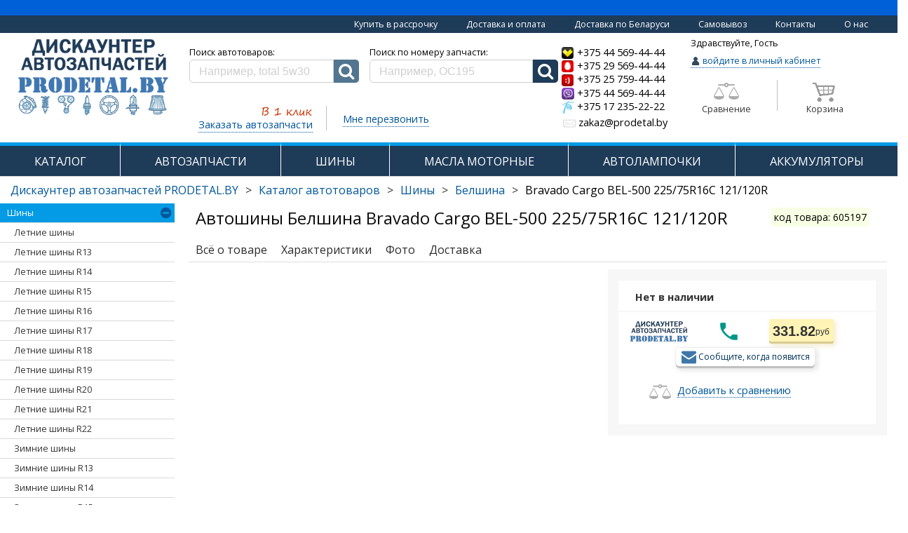

--- FILE ---
content_type: text/html; charset=UTF-8
request_url: https://prodetal.by/avtomobilnie-shiny/belshina/belshina-bravado-cargo-bel-500-225-75r16c-121-120r
body_size: 44739
content:
<!DOCTYPE html>
<html xmlns="http://www.w3.org/1999/xhtml" lang="ru" xml:lang="ru">
<head>

            <meta name="viewport" content="width=device-width, initial-scale=1">
    
    <link rel="icon" href="https://prodetal.by/avd/favicon.ico"/>
    <!--Font Awesome-->
    <link rel="stylesheet" href="https://prodetal.by/font-awesome-4.6.3/css/font-awesome.css"/>
        <link rel="image_src" href="https://prodetal.by/avd/style/images/logo.png"/>

    <meta http-equiv="Content-type" content="text/html; charset=utf-8" />
    <meta name="google-site-verification" content="bIvXkGDVN9fmJd4JAbddcJMTz-fsmrLTnIGZab0ciXg"/>
        <title>Купить Шины Белшина Bravado Cargo BEL-500 225/75R16C 121/120R  в РБ</title>
    <meta name="keywords" content="Bravado Cargo BEL-500 225/75R16C 121/120R, купить Шины Белшина Bravado Cargo BEL-500 225/75R16C 121/120R, купить Шины Белшина Bravado Cargo BEL-500 225/75R16C 121/120R в Минске" />
<meta name="description" content="Купить по хорошей цене Шины Белшина Bravado Cargo BEL-500 225/75R16C 121/120R в Минске. Автомагазин - Дискаунтер prodetal.by." />
                    <meta property="og:type" content="product" />
                                        <meta property="og:title" content="Купить Шины Белшина Bravado Cargo BEL-500 225/75R16C 121/120R  в РБ" />
                                        <meta property="og:url" content="https://prodetal.by/avtomobilnie-shiny/belshina/belshina-bravado-cargo-bel-500-225-75r16c-121-120r/" />
                                        <meta property="og:image" content="/avd/upload/default/def_prod.png" />
                                        <meta property="og:description" content="Купить по хорошей цене Шины Белшина Bravado Cargo BEL-500 225/75R16C 121/120R в Минске. Автомагазин - Дискаунтер prodetal.by." />
                    

    <script src="https://prodetal.by//avd/style/js/modernizr.min.js"></script>

        <!--    <script src="https://code.jquery.com/jquery-3.1.0.js"-->
    <!--            integrity="sha256-slogkvB1K3VOkzAI8QITxV3VzpOnkeNVsKvtkYLMjfk=" crossorigin="anonymous"></script>-->
    <!--    <script-->
    <!--            src="http://code.jquery.com/jquery-1.12.4.min.js"-->
    <!--            integrity="sha256-ZosEbRLbNQzLpnKIkEdrPv7lOy9C27hHQ+Xp8a4MxAQ="-->
    <!--            crossorigin="anonymous"></script>-->
    <script type="text/javascript" src="https://prodetal.by/avd/style/js/jquery-3.2.1.min.js"></script>


    <script type="text/javascript" src="https://prodetal.by/bootstrap/js/bootstrap.js"></script>

    <script type="text/javascript" src="https://prodetal.by//avd/style/js/siteA.js"></script>
    <!--    скрипт для мегаменю jquery.liColl.js-->
    <script type="text/javascript" src="https://prodetal.by//avd/style/js/jquery.liColl.js"></script>




            <link type='text/css' href="https://prodetal.by/bootstrap/css/bootstrap.css" rel='stylesheet'/>
    
    <script>var $jNew = jQuery.noConflict(true);

    </script>
    <script type="text/javascript" src="https://prodetal.by/cms/style/scripts/jquery.min.171.js" charset="utf-8"></script>

    <!--    галерея для показа картинок lightgallery-all.min.js-->
    <script type="text/javascript" src="https://prodetal.by/avd/style/js/lightgallery-all.min.js"></script>

    <!-- для IE11 -->
    <script src="https://cdnjs.cloudflare.com/ajax/libs/bluebird/3.3.5/bluebird.min.js"></script>

    <!--    <script type="text/javascript">-->

    <!--        // if (document.location.href.indexOf('autoparts') == -1) {-->
    <!--        /*if (false) {-->
    <!--            var head = document.getElementsByTagName("head")[0];-->
    <!--            var js = document.createElement("script");-->
    <!--            js.type = "text/javascript";-->
    <!--            js.src = '/cms/style/scripts/jquery.min.171.js';-->
    <!--            head.appendChild(js);-->
    <!--        }*/-->
    <!--    // </script>-->


    <script type="text/javascript" src="https://prodetal.by/cms/style/scripts/mask.js"
            charset="utf-8"></script>

    <script type="text/javascript" src="https://prodetal.by/avd/style/js/sweetalert2.min.js"></script>
    <script type="text/javascript" src="https://prodetal.by/avd/style/js/tooltipster.bundle.min.js"></script>
    <script type="text/javascript" src="https://prodetal.by/avd/style/js/site.js?ver=88"></script>

    <!--Modal-->
    <script type="text/javascript"
            src="https://prodetal.by/cms/style/scripts/basic/js/jquery.simplemodal.js"></script>

    <script>
        $("#cmdSubmit").click(function () {
            //need to validate the captcha
        });
    </script>

    <script type="text/javascript" src="https://prodetal.by/avd/style/js/compile.js?ver=99"></script>

        <!-- <script src="https://prodetal.by/cms/style/scripts/prettyPhoto/js/jquery.prettyPhoto.js" type="text/javascript" charset="utf-8"></script>
    <link href="https://prodetal.by/cms/style/scripts/prettyPhoto/css/prettyPhoto.css" rel="stylesheet" type="text/css" /> -->

        <!-- <script src="https://prodetal.by/cms/style/scripts/capcha/scripts.js" type="text/javascript" charset="utf-8"></script> -->

    <!--PrettyPhoto-->
    <script src="https://prodetal.by/cms/style/scripts/prettyPhoto/js/jquery.prettyPhoto.js" type="text/javascript"
            charset="utf-8"></script>
    <link href="https://prodetal.by/cms/style/scripts/prettyPhoto/css/prettyPhoto.css" rel="stylesheet" type="text/css" />

    <link type='text/css' href="https://prodetal.by/cms/style/scripts/basic/css/basic.css" rel='stylesheet'
          media='screen'/>

        <script src="https://prodetal.by/avd/style/js/swiper.min.js"></script>
    <link rel="stylesheet" href="https://prodetal.by/avd/style/css/swiper.css" type="text/css"/>
    <link rel="stylesheet" href="https://prodetal.by/avd/style/css/sweetalert2.min.css" type="text/css"/>
    <link type='text/css' href="https://prodetal.by/avd/style/css/lightgallery.min.css" rel="stylesheet"
          media='screen'>
    <!--font-->
    <link href='https://fonts.googleapis.com/css?family=Open+Sans:300italic,400,300,700&amp;subset=latin,cyrillic-ext'
          rel='stylesheet' type='text/css'/>

        <link rel="stylesheet" href="https://prodetal.by/cms/style/scripts/gallery/dist/photoswipe.css">
    <link rel="stylesheet" href="https://prodetal.by/cms/style/scripts/gallery/dist/default-skin/default-skin.css">
    <script src="https://prodetal.by/cms/style/scripts/gallery/dist/photoswipe.min.js"></script>
    <script src="https://prodetal.by/cms/style/scripts/gallery/dist/photoswipe-ui-default.min.js"></script>

    <link type='text/css' href="https://prodetal.by/avd/style/css/compile.css?ver=92" rel='stylesheet'
          media='screen'/>

    <link type='text/css' href="https://prodetal.by/cms/modules/index/style/animation.css" rel='stylesheet'
          media='screen'/>
    <link type='text/css' href="https://prodetal.by/avd/style/css/tooltipster.bundle.min.css" rel='stylesheet'
          media='screen'/>
    <link type='text/css' href="https://prodetal.by/avd/style/css/style.css?ver=115" rel='stylesheet'
          media='screen'/>
    <link type='text/css' href="https://prodetal.by/avd/style/css/styleA.css" rel='stylesheet'
          media='screen'/>

    <link type='text/css' href="https://prodetal.by/avd/style/css/animation.css" rel='stylesheet'
          media='screen'/>
    <link type='text/css' href="https://prodetal.by/avd/style/css/lightgallery.min.css" rel="stylesheet"
          media='screen'>
    <!--Welcome truncater-->
    <script type="text/javascript" src="/avd/style/js/jtruncate.js"></script>
    <script type="text/javascript" src="https://prodetal.by/avd/style/js/welcome_text.js"></script>


    <!--Star rating плагин рейтинга -->
    <script type="text/javascript" src="https://prodetal.by/avd/style/js/jquery.rateit.min.js"></script>
    <link rel="stylesheet" href=" https://prodetal.by/avd/style/css/rateit.css" type="text/css"/>


    <!--Star rating плагин рейтинга -->
    <script type="text/javascript" src="https://prodetal.by/avd/style/js/jquery.rateit.min.js"></script>
    <link rel="stylesheet" href=" https://prodetal.by/avd/style/css/rateit.css" type="text/css"/>

    <link rel="alternate" href="prodetal.by" hreflang="ru-by"/>
    <!-- Yandex.Metrika counter -->
    <script type="text/javascript"> (function (d, w, c) {
            (w[c] = w[c] || []).push(function () {
                try {
                    w.yaCounter49038329 = new Ya.Metrika({
                        id: 49038329,
                        clickmap: true,
                        trackLinks: true,
                        accurateTrackBounce: true,
                        trackHash: true
                    });
                } catch (e) {
                }
            });
            var n = d.getElementsByTagName("script")[0], s = d.createElement("script"), f = function () {
                n.parentNode.insertBefore(s, n);
            };
            s.type = "text/javascript";
            s.async = true;
            s.src = "https://mc.yandex.ru/metrika/watch.js";
            if (w.opera == "[object Opera]") {
                d.addEventListener("DOMContentLoaded", f, false);
            } else {
                f();
            }
        })(document, window, "yandex_metrika_callbacks"); </script>
    <noscript>
        <div><img src="https://mc.yandex.ru/watch/49038329" style="position:absolute; left:-9999px;" alt=""/></div>
    </noscript>
    <!-- /Yandex.Metrika counter-->
    <meta name="yandex-verification" content="e4b16ce27aedda1a"/>

		<div id="debug_div_show" style="width: 15px; height: 15px;position: absolute;"></div>
<div id="debug_div"
     style="font-size: 10px; margin-left: 5px; display: none">0: view_product 0.0307c <br></div>

<script>
    $('#debug_div_show').live('dblclick', function () {
        $('#debug_div').show();
    })
</script>
</head><body>
<div class="hidden-xs hidden-sm">
    <p class="text-top text-center"></p>
     <div class="block-most-top text-right container-fluid">
        <a href="/tovary-v-rassrochku">Купить в рассрочку</a>
        <a href="/dostavka-and-oplata">Доставка и оплата</a>
        <a href="/deliveryregion">Доставка по Беларуси</a>
        <a href="/samovuvoz-po-minsky">Самовывоз</a>
        <a href="/contacts">Контакты</a>
        <a href="/about">О нас</a>
    </div>
</div>

    <div id="go_to_top"  class="wrapper">
        <div class="container-fluid">
            <div id="modal_container"></div>
<div class="row" id="header_row"  style="margin-right:0px;margin-left:0px;">
    <div class="visible-lg-12 visible-md-12 hidden-sm hidden-xs">
        
        
        <!-- <div class="top_header"> -->
        <!--             <a class="header_col logo" href="https://prodetal.by/"
            title="prodetal.by Автодискаунтер запчастей: шины, масла, аккумуляторы">
            <img src="https://prodetal.by/avd/style/images/logo.png" alt="Дискаунтер Автозапчастей АВД, продетальбай, avdby, avd, prodetal.by, Дискаунтер Автозапчастей" />
        </a> -->
        
     <style type="text/css">

.news_container, .articles_container, .news_header {background:transparent !important;}
</style>   
                



<style type="text/css">

.news_container, .articles_container {background:transparent;}

        h1.logo-text {font-size: 12px; font-weight: bold;}
        .block-delivery{padding-left:5px;    padding-top: 6px;}
        .block-delivery > a {margin-right: 20px; color:#01579b;font-size:11.5px;display:inline-block;border-bottom: 1px dotted rgba(0,0,0,0)}
        .block-delivery > a:hover {
           text-decoration: none; padding-bottom:0px; color:red; border-bottom: 1px solid red;
        }
        ::-webkit-input-placeholder {color:#D0CFCF;}
        ::-moz-placeholder          {color:#D0CFCF;}/* Firefox 19+ */
        :-moz-placeholder           {color:#D0CFCF;}/* Firefox 18- */
        :-ms-input-placeholder      {color:#D0CFCF;}
        p.under-search {
        color:#01579b;font-size:14.5px;
        border-bottom: 1px dotted #01579b;
        padding-bottom: 1px;
        display: inline-block;
        }
        hr.under-search {
        border: none /* strip default hr styling */
        }
        hr.under-search:after {
        content:”……………………………………………………..”;
        letter-spacing: 10px; /* increase space between dots */
        font-size: 6px; /* increase size of dots */
        color: palegoldenrod /* pick a color */
        }
        .dotted-click {cursor:pointer;}
        .dotted-click:hover > p.under-search {color:red;}
        .dotted-click:hover > p.under-search {border-bottom: 1px dotted red;}
        div.equials {cursor: pointer;box-sizing:border-box; padding:10px 10px 0px 10px; border-radius: 5px;margin-top: -10px;width:40%;border: 1px solid white;}
        div.equials:hover {border: 1px solid red;}
        div.equials:hover > p.equials {color: red;}
        div.cart-main {cursor: pointer;box-sizing:border-box; padding:10px 0px 0px 10px; border-radius: 5px;margin-top:-12px;width:40%;margin-left: 17px;border: 1px solid white;}
        div.cart-main:hover {border: 1px solid red;}
        div.cart-main:hover > div > p.cart-main {color: red;}
        p.enter-to-cab {
        color:#01579b;
        border-bottom: 1px dotted #01579b;
        padding-bottom: 0px;
        font-size: 12.5px;
        }
        
        span.enter-to-cab {color:#01579b;font-size: 12.5px;}
        

        #enter_to_cab {color:#01579b;border-bottom: 1px dotted #01579b;font-size: 12.5px;}
        #enter_to_cab:hover {text-decoration: none; color:red;}

        .phone-number-a:hover .phone-number {
            color:red;
            border-bottom: 1px solid red;
        }
        .phone-number-a:hover{
            text-decoration: none;
        }

        img.enter-to-cab {margin-top:-1px;}
        p.enter-to-cab {cursor: pointer;display: inline-block;}
        p.enter-to-cab:hover {border-bottom: 1px dotted red;}
        p.enter-to-cab:hover > span.enter-to-cab{color:red;}
        span.enter-to-cab,#enter_to_cab {font-size: 15.5px;}
        .zakaz-auto-zap {
            width:203px;padding-top: 22px;float:left;margin-left: 68px;
        }
        .search-col {
            padding-left:0px;padding-right:10px; width:45%;text-align: center;
        }
        #header_row {margin-top: -8px;}
        .phone-number {font-size:14.5px;color: black;}
        .call-me-main {width:auto;padding-top: 40px;padding-left:23px;float:left;}


        .cart-badge, .equials-badge {
           position:relative;
        }
        .cart-badge[data-cart-count]:after {
            content: attr(data-cart-count);
            position: absolute;
            top: -10px;
            right: -10px;
            font-size: 15px;
            background: rgba(255, 0, 0, 0.68);
            color: white;
            width: 21px;
            height: 21px;
            text-align: center;
            line-height: 21px;
            border-radius: 50%;
            box-shadow: 0 0 12px 0px rgba(51, 51, 51, 0.47);
        }

        .equials-badge[data-equials-count]:after {
            content: attr(data-equials-count);
            position: absolute;
            top: -10px;
            right: -10px;
            font-size: 15px;
            background: rgba(255, 0, 0, 0.68);
            color: white;
            width: 21px;
            height: 21px;
            text-align: center;
            line-height: 21px;
            border-radius: 50%;
            box-shadow: 0 0 12px 0px rgba(51, 51, 51, 0.47);
        }



        @media all and (min-width: 1400px) {
           
            .zakaz-auto-zap {
               margin-left: 110px;
            }     
        }


        @media all and (min-width: 1291px) {
        .user-col {
            width:19%;
           }
        }


        @media all and (min-width: 943px) and (max-width: 1290px) {
           span.enter-to-cab {
                font-size: 12.5px;
           }
           .user-col {
            width:18.5%;
           }
           .block-delivery > a {
                font-size: 12.5px;
        }

        .zakaz-auto-zap {
            margin-left: 35px;
        }
}

@media all and (min-width: 992px) and (max-width: 1007px) {

        span.enter-to-cab {
            font-size: 11px;
        }

        .zakaz-auto-zap {
            margin-left: 2px;
        }
        .user-col {
            padding-left: 12px;
        }
        .call-me-main{padding-left: 27px;}

}
        </style>
        <div class="row">
            <p class="block- text-center">
                <!-- <a href="/dostavka-and-oplata">Доставка и оплата</a>
                <a href="/deliveryregion">Доставка по Беларуси</a>
                <a href="/samovuvoz-po-minsky">Самовывоз</a>
                <a href="/contacts">Контакты</a>
                <a href="/discount-programma">Дисконтная программа</a>
                <a href="/faq">Вопросы и ответы</a>
                <a href="/about">О нас</a> -->
            </p>
        </div>
        <div class="row" style="margin-right:0px;margin-left:0px;padding-bottom: 6px;">
            
            <div class="col-md-2" style="margin-left:5px;padding-left: 5px;">
                <a class="header_col logo" href="https://prodetal.by/"
                    title="prodetal.by Автодискаунтер запчастей: шины, масла, аккумуляторы">
                    <img style="height: 120px;" src="/avd/style/images/logo.png?2017" alt="Дискаунтер Автозапчастей prodetal.by, продетальбай, prodetal.by, Дискаунтер Автозапчастей" />
                </a>
                            </div>
            <div class="col-md-5 search-col">
                <p class="block-delivery">
               <!--      <a href="/dostavka-and-oplata">Доставка и оплата</a>
                    <a href="/deliveryregion">Доставка по Беларуси</a>
                    <a href="/samovuvoz-po-minsky">Самовывоз по Минску</a>
                    <a href="/contacts">Контакты</a>
                   <a href="/discount-programma">Дисконтная программа</a>
                   -->  
                </p>
                    
            <form action="https://prodetal.by/search/" accept-charset="utf-8" method="get" class="search_form">
<style>
input.search_input_a {
    display: block;
    -webkit-box-sizing: border-box;
    -moz-box-sizing: border-box;
    box-sizing: border-box;
    width: 100%;
    padding: 0 13px 0 13px;
    border: 1px solid #D0CFCF;
    color: #9C9B9B;
    height: 33px;
    line-height: 40px;
    background: #FFF;
    border-top-left-radius: 5px;
    border-bottom-left-radius: 5px;
}


.search_input {
    border-top-left-radius: 5px;
    border-bottom-left-radius: 5px;   
}


.search_button_a {
    background-color: #1e3b58;
    color: white;
    cursor: pointer;
    height: 33px;
    position: relative;
    -webkit-flex: 0 0 36px;
    -ms-flex: 0 0 36px;
    flex: 0 0 36px;
    border-bottom-right-radius: 5px;
    border-top-right-radius: 5px;
  }

.search_button {background-color: #527690;border-bottom-right-radius: 5px;border-top-right-radius: 5px;}
</style>


<div style="display: flex; justify-content: space-between; margin-left: 15px;  width: 100%">
<div style="width: 50%">
  <p style='text-align:left;margin-bottom:1px; margin-left:10%;color:black;'>Поиск автотоваров:</p>
            <div class="flex">
               <input  type="text" name="query" class="search_input" value="" placeholder="Например, total 5w30" autocomplete="off" />
                <button class="search_button" type="submit">
                    <i class="fa fa-search" id="mobile-menu-search-icon" aria-hidden="true"></i>
                </button>
            </div>
  </div>
  <div style="width: 50%; margin-left: 15px ">
     <p style='text-align:left;margin-bottom:1px;color:black;'>Поиск по номеру запчасти:</p>
            <div class="flex">
                <input type="text" class="search_input_a" value="" placeholder="Например, OC195" />
                <button class="search_button_a" type="button" onclick='TDMArtSearch1();'>
                    <i class="fa fa-search" id="mobile-menu-search-icon" aria-hidden="true"></i>
                </button>
            </div>
  </div>    
  </div>

<script>
function TDMArtSearch1(){
  var art = jQuery('.search_input_a').first().val();
  if(art!=''){
    //jQuery('#Sload').show();
    art = art.replace(/[^-a-zA-Z0-9.]+/g, '');
    //art = art.replace(/[^a-zA-Z\/0-9.-]+/g, ''); art = art.replace('/', '!');
    location = '/zapchasti/search/'+art+'/';
  }
}
jQuery('.search_input_a').keypress(function (e){
  if(e.which == 13){ TDMArtSearch1(); return false;}
});
</script>

<div class="qs_holder" style="display: none"></div>
        </form>                    <div style="width:100%; margin-top: 3px;">
                    <div class="zakaz-auto-zap dotted-click">
                        <p><img src="/avd/upload/image/one-click.png" style="width:92px;margin-bottom: -13px;margin-left:90px;"></p>
                        <p class="under-search">Заказать автозапчасти</p>
                    </div>
                    <div style="border-right: 1px solid #BFBFBF;float:left;margin-top: 30px;height: 35px;margin-left:-1px;">
                        
                    </div>
                    <div class="call-me-main dotted-click">
                        <p class="under-search">Мне перезвонить</p>
                    </div>
                </div>
            </div>

            <div class="col-md-2" style="padding-right:0px;padding-left:10px;padding-top: 12px;">
                <ol class="list-unstyled">
                    <li>
                        <a class="phone-number-a" href="tel:+375445694444">
                            <h4 style="margin-top:1px;margin-bottom: 1px;font-size:15px;">
                            <img class="img-gsm" src="/avd/style/images/velcom2.png" style="width: 18px;">
                            <span class="phone-number">+375 44 569-44-44</span>
                            </h4>
                        </a>
                    </li>
                    <li>
                        <a class="phone-number-a" href="tel:+375295694444">
                            <h4 style="margin-top:1px;margin-bottom: 1px;font-size:15px;">
                            <img class="img-gsm" src="/avd/style/images/mts2.png" style="width: 18px;">
                            <span class="phone-number">+375 29 569-44-44</span>
                            </h4>
                        </a>
                    </li>
                    
                    <li>
                        <a class="phone-number-a" href="tel:+375257594444">
                            <h4 style="margin-top:1px;margin-bottom: 1px;font-size:15px;">
                            <img class="img-gsm" src="/avd/style/images/life2.png" style="width: 18px;">
                            <span class="phone-number">+375 25 759-44-44</span>
                            </h4>
                        </a>
                    </li>
                    <li>
                        <a class="phone-number-a" href="viber://chat?number=+375445694444">
                            <h4 style="margin-top:1px;margin-bottom: 1px;font-size:15px;">
                            <img class="img-gsm" src="/avd/style/images/viber.png" style="width: 18px;">
                            <span class="phone-number">+375 44 569-44-44</span>
                            </h4>
                        </a>
                    </li>
                  
                  <li>
                  <a class="phone-number-a" href="tel:+375172352222" style="padding-top:2px;">
                            <h4 style="margin-top:1px;margin-bottom: 1px;font-size:15px;">
                            <img class="img-gsm" src="/avd/style/images/beltelecom.png" style="width: 18px;">
                            <span class="phone-number">+375 17 235-22-22</span>
                            </h4>
                        </a>
                  </li>
                  
                    <li style="padding-left:2px;padding-top:2px;">
                        <a class="phone-number-a" href="mailto:zakaz@prodetal.by" style="color: black">
                            <h4 style="margin-top:1px;margin-bottom: 1px;font-size: 16px;font-size:15px;color: #7b7b7b;">
                            <img class="img-gsm" src="/avd/upload/image/email_main.png" style="width: 18px;">
                            <span class="phone-number">zakaz@prodetal.by</span>
                            </h4>
                        </a>
                    </li>
                  
                </ol>
            </div>
            <div class="col-md-2 user-col" style="padding-left:0px; padding-right:2px;">
                <div class="row">
                    <div class="col-md-12" style="padding-left:1px;">

                        
                                                    <p class="hello-username" style="color:black;">Здравствуйте, Гость</p>

                            <p class="enter-to-cab enter-to-cab-main">
                                <img width="14" class="enter-to-cab" src="/avd/upload/image/user_main.png">
                                <span class="enter-to-cab">войдите в личный кабинет</span>
                            </p>
                        
                        
                                              

                        
                    </div>
                </div>
                <div class="row" style="margin-top:12px;">
                    <div class="col-md-6 text-center equials">
                    <div class="equials-badge">
                        <img width="36" src="/avd/upload/catalog/images/vesy-gray.png">
                    </div>
                        <p class="equials" data-tooltip-content="#tooltip_content" style="margin-top:5px;">Сравнение</p>

                    </div>
                    <div style="border-right: 1px solid #BFBFBF;float:left;margin-top:-3px;padding-left: 10px;padding-right: 10px; height:44px;">

                    <style type="text/css">
                        .tooltip_templates {
                            display:none;
                        }
                    </style>                        
                    <noindex>
                    <div class="tooltip_templates">
                        <div id="tooltip_content">
                            <p class="text-center" style="font-size:15px;"><b>Нет товаров в сравнении</b></p>
                            <p class="text-center">Добавляйте товары к сравнению характеристик<br> и выбирайте самый подходящий Вам товар</p>
                        </div>
                    </div>
                    </noindex>


                    </div>
                    <div class="col-md-6 text-center cart-main" onclick="add_to_cart(0,null);">
                        <div style="margin-left:-13px;">
                        <div class="cart-badge" 
 
                                                 style="display:inline-block;">
                            <img width="36" id="cart_main" src="/avd/upload/image/cart_main.png">
                        </div>
                            <p class="cart-main">Корзина</p>

                        </div>
                    </div>
                </div>
            </div>
        </div>

          <style>
            .phone-number{color:black;}
          </style>
        
                <!-- </div> -->
    </div>
</div>

    <div class="row">
        <div class="visible-lg-12 visible-md-12 hidden-sm hidden-xs">
            <div class="main_menu_container">
                                    <div class="main_vol">
                                                    <a  href="https://prodetal.by/catalog/" 
                                   >
                               КАТАЛОГ                            </a>
                                                    
                    
                    </div>
                                    <div class="main_vol">
                                                    <a  href="/zapchasti/" 
                                   >
                               АВТОЗАПЧАСТИ                            </a>
                                                    
                    
                    </div>
                                    <div class="main_vol">
                                                    <a  href="/avtomobilnie-shiny/" 
                                   >
                               ШИНЫ                            </a>
                                                    
                    
                    </div>
                                    <div class="main_vol">
                                                    <a  href="/motornye-masla/" 
                                   >
                               МАСЛА МОТОРНЫЕ                            </a>
                                                    
                    
                    </div>
                                    <div class="main_vol">
                                                    <a  href="/avtomobilnye-lampy/" 
                                   >
                               АВТОЛАМПОЧКИ                            </a>
                                                    
                    
                    </div>
                                    <div class="main_vol">
                                                    <a  href="/avtomobilnye-akkumulyatory/" 
                                   >
                               АККУМУЛЯТОРЫ                            </a>
                                                    
                    
                    </div>
                            </div>
        </div>
    </div>
    <div class="row">
        <div class="hidden-lg hidden-md visible-sm-12 visible-xs-12">
            <nav class="navbar navbar-default navbar-fixed-top">
                <div class="container-fluid">
                  <div class="navbar-header">
                      
                    <a class="navbar-brand" id="mobile-avd-brand" href="https://prodetal.by/">
                        <span id="avd_mobile_menu">PRODETAL.BY</span>
                    </a>
                      
                    <a id="mobile-menu-phones" href="tel:5694444">
                        <span>569-44-44</span>    
                    </a>

                    <button type="button" class="navbar-toggle collapsed" data-toggle="collapse" 
                            data-target="#bs-example-navbar-collapse-1" aria-expanded="false">
                      <span class="sr-only">Toggle navigation</span>
                      <span class="icon-bar"></span>
                      <span class="icon-bar"></span>
                      <span class="icon-bar"></span>
                    </button>
                      
                    
                    
                   <div class="text-center">
                     <div class="mobile-menu-cart-container" style='display:none;'>
                        <a href="https://prodetal.by/order/">
                            <i class="fa fa-shopping-cart" id="mobile-menu-cart-icon" aria-hidden="true"></i>
                            <span class="badge" id="mobile-menu-buys-quantity">
                                0                            </span>
                        </a>
                    </div>
                      
            <form action="https://prodetal.by/search/" accept-charset="utf-8" method="get" class="search_form">
<style>
input.search_input_a {
    display: block;
    -webkit-box-sizing: border-box;
    -moz-box-sizing: border-box;
    box-sizing: border-box;
    width: 100%;
    padding: 0 13px 0 13px;
    border: 1px solid #D0CFCF;
    color: #9C9B9B;
    height: 33px;
    line-height: 40px;
    background: #FFF;
    border-top-left-radius: 5px;
    border-bottom-left-radius: 5px;
}


.search_input {
    border-top-left-radius: 5px;
    border-bottom-left-radius: 5px;   
}


.search_button_a {
    background-color: #1e3b58;
    color: white;
    cursor: pointer;
    height: 33px;
    position: relative;
    -webkit-flex: 0 0 36px;
    -ms-flex: 0 0 36px;
    flex: 0 0 36px;
    border-bottom-right-radius: 5px;
    border-top-right-radius: 5px;
  }

.search_button {background-color: #527690;border-bottom-right-radius: 5px;border-top-right-radius: 5px;}
</style>


<div style="display: flex; justify-content: space-between; margin-left: 15px;  width: 100%">
<div style="width: 50%">
  <p style='text-align:left;margin-bottom:1px; margin-left:10%;color:black;'>Поиск автотоваров:</p>
            <div class="flex">
               <input  type="text" name="query" class="search_input" value="" placeholder="Например, total 5w30" autocomplete="off" />
                <button class="search_button" type="submit">
                    <i class="fa fa-search" id="mobile-menu-search-icon" aria-hidden="true"></i>
                </button>
            </div>
  </div>
  <div style="width: 50%; margin-left: 15px ">
     <p style='text-align:left;margin-bottom:1px;color:black;'>Поиск по номеру запчасти:</p>
            <div class="flex">
                <input type="text" class="search_input_a" value="" placeholder="Например, OC195" />
                <button class="search_button_a" type="button" onclick='TDMArtSearch1();'>
                    <i class="fa fa-search" id="mobile-menu-search-icon" aria-hidden="true"></i>
                </button>
            </div>
  </div>    
  </div>

<script>
function TDMArtSearch1(){
  var art = jQuery('.search_input_a').first().val();
  if(art!=''){
    //jQuery('#Sload').show();
    art = art.replace(/[^-a-zA-Z0-9.]+/g, '');
    //art = art.replace(/[^a-zA-Z\/0-9.-]+/g, ''); art = art.replace('/', '!');
    location = '/zapchasti/search/'+art+'/';
  }
}
jQuery('.search_input_a').keypress(function (e){
  if(e.which == 13){ TDMArtSearch1(); return false;}
});
</script>

<div class="qs_holder" style="display: none"></div>
        </form>                      </div>
                    


                                        <script>
                      if ($(window).width() < 975) {
                        $('.mobile-menu-cart-container').insertBefore('input.search_input');
                        $('.mobile-menu-cart-container').show();
                        $('.mobile-menu-cart-container').parent().css('width','98%').css('margin-left','1%');
                      }
                    </script>
                    <div class='text-center' style="padding-top:0px;padding-bottom:6px;font-size:11.5px;text-transform:uppercase;">
                      <a href="/tovary-v-rassrochku">Рассрочка по картам: Халва, Карта Покупок, Smart-Карта</a>
                    </div>
                        <div class="text-center desktop-mode-top-navbar">
                            <button id="desktop-mode-button" onclick="desktopModeSwitcher()">
                                <i class="fa fa-desktop"></i> полная версия сайта
                            </button>
                        </div>
                    
                  </div>
                  <div class="collapse navbar-collapse" id="bs-example-navbar-collapse-1">
                    <ul class="nav navbar-nav">
                        <li class="mobile-search-form">    
            <form action="https://prodetal.by/search/" accept-charset="utf-8" method="get" class="search_form">
<style>
input.search_input_a {
    display: block;
    -webkit-box-sizing: border-box;
    -moz-box-sizing: border-box;
    box-sizing: border-box;
    width: 100%;
    padding: 0 13px 0 13px;
    border: 1px solid #D0CFCF;
    color: #9C9B9B;
    height: 33px;
    line-height: 40px;
    background: #FFF;
    border-top-left-radius: 5px;
    border-bottom-left-radius: 5px;
}


.search_input {
    border-top-left-radius: 5px;
    border-bottom-left-radius: 5px;   
}


.search_button_a {
    background-color: #1e3b58;
    color: white;
    cursor: pointer;
    height: 33px;
    position: relative;
    -webkit-flex: 0 0 36px;
    -ms-flex: 0 0 36px;
    flex: 0 0 36px;
    border-bottom-right-radius: 5px;
    border-top-right-radius: 5px;
  }

.search_button {background-color: #527690;border-bottom-right-radius: 5px;border-top-right-radius: 5px;}
</style>


<div style="display: flex; justify-content: space-between; margin-left: 15px;  width: 100%">
<div style="width: 50%">
  <p style='text-align:left;margin-bottom:1px; margin-left:10%;color:black;'>Поиск автотоваров:</p>
            <div class="flex">
               <input  type="text" name="query" class="search_input" value="" placeholder="Например, total 5w30" autocomplete="off" />
                <button class="search_button" type="submit">
                    <i class="fa fa-search" id="mobile-menu-search-icon" aria-hidden="true"></i>
                </button>
            </div>
  </div>
  <div style="width: 50%; margin-left: 15px ">
     <p style='text-align:left;margin-bottom:1px;color:black;'>Поиск по номеру запчасти:</p>
            <div class="flex">
                <input type="text" class="search_input_a" value="" placeholder="Например, OC195" />
                <button class="search_button_a" type="button" onclick='TDMArtSearch1();'>
                    <i class="fa fa-search" id="mobile-menu-search-icon" aria-hidden="true"></i>
                </button>
            </div>
  </div>    
  </div>

<script>
function TDMArtSearch1(){
  var art = jQuery('.search_input_a').first().val();
  if(art!=''){
    //jQuery('#Sload').show();
    art = art.replace(/[^-a-zA-Z0-9.]+/g, '');
    //art = art.replace(/[^a-zA-Z\/0-9.-]+/g, ''); art = art.replace('/', '!');
    location = '/zapchasti/search/'+art+'/';
  }
}
jQuery('.search_input_a').keypress(function (e){
  if(e.which == 13){ TDMArtSearch1(); return false;}
});
</script>

<div class="qs_holder" style="display: none"></div>
        </form>    </li>
                                                    <li>
                              <a href="https://prodetal.by/catalog/" >
                                  КАТАЛОГ                              </a>
                            </li>
                                                     <li>
                              <a href="/zapchasti/" >
                                  АВТОЗАПЧАСТИ                              </a>
                            </li>
                                                     <li>
                              <a href="/avtomobilnie-shiny/" >
                                  ШИНЫ                              </a>
                            </li>
                                                     <li>
                              <a href="/motornye-masla/" >
                                  МАСЛА МОТОРНЫЕ                              </a>
                            </li>
                                                     <li>
                              <a href="/avtomobilnye-lampy/" >
                                  АВТОЛАМПОЧКИ                              </a>
                            </li>
                                                     <li>
                              <a href="/avtomobilnye-akkumulyatory/" >
                                  АККУМУЛЯТОРЫ                              </a>
                            </li>
                                             </ul>
                  </div>
                </div>
            </nav>
        </div>

    </div>
<div class="row" style="margin-right: 0px;">
    <div class="visible-lg-12 visible-md-12 hidden-sm hidden-xs">
        <div class="notifications">
                                                	
    <a class="cart_container" style="display:none;padding-left: 16px;" onclick="add_to_cart(0,null);">
        <!-- <i class="fa fa-shopping-cart cart-strip"></i> -->
        <img src="/avd/upload/catalog/images/shopping-cart.png" style="width: 22px;">
        Корзина:  
        0        товаров        на
                        0.00 руб
    </a>
                    </div>
    </div>
</div>        <div class="inner_wrapper">
            <div class="row">
                <div class="col-lg-12 col-md-12 col-sm-12 col-xs-12">
                <div class="bread_crumbs">
			<a href="https://prodetal.by/">Дискаунтер автозапчастей PRODETAL.BY</a><span class="sep">></span><a href="https://prodetal.by/catalog/">Каталог автотоваров</a><span class="sep">></span><a href="https://prodetal.by/avtomobilnie-shiny/">Шины</a><span class="sep">></span><a href="https://prodetal.by/avtomobilnie-shiny/belshina/">Белшина</a><span class="sep">></span>Bravado Cargo BEL-500 225/75R16C 121/120R	</div>                <div id="content">
                    <div class="row">
                        
                        


                        

                            <div class="col-lg-3 col-md-3 hidden-sm hidden-xs left-pad-0 padding-right-0" style="width:21%;">
                                <div class="left_column">
                                                                                                                        <div class="block">
                                                	<div class="block_title"></div>
		<ul class="side_menu catalog_side_menu" >
										
				<li>
					<a  class="cur"  href="https://prodetal.by/avtomobilnie-shiny/">Шины</a>
																

            <div class="minimize"></div>          <ul class="sub_side_menu1" >                 <li>
            <a style="padding-left: 20px"                href="https://prodetal.by/avtomobilnie-shiny/../letnie-shiny/">
                Летние шины            </a>

                



        </li>
            <li>
            <a style="padding-left: 20px"                href="https://prodetal.by/avtomobilnie-shiny/../letnie-shiny-r13-kupit-v-minske/">
                Летние шины R13            </a>

                



        </li>
            <li>
            <a style="padding-left: 20px"                href="https://prodetal.by/avtomobilnie-shiny/../letnieshiny-r14-kupitvminske/">
                Летние шины R14            </a>

                



        </li>
            <li>
            <a style="padding-left: 20px"                href="https://prodetal.by/avtomobilnie-shiny/../letnieshiny-r15-kupitvminske/">
                Летние шины R15            </a>

                



        </li>
            <li>
            <a style="padding-left: 20px"                href="https://prodetal.by/avtomobilnie-shiny/../letnieshiny-r16-kupitvminske-1/">
                Летние шины R16            </a>

                



        </li>
            <li>
            <a style="padding-left: 20px"                href="https://prodetal.by/avtomobilnie-shiny/../letnie-shiny-r17-kupit-v-minske/">
                Летние шины R17            </a>

                



        </li>
            <li>
            <a style="padding-left: 20px"                href="https://prodetal.by/avtomobilnie-shiny/../letnie-shiny-r18-kupit-v-minske/">
                Летние шины R18            </a>

                



        </li>
            <li>
            <a style="padding-left: 20px"                href="https://prodetal.by/avtomobilnie-shiny/../letnie-shiny-r19-kupit-v-minske/">
                Летние шины R19            </a>

                



        </li>
            <li>
            <a style="padding-left: 20px"                href="https://prodetal.by/avtomobilnie-shiny/../letnie-shiny-r20-kupit-v-minske/">
                Летние шины R20            </a>

                



        </li>
            <li>
            <a style="padding-left: 20px"                href="https://prodetal.by/avtomobilnie-shiny/../letnie-shiny-r21-kupit-v-minske/">
                Летние шины R21            </a>

                



        </li>
            <li>
            <a style="padding-left: 20px"                href="https://prodetal.by/avtomobilnie-shiny/../letnie-shiny-r22-kupit-v-minske/">
                Летние шины R22            </a>

                



        </li>
            <li>
            <a style="padding-left: 20px"                href="https://prodetal.by/avtomobilnie-shiny/../zimnie-shiny/">
                Зимние шины            </a>

                



        </li>
            <li>
            <a style="padding-left: 20px"                href="https://prodetal.by/avtomobilnie-shiny/../zimnie-shiny-r13-kupit-v-minske/">
                Зимние шины R13            </a>

                



        </li>
            <li>
            <a style="padding-left: 20px"                href="https://prodetal.by/avtomobilnie-shiny/../zimnie-shiny-r14-kupit-v-minske/">
                Зимние шины R14            </a>

                



        </li>
            <li>
            <a style="padding-left: 20px"                href="https://prodetal.by/avtomobilnie-shiny/../zimnie-shiny-r15-kupit-v-minske/">
                Зимние шины R15            </a>

                



        </li>
            <li>
            <a style="padding-left: 20px"                href="https://prodetal.by/avtomobilnie-shiny/../zimnie-shiny-r16-kupit-v-minske/">
                Зимние шины R16            </a>

                



        </li>
            <li>
            <a style="padding-left: 20px"                href="https://prodetal.by/avtomobilnie-shiny/../zimnie-shiny-r17-kupit-v-minske/">
                Зимние шины R17            </a>

                



        </li>
            <li>
            <a style="padding-left: 20px"                href="https://prodetal.by/avtomobilnie-shiny/../zimnie-shiny-r18-kupit-v-minske/">
                Зимние шины R18            </a>

                



        </li>
            <li>
            <a style="padding-left: 20px"                href="https://prodetal.by/avtomobilnie-shiny/../zimnie-shiny-r19-kupit-v-minske/">
                Зимние шины R19            </a>

                



        </li>
            <li>
            <a style="padding-left: 20px"                href="https://prodetal.by/avtomobilnie-shiny/../zimnie-shiny-r20-kupit-v-minske/">
                Зимние шины R20            </a>

                



        </li>
            <li>
            <a style="padding-left: 20px"                href="https://prodetal.by/avtomobilnie-shiny/../zimnie-shiny-r21-kupit-v-minske/">
                Зимние шины R21            </a>

                



        </li>
            <li>
            <a style="padding-left: 20px"                href="https://prodetal.by/avtomobilnie-shiny/../zimnie-shiny-r22-kupit-v-minske/">
                Зимние шины R22            </a>

                



        </li>
        </ul>
									</li>
										
				<li>
					<a  href="https://prodetal.by/domkraty/">Домкраты</a>
																
                            <div class="minimize minimized"></div>              <ul class="sub_side_menu4(non_active)" style="display: none;">                             <li>
                <a style="padding-left: 20px"                    href="https://prodetal.by/domkraty/aet/">
                    AE&T                </a>


            </li>
                    <li>
                <a style="padding-left: 20px"                    href="https://prodetal.by/domkraty/airline/">
                    Airline                </a>


            </li>
                    <li>
                <a style="padding-left: 20px"                    href="https://prodetal.by/domkraty/alca/">
                    Alca                </a>


            </li>
                    <li>
                <a style="padding-left: 20px"                    href="https://prodetal.by/domkraty/avs/">
                    AVS                </a>


            </li>
                    <li>
                <a style="padding-left: 20px"                    href="https://prodetal.by/domkraty/baumauto/">
                    BaumAuto                </a>


            </li>
                    <li>
                <a style="padding-left: 20px"                    href="https://prodetal.by/domkraty/berger/">
                    Berger                </a>


            </li>
                    <li>
                <a style="padding-left: 20px"                    href="https://prodetal.by/domkraty/big-red/">
                    Big Red                </a>


            </li>
                    <li>
                <a style="padding-left: 20px"                    href="https://prodetal.by/domkraty/everforce/">
                    Everforce                </a>


            </li>
                    <li>
                <a style="padding-left: 20px"                    href="https://prodetal.by/domkraty/felix/">
                    FELIX                </a>


            </li>
                    <li>
                <a style="padding-left: 20px"                    href="https://prodetal.by/domkraty/forcekraft/">
                    ForceKraft                </a>


            </li>
                    <li>
                <a style="padding-left: 20px"                    href="https://prodetal.by/domkraty/forsage/">
                    FORSAGE                </a>


            </li>
                    <li>
                <a style="padding-left: 20px"                    href="https://prodetal.by/domkraty/forsland/">
                    Forsland                </a>


            </li>
                    <li>
                <a style="padding-left: 20px"                    href="https://prodetal.by/domkraty/goodyear/">
                    GoodYear                </a>


            </li>
                    <li>
                <a style="padding-left: 20px"                    href="https://prodetal.by/domkraty/jcb/">
                    JCB                </a>


            </li>
                    <li>
                <a style="padding-left: 20px"                    href="https://prodetal.by/domkraty/kingtul/">
                    KingTul                </a>


            </li>
                    <li>
                <a style="padding-left: 20px"                    href="https://prodetal.by/domkraty/kraftool/">
                    KRAFTOOL                </a>


            </li>
                    <li>
                <a style="padding-left: 20px"                    href="https://prodetal.by/domkraty/megatools/">
                    MEGATOOLS                </a>


            </li>
                    <li>
                <a style="padding-left: 20px"                    href="https://prodetal.by/domkraty/nordberg/">
                    Nordberg                </a>


            </li>
                    <li>
                <a style="padding-left: 20px"                    href="https://prodetal.by/domkraty/partner/">
                    PARTNER                </a>


            </li>
                    <li>
                <a style="padding-left: 20px"                    href="https://prodetal.by/domkraty/patriot/">
                    Patriot                </a>


            </li>
                    <li>
                <a style="padding-left: 20px"                    href="https://prodetal.by/domkraty/patron/">
                    Patron                </a>


            </li>
                    <li>
                <a style="padding-left: 20px"                    href="https://prodetal.by/domkraty/rhombus-911/">
                    RHOMBUS-911                </a>


            </li>
                    <li>
                <a style="padding-left: 20px"                    href="https://prodetal.by/domkraty/rockforce/">
                    RockForce                </a>


            </li>
                    <li>
                <a style="padding-left: 20px"                    href="https://prodetal.by/domkraty/schawartz-911/">
                    Schawartz-911                </a>


            </li>
                    <li>
                <a style="padding-left: 20px"                    href="https://prodetal.by/domkraty/startul/">
                    Startul                </a>


            </li>
                    <li>
                <a style="padding-left: 20px"                    href="https://prodetal.by/domkraty/stels/">
                    Stels                </a>


            </li>
                    <li>
                <a style="padding-left: 20px"                    href="https://prodetal.by/domkraty/tor/">
                    TOR                </a>


            </li>
                    <li>
                <a style="padding-left: 20px"                    href="https://prodetal.by/domkraty/total/">
                    Total                </a>


            </li>
                    <li>
                <a style="padding-left: 20px"                    href="https://prodetal.by/domkraty/wmc-tools/">
                    WMC Tools                </a>


            </li>
                    <li>
                <a style="padding-left: 20px"                    href="https://prodetal.by/domkraty/yataforce/">
                    Yataforce                </a>


            </li>
                    <li>
                <a style="padding-left: 20px"                    href="https://prodetal.by/domkraty/belak/">
                    БелАк                </a>


            </li>
                    <li>
                <a style="padding-left: 20px"                    href="https://prodetal.by/domkraty/vihr/">
                    Вихрь                </a>


            </li>
                    <li>
                <a style="padding-left: 20px"                    href="https://prodetal.by/domkraty/zubr_1/">
                    Зубр                </a>


            </li>
                    <li>
                <a style="padding-left: 20px"                    href="https://prodetal.by/domkraty/stella-tehnik/">
                    Стелла-техник                </a>


            </li>
                </ul>
    									</li>
										
				<li>
					<a  href="https://prodetal.by/motornye-masla/">Моторное масло</a>
																

            <div class="minimize minimized"></div>          <ul class="sub_side_menu2" style="display: none;">                 <li>
            <a style="padding-left: 20px"                href="https://prodetal.by/motornye-masla/../masla-sintetika/">
                Синтетические            </a>

                



        </li>
            <li>
            <a style="padding-left: 20px"                href="https://prodetal.by/motornye-masla/../masla-polusintetika/">
                Полусинтетические            </a>

                



        </li>
            <li>
            <a style="padding-left: 20px"                href="https://prodetal.by/motornye-masla/../masla-mineral/">
                Минеральные            </a>

                



        </li>
            <li>
            <a style="padding-left: 20px"                href="https://prodetal.by/motornye-masla/../motornye-masla-5w-20/">
                Моторные масла 5W-20            </a>

                



        </li>
            <li>
            <a style="padding-left: 20px"                href="https://prodetal.by/motornye-masla/../motornye-masla-5w30/">
                Моторные масла 5W-30            </a>

                



        </li>
            <li>
            <a style="padding-left: 20px"                href="https://prodetal.by/motornye-masla/../motornye-masla-5w-40/">
                Моторные масла 5W-40            </a>

                



        </li>
            <li>
            <a style="padding-left: 20px"                href="https://prodetal.by/motornye-masla/../motornye-masla-5w-50/">
                Моторные масла 5W-50            </a>

                



        </li>
            <li>
            <a style="padding-left: 20px"                href="https://prodetal.by/motornye-masla/../motornye-masla-0w-20/">
                Моторные масла 0W-20            </a>

                



        </li>
            <li>
            <a style="padding-left: 20px"                href="https://prodetal.by/motornye-masla/../motornye-masla-0w-30/">
                Моторные масла 0W-30            </a>

                



        </li>
            <li>
            <a style="padding-left: 20px"                href="https://prodetal.by/motornye-masla/../motornye-masla-0w-40/">
                Моторные масла 0W-40            </a>

                



        </li>
            <li>
            <a style="padding-left: 20px"                href="https://prodetal.by/motornye-masla/../motornye-masla-10w-40/">
                Моторные масла 10W-40            </a>

                



        </li>
            <li>
            <a style="padding-left: 20px"                href="https://prodetal.by/motornye-masla/../motornye-masla-15w-40/">
                Моторные масла 15W-40            </a>

                



        </li>
            <li>
            <a style="padding-left: 20px"                href="https://prodetal.by/motornye-masla/../motornye-masla-acea-a5-v5/">
                Моторные масла ACEA А5/В5            </a>

                



        </li>
            <li>
            <a style="padding-left: 20px"                href="https://prodetal.by/motornye-masla/../motornye-masla-acea-c2/">
                Моторные масла ACEA C2            </a>

                



        </li>
            <li>
            <a style="padding-left: 20px"                href="https://prodetal.by/motornye-masla/../motornye-masla-acea-c3/">
                Моторные масла ACEA C3            </a>

                



        </li>
            <li>
            <a style="padding-left: 20px"                href="https://prodetal.by/motornye-masla/../motornye-masla-vw-50501/">
                Моторные масла VW 505.01            </a>

                



        </li>
            <li>
            <a style="padding-left: 20px"                href="https://prodetal.by/motornye-masla/../motornye-masla-vw-50700/">
                Моторные масла VW 507.00            </a>

                



        </li>
            <li>
            <a style="padding-left: 20px"                href="https://prodetal.by/motornye-masla/../motornye-masla-bmw-longlife-01/">
                Моторные масла BMW Longlife 01            </a>

                



        </li>
            <li>
            <a style="padding-left: 20px"                href="https://prodetal.by/motornye-masla/../motornye-masla-bmw-longlife-04/">
                Моторные масла BMW Longlife 04            </a>

                



        </li>
            <li>
            <a style="padding-left: 20px"                href="https://prodetal.by/motornye-masla/../motornye-masla-gm-dexos1/">
                Моторные масла GM Dexos1            </a>

                



        </li>
            <li>
            <a style="padding-left: 20px"                href="https://prodetal.by/motornye-masla/../motornye-masla-gm-dexos2/">
                Моторные масла GM Dexos2            </a>

                



        </li>
            <li>
            <a style="padding-left: 20px"                href="https://prodetal.by/motornye-masla/../motornye-masla-renault-rn-0700/">
                Моторные масла Renault RN 0700            </a>

                



        </li>
            <li>
            <a style="padding-left: 20px"                href="https://prodetal.by/motornye-masla/../motornye-masla-renault-rn-0710/">
                Моторные масла Renault RN 0710            </a>

                



        </li>
            <li>
            <a style="padding-left: 20px"                href="https://prodetal.by/motornye-masla/../motornye-masla-ilsac-gf-5/">
                Моторные масла ilsac GF 5            </a>

                



        </li>
        </ul>
									</li>
										
				<li>
					<a  href="https://prodetal.by/industrialnye-masla/">Индустриальные масла</a>
																

            <div class="minimize minimized"></div>          <ul class="sub_side_menu2" style="display: none;">                 <li>
            <a style="padding-left: 20px"                href="https://prodetal.by/industrialnye-masla/../mochevina-adblue/">
                Мочевина AdBlue            </a>

                



        </li>
            <li>
            <a style="padding-left: 20px"                href="https://prodetal.by/industrialnye-masla/../industrialnoe-maslo-i-20a/">
                Индустриальное масло И-20А            </a>

                



        </li>
            <li>
            <a style="padding-left: 20px"                href="https://prodetal.by/industrialnye-masla/../gidravlicheskoe-maslo-hlp-32/">
                Гидравлическое масло HLP 32            </a>

                



        </li>
            <li>
            <a style="padding-left: 20px"                href="https://prodetal.by/industrialnye-masla/../gidravlicheskoe-maslo-hvlp-32/">
                Гидравлическое масло HVLP 32            </a>

                



        </li>
            <li>
            <a style="padding-left: 20px"                href="https://prodetal.by/industrialnye-masla/../gidravlicheskoe-maslo-hlp-46/">
                Гидравлическое масло HLP 46            </a>

                



        </li>
            <li>
            <a style="padding-left: 20px"                href="https://prodetal.by/industrialnye-masla/../gidravlicheskoe-maslo-hvlp-46/">
                Гидравлическое масло HVLP 46            </a>

                



        </li>
            <li>
            <a style="padding-left: 20px"                href="https://prodetal.by/industrialnye-masla/../gidravlicheskoe-maslo-hlp-68/">
                Гидравлическое масло HLP 68            </a>

                



        </li>
            <li>
            <a style="padding-left: 20px"                href="https://prodetal.by/industrialnye-masla/../maslo-kompressornoe-iso-100/">
                Масло компрессорное ISO 100            </a>

                



        </li>
            <li>
            <a style="padding-left: 20px"                href="https://prodetal.by/industrialnye-masla/../gidravlicheskoe-maslo-vmgz/">
                Гидравлическое масло ВМГЗ            </a>

                



        </li>
        </ul>
									</li>
										
				<li>
					<a  href="https://prodetal.by/transmissionnye-masla/">Трансмиссионное масло</a>
																

            <div class="minimize minimized"></div>          <ul class="sub_side_menu2" style="display: none;">                 <li>
            <a style="padding-left: 20px"                href="https://prodetal.by/transmissionnye-masla/../transmissionnoe-75w90/">
                75W-90            </a>

                



        </li>
            <li>
            <a style="padding-left: 20px"                href="https://prodetal.by/transmissionnye-masla/../transmissionnoe-75w80/">
                75W-80            </a>

                



        </li>
            <li>
            <a style="padding-left: 20px"                href="https://prodetal.by/transmissionnye-masla/../transmissionnoe-80W90/">
                80W-90            </a>

                



        </li>
        </ul>
									</li>
										
				<li>
					<a  href="https://prodetal.by/avtomobilnye-lampy/">Лампы автомобильные</a>
																

            <div class="minimize minimized"></div>          <ul class="sub_side_menu2" style="display: none;">                 <li>
            <a style="padding-left: 20px"                href="https://prodetal.by/avtomobilnye-lampy/../lampochka-h1/">
                Лампы H1            </a>

                



        </li>
            <li>
            <a style="padding-left: 20px"                href="https://prodetal.by/avtomobilnye-lampy/../lampochka-h2/">
                Лампы H2            </a>

                



        </li>
            <li>
            <a style="padding-left: 20px"                href="https://prodetal.by/avtomobilnye-lampy/../lampochka-h3/">
                Лампы H3            </a>

                



        </li>
            <li>
            <a style="padding-left: 20px"                href="https://prodetal.by/avtomobilnye-lampy/../lampochka-h4/">
                Лампы H4            </a>

                



        </li>
            <li>
            <a style="padding-left: 20px"                href="https://prodetal.by/avtomobilnye-lampy/../lampochka-h7/">
                Лампы H7            </a>

                



        </li>
            <li>
            <a style="padding-left: 20px"                href="https://prodetal.by/avtomobilnye-lampy/../lampochka-h8/">
                Лампы H8            </a>

                



        </li>
            <li>
            <a style="padding-left: 20px"                href="https://prodetal.by/avtomobilnye-lampy/../lampochka-h9/">
                Лампы H9            </a>

                



        </li>
            <li>
            <a style="padding-left: 20px"                href="https://prodetal.by/avtomobilnye-lampy/../lampochka-h10/">
                Лампы H10            </a>

                



        </li>
            <li>
            <a style="padding-left: 20px"                href="https://prodetal.by/avtomobilnye-lampy/../lampochka-h11/">
                Лампы H11            </a>

                



        </li>
            <li>
            <a style="padding-left: 20px"                href="https://prodetal.by/avtomobilnye-lampy/../lampochka-h12/">
                Лампы H12            </a>

                



        </li>
            <li>
            <a style="padding-left: 20px"                href="https://prodetal.by/avtomobilnye-lampy/../lampochka-h13/">
                Лампы H13            </a>

                



        </li>
            <li>
            <a style="padding-left: 20px"                href="https://prodetal.by/avtomobilnye-lampy/../lampochka-h15/">
                Лампы H15            </a>

                



        </li>
            <li>
            <a style="padding-left: 20px"                href="https://prodetal.by/avtomobilnye-lampy/../lampochka-h16/">
                Лампы H16            </a>

                



        </li>
            <li>
            <a style="padding-left: 20px"                href="https://prodetal.by/avtomobilnye-lampy/../lampochka-hb3/">
                Лампы HB3            </a>

                



        </li>
            <li>
            <a style="padding-left: 20px"                href="https://prodetal.by/avtomobilnye-lampy/../lampochka-hb4/">
                Лампы HB4            </a>

                



        </li>
            <li>
            <a style="padding-left: 20px"                href="https://prodetal.by/avtomobilnye-lampy/../lampy-hb5/">
                Лампы HB5            </a>

                



        </li>
            <li>
            <a style="padding-left: 20px"                href="https://prodetal.by/avtomobilnye-lampy/../ksenonovye-lampy/">
                Ксеноновые лампы            </a>

                



        </li>
            <li>
            <a style="padding-left: 20px"                href="https://prodetal.by/avtomobilnye-lampy/../lampochka-d1s/">
                Ксеноновые лампы D1S            </a>

                



        </li>
            <li>
            <a style="padding-left: 20px"                href="https://prodetal.by/avtomobilnye-lampy/../ksenonovye-lampy-d1r/">
                Ксеноновые лампы D1R            </a>

                



        </li>
            <li>
            <a style="padding-left: 20px"                href="https://prodetal.by/avtomobilnye-lampy/../ksenonovye-lampy-d2r/">
                Ксеноновые лампы D2R            </a>

                



        </li>
            <li>
            <a style="padding-left: 20px"                href="https://prodetal.by/avtomobilnye-lampy/../ksenonovye-lampy-d2s/">
                Ксеноновые лампы D2S            </a>

                



        </li>
            <li>
            <a style="padding-left: 20px"                href="https://prodetal.by/avtomobilnye-lampy/../ksenonovye-lampy-d3s/">
                Ксеноновые лампы D3S            </a>

                



        </li>
            <li>
            <a style="padding-left: 20px"                href="https://prodetal.by/avtomobilnye-lampy/../ksenonovye-lampy-d3r/">
                Ксеноновые лампы D3R            </a>

                



        </li>
            <li>
            <a style="padding-left: 20px"                href="https://prodetal.by/avtomobilnye-lampy/../ksenonovye-lampy-d4r/">
                Ксеноновые лампы D4R            </a>

                



        </li>
            <li>
            <a style="padding-left: 20px"                href="https://prodetal.by/avtomobilnye-lampy/../ksenonovye-lampy-d4s/">
                Ксеноновые лампы D4S            </a>

                



        </li>
            <li>
            <a style="padding-left: 20px"                href="https://prodetal.by/avtomobilnye-lampy/../ksenonovye-lampy-d8s/">
                Ксеноновые лампы D8S            </a>

                



        </li>
            <li>
            <a style="padding-left: 20px"                href="https://prodetal.by/avtomobilnye-lampy/../svetodiodnye-lampy/">
                Светодиодные лампы            </a>

                



        </li>
        </ul>
									</li>
										
				<li>
					<a  href="https://prodetal.by/avtomobilnye-akkumulyatory/">Автомобильные аккумуляторы</a>
																

            <div class="minimize minimized"></div>          <ul class="sub_side_menu2" style="display: none;">                 <li>
            <a style="padding-left: 20px"                href="https://prodetal.by/avtomobilnye-akkumulyatory/../../agm-akkumulyatory/">
                AGM аккумуляторы            </a>

                



        </li>
            <li>
            <a style="padding-left: 20px"                href="https://prodetal.by/avtomobilnye-akkumulyatory/../../efb-akkumulyatory/">
                EFB аккумуляторы            </a>

                



        </li>
            <li>
            <a style="padding-left: 20px"                href="https://prodetal.by/avtomobilnye-akkumulyatory/../../svincovo-kislotnye-akkumulyatory/">
                Свинцово-кислотные аккумуляторы            </a>

                



        </li>
            <li>
            <a style="padding-left: 20px"                href="https://prodetal.by/avtomobilnye-akkumulyatory/../../tyagovye-akkumulyatory/">
                Тяговые аккумуляторы            </a>

                



        </li>
            <li>
            <a style="padding-left: 20px"                href="https://prodetal.by/avtomobilnye-akkumulyatory/../../akkumulyatory-35-40-a-ch/">
                Аккумуляторы 35-40 А/Ч            </a>

                



        </li>
            <li>
            <a style="padding-left: 20px"                href="https://prodetal.by/avtomobilnye-akkumulyatory/../../akkumulyatory-41-54-a-ch/">
                Аккумуляторы 41-54 А/Ч            </a>

                



        </li>
            <li>
            <a style="padding-left: 20px"                href="https://prodetal.by/avtomobilnye-akkumulyatory/../../akkumulyatory-55-65-a-ch/">
                Аккумуляторы 55-65 А/Ч            </a>

                



        </li>
            <li>
            <a style="padding-left: 20px"                href="https://prodetal.by/avtomobilnye-akkumulyatory/../../akkumulyatory-66-79-a-ch/">
                Аккумуляторы 66-79 А/Ч            </a>

                



        </li>
            <li>
            <a style="padding-left: 20px"                href="https://prodetal.by/avtomobilnye-akkumulyatory/../../akkumulyatory-80-89-a-ch/">
                Аккумуляторы 80-89 А/Ч            </a>

                



        </li>
            <li>
            <a style="padding-left: 20px"                href="https://prodetal.by/avtomobilnye-akkumulyatory/../../akkumulyatory-90-100-a-ch/">
                Аккумуляторы 90-100 А/Ч            </a>

                



        </li>
            <li>
            <a style="padding-left: 20px"                href="https://prodetal.by/avtomobilnye-akkumulyatory/../../akkumulyatory-101-110-a-ch/">
                Аккумуляторы 101-110 А/Ч            </a>

                



        </li>
            <li>
            <a style="padding-left: 20px"                href="https://prodetal.by/avtomobilnye-akkumulyatory/../../akkumulyatory-111-150-a-ch/">
                Аккумуляторы 111-150 А/Ч            </a>

                



        </li>
            <li>
            <a style="padding-left: 20px"                href="https://prodetal.by/avtomobilnye-akkumulyatory/../../akkumulyatory-151-200-a-ch/">
                Аккумуляторы 151-200 А/Ч            </a>

                



        </li>
            <li>
            <a style="padding-left: 20px"                href="https://prodetal.by/avtomobilnye-akkumulyatory/../../akkumulyatory-201-240-a-ch/">
                Аккумуляторы 201-240 А/Ч            </a>

                



        </li>
            <li>
            <a style="padding-left: 20px"                href="https://prodetal.by/avtomobilnye-akkumulyatory/../../akb-pryamoy-polyarnosti/">
                Аккумуляторы прямой полярности            </a>

                



        </li>
            <li>
            <a style="padding-left: 20px"                href="https://prodetal.by/avtomobilnye-akkumulyatory/../../akb-obratnoy-polyarnosti/">
                Аккумуляторы обратной полярности            </a>

                



        </li>
        </ul>
									</li>
										
				<li>
					<a  href="https://prodetal.by/motoakkum/">Аккумулятор для мотоцикла и скутера</a>
																
                            <div class="minimize minimized"></div>              <ul class="sub_side_menu4(non_active)" style="display: none;">                             <li>
                <a style="padding-left: 20px"                    href="https://prodetal.by/motoakkum/bosch/">
                    Bosch                </a>


            </li>
                    <li>
                <a style="padding-left: 20px"                    href="https://prodetal.by/motoakkum/casil/">
                    Casil                </a>


            </li>
                    <li>
                <a style="padding-left: 20px"                    href="https://prodetal.by/motoakkum/csb/">
                    CSB                </a>


            </li>
                    <li>
                <a style="padding-left: 20px"                    href="https://prodetal.by/motoakkum/delta/">
                    DELTA                </a>


            </li>
                    <li>
                <a style="padding-left: 20px"                    href="https://prodetal.by/motoakkum/exide/">
                    Exide                </a>


            </li>
                    <li>
                <a style="padding-left: 20px"                    href="https://prodetal.by/motoakkum/fiamm/">
                    FIAMM                </a>


            </li>
                    <li>
                <a style="padding-left: 20px"                    href="https://prodetal.by/motoakkum/tab/">
                    TAB                </a>


            </li>
                    <li>
                <a style="padding-left: 20px"                    href="https://prodetal.by/motoakkum/varta/">
                    Varta                </a>


            </li>
                    <li>
                <a style="padding-left: 20px"                    href="https://prodetal.by/motoakkum/volat/">
                    VOLAT                </a>


            </li>
                    <li>
                <a style="padding-left: 20px"                    href="https://prodetal.by/motoakkum/zubr/">
                    Zubr                </a>


            </li>
                </ul>
    									</li>
										
				<li>
					<a  href="https://prodetal.by/pusko-zaryadnye-ustroystva/">Пуско-зарядные устройства</a>
																
                            <div class="minimize minimized"></div>              <ul class="sub_side_menu4(non_active)" style="display: none;">                             <li>
                <a style="padding-left: 20px"                    href="https://prodetal.by/pusko-zaryadnye-ustroystva/70mai/">
                    70mai                </a>


            </li>
                    <li>
                <a style="padding-left: 20px"                    href="https://prodetal.by/pusko-zaryadnye-ustroystva/aeg/">
                    AEG                </a>


            </li>
                    <li>
                <a style="padding-left: 20px"                    href="https://prodetal.by/pusko-zaryadnye-ustroystva/airline/">
                    Airline                </a>


            </li>
                    <li>
                <a style="padding-left: 20px"                    href="https://prodetal.by/pusko-zaryadnye-ustroystva/artway/">
                    Artway                </a>


            </li>
                    <li>
                <a style="padding-left: 20px"                    href="https://prodetal.by/pusko-zaryadnye-ustroystva/aurora/">
                    Aurora                </a>


            </li>
                    <li>
                <a style="padding-left: 20px"                    href="https://prodetal.by/pusko-zaryadnye-ustroystva/avs/">
                    AVS                </a>


            </li>
                    <li>
                <a style="padding-left: 20px"                    href="https://prodetal.by/pusko-zaryadnye-ustroystva/banner/">
                    Banner                </a>


            </li>
                    <li>
                <a style="padding-left: 20px"                    href="https://prodetal.by/pusko-zaryadnye-ustroystva/bmw/">
                    BMW                </a>


            </li>
                    <li>
                <a style="padding-left: 20px"                    href="https://prodetal.by/pusko-zaryadnye-ustroystva/bosch/">
                    Bosch                </a>


            </li>
                    <li>
                <a style="padding-left: 20px"                    href="https://prodetal.by/pusko-zaryadnye-ustroystva/carfort/">
                    Carfort                </a>


            </li>
                    <li>
                <a style="padding-left: 20px"                    href="https://prodetal.by/pusko-zaryadnye-ustroystva/ctek/">
                    Ctek                </a>


            </li>
                    <li>
                <a style="padding-left: 20px"                    href="https://prodetal.by/pusko-zaryadnye-ustroystva/defort/">
                    Defort                </a>


            </li>
                    <li>
                <a style="padding-left: 20px"                    href="https://prodetal.by/pusko-zaryadnye-ustroystva/edon/">
                    Edon                </a>


            </li>
                    <li>
                <a style="padding-left: 20px"                    href="https://prodetal.by/pusko-zaryadnye-ustroystva/einhell/">
                    Einhell                </a>


            </li>
                    <li>
                <a style="padding-left: 20px"                    href="https://prodetal.by/pusko-zaryadnye-ustroystva/favourite/">
                    Favourite                </a>


            </li>
                    <li>
                <a style="padding-left: 20px"                    href="https://prodetal.by/pusko-zaryadnye-ustroystva/fubag/">
                    Fubag                </a>


            </li>
                    <li>
                <a style="padding-left: 20px"                    href="https://prodetal.by/pusko-zaryadnye-ustroystva/general-technologies/">
                    General Technologies                </a>


            </li>
                    <li>
                <a style="padding-left: 20px"                    href="https://prodetal.by/pusko-zaryadnye-ustroystva/genmac/">
                    Genmac                </a>


            </li>
                    <li>
                <a style="padding-left: 20px"                    href="https://prodetal.by/pusko-zaryadnye-ustroystva/goodyear/">
                    GoodYear                </a>


            </li>
                    <li>
                <a style="padding-left: 20px"                    href="https://prodetal.by/pusko-zaryadnye-ustroystva/heyner/">
                    Heyner                </a>


            </li>
                    <li>
                <a style="padding-left: 20px"                    href="https://prodetal.by/pusko-zaryadnye-ustroystva/kolner/">
                    Kolner                </a>


            </li>
                    <li>
                <a style="padding-left: 20px"                    href="https://prodetal.by/pusko-zaryadnye-ustroystva/lavita/">
                    Lavita                </a>


            </li>
                    <li>
                <a style="padding-left: 20px"                    href="https://prodetal.by/pusko-zaryadnye-ustroystva/m5/">
                    M5                </a>


            </li>
                    <li>
                <a style="padding-left: 20px"                    href="https://prodetal.by/pusko-zaryadnye-ustroystva/magneti-marelli/">
                    Magneti Marelli                </a>


            </li>
                    <li>
                <a style="padding-left: 20px"                    href="https://prodetal.by/pusko-zaryadnye-ustroystva/magnum/">
                    MAGNUM                </a>


            </li>
                    <li>
                <a style="padding-left: 20px"                    href="https://prodetal.by/pusko-zaryadnye-ustroystva/maxinter/">
                    MaxInter                </a>


            </li>
                    <li>
                <a style="padding-left: 20px"                    href="https://prodetal.by/pusko-zaryadnye-ustroystva/mercedes-benz/">
                    Mercedes-Benz                </a>


            </li>
                    <li>
                <a style="padding-left: 20px"                    href="https://prodetal.by/pusko-zaryadnye-ustroystva/osram/">
                    Osram                </a>


            </li>
                    <li>
                <a style="padding-left: 20px"                    href="https://prodetal.by/pusko-zaryadnye-ustroystva/patriot/">
                    Patriot                </a>


            </li>
                    <li>
                <a style="padding-left: 20px"                    href="https://prodetal.by/pusko-zaryadnye-ustroystva/phantom/">
                    Phantom                </a>


            </li>
                    <li>
                <a style="padding-left: 20px"                    href="https://prodetal.by/pusko-zaryadnye-ustroystva/rdrive/">
                    RDrive                </a>


            </li>
                    <li>
                <a style="padding-left: 20px"                    href="https://prodetal.by/pusko-zaryadnye-ustroystva/ring/">
                    Ring                </a>


            </li>
                    <li>
                <a style="padding-left: 20px"                    href="https://prodetal.by/pusko-zaryadnye-ustroystva/rockforce/">
                    RockForce                </a>


            </li>
                    <li>
                <a style="padding-left: 20px"                    href="https://prodetal.by/pusko-zaryadnye-ustroystva/runway-racing/">
                    Runway Racing                </a>


            </li>
                    <li>
                <a style="padding-left: 20px"                    href="https://prodetal.by/pusko-zaryadnye-ustroystva/solaris/">
                    Solaris                </a>


            </li>
                    <li>
                <a style="padding-left: 20px"                    href="https://prodetal.by/pusko-zaryadnye-ustroystva/spark/">
                    Spark                </a>


            </li>
                    <li>
                <a style="padding-left: 20px"                    href="https://prodetal.by/pusko-zaryadnye-ustroystva/telwin/">
                    Telwin                </a>


            </li>
                    <li>
                <a style="padding-left: 20px"                    href="https://prodetal.by/pusko-zaryadnye-ustroystva/topdon/">
                    Topdon                </a>


            </li>
                    <li>
                <a style="padding-left: 20px"                    href="https://prodetal.by/pusko-zaryadnye-ustroystva/uniforce/">
                    Uniforce                </a>


            </li>
                    <li>
                <a style="padding-left: 20px"                    href="https://prodetal.by/pusko-zaryadnye-ustroystva/volat/">
                    VOLAT                </a>


            </li>
                    <li>
                <a style="padding-left: 20px"                    href="https://prodetal.by/pusko-zaryadnye-ustroystva/wester/">
                    Wester                </a>


            </li>
                    <li>
                <a style="padding-left: 20px"                    href="https://prodetal.by/pusko-zaryadnye-ustroystva/akom-1/">
                    АКОМ                </a>


            </li>
                    <li>
                <a style="padding-left: 20px"                    href="https://prodetal.by/pusko-zaryadnye-ustroystva/berkut/">
                    Беркут                </a>


            </li>
                    <li>
                <a style="padding-left: 20px"                    href="https://prodetal.by/pusko-zaryadnye-ustroystva/vympel/">
                    Вымпел                </a>


            </li>
                    <li>
                <a style="padding-left: 20px"                    href="https://prodetal.by/pusko-zaryadnye-ustroystva/kalibr/">
                    Калибр                </a>


            </li>
                    <li>
                <a style="padding-left: 20px"                    href="https://prodetal.by/pusko-zaryadnye-ustroystva/orion/">
                    Орион                </a>


            </li>
                    <li>
                <a style="padding-left: 20px"                    href="https://prodetal.by/pusko-zaryadnye-ustroystva/tambov/">
                    Тамбов                </a>


            </li>
                </ul>
    									</li>
										
				<li>
					<a  href="https://prodetal.by/stekloomyvayuschie-jidkosti/">Стеклоомывающие жидкости</a>
																
                            <div class="minimize minimized"></div>              <ul class="sub_side_menu4(non_active)" style="display: none;">                             <li>
                <a style="padding-left: 20px"                    href="https://prodetal.by/stekloomyvayuschie-jidkosti/alpine/">
                    Alpine                </a>


            </li>
                    <li>
                <a style="padding-left: 20px"                    href="https://prodetal.by/stekloomyvayuschie-jidkosti/astrohim/">
                    ASTROhim                </a>


            </li>
                    <li>
                <a style="padding-left: 20px"                    href="https://prodetal.by/stekloomyvayuschie-jidkosti/bmw/">
                    BMW                </a>


            </li>
                    <li>
                <a style="padding-left: 20px"                    href="https://prodetal.by/stekloomyvayuschie-jidkosti/chemipro/">
                    Chemipro                </a>


            </li>
                    <li>
                <a style="padding-left: 20px"                    href="https://prodetal.by/stekloomyvayuschie-jidkosti/comma/">
                    Comma                </a>


            </li>
                    <li>
                <a style="padding-left: 20px"                    href="https://prodetal.by/stekloomyvayuschie-jidkosti/fenom/">
                    FENOM                </a>


            </li>
                    <li>
                <a style="padding-left: 20px"                    href="https://prodetal.by/stekloomyvayuschie-jidkosti/hi-gear/">
                    Hi-Gear                </a>


            </li>
                    <li>
                <a style="padding-left: 20px"                    href="https://prodetal.by/stekloomyvayuschie-jidkosti/lavr/">
                    Lavr                </a>


            </li>
                    <li>
                <a style="padding-left: 20px"                    href="https://prodetal.by/stekloomyvayuschie-jidkosti/mannol/">
                    Mannol                </a>


            </li>
                    <li>
                <a style="padding-left: 20px"                    href="https://prodetal.by/stekloomyvayuschie-jidkosti/megazone/">
                    MegaZone                </a>


            </li>
                    <li>
                <a style="padding-left: 20px"                    href="https://prodetal.by/stekloomyvayuschie-jidkosti/mercedes-benz/">
                    Mercedes-Benz                </a>


            </li>
                    <li>
                <a style="padding-left: 20px"                    href="https://prodetal.by/stekloomyvayuschie-jidkosti/motul/">
                    Motul                </a>


            </li>
                    <li>
                <a style="padding-left: 20px"                    href="https://prodetal.by/stekloomyvayuschie-jidkosti/patron/">
                    Patron                </a>


            </li>
                    <li>
                <a style="padding-left: 20px"                    href="https://prodetal.by/stekloomyvayuschie-jidkosti/pingo/">
                    PINGO                </a>


            </li>
                    <li>
                <a style="padding-left: 20px"                    href="https://prodetal.by/stekloomyvayuschie-jidkosti/ravenol/">
                    Ravenol                </a>


            </li>
                    <li>
                <a style="padding-left: 20px"                    href="https://prodetal.by/stekloomyvayuschie-jidkosti/shell/">
                    Shell                </a>


            </li>
                    <li>
                <a style="padding-left: 20px"                    href="https://prodetal.by/stekloomyvayuschie-jidkosti/sintec/">
                    SINTEC                </a>


            </li>
                    <li>
                <a style="padding-left: 20px"                    href="https://prodetal.by/stekloomyvayuschie-jidkosti/sonax/">
                    Sonax                </a>


            </li>
                    <li>
                <a style="padding-left: 20px"                    href="https://prodetal.by/stekloomyvayuschie-jidkosti/turtle-wax/">
                    Turtle Wax                </a>


            </li>
                    <li>
                <a style="padding-left: 20px"                    href="https://prodetal.by/stekloomyvayuschie-jidkosti/wurth/">
                    Wurth                </a>


            </li>
                    <li>
                <a style="padding-left: 20px"                    href="https://prodetal.by/stekloomyvayuschie-jidkosti/wynns/">
                    Wynn`s                </a>


            </li>
                    <li>
                <a style="padding-left: 20px"                    href="https://prodetal.by/stekloomyvayuschie-jidkosti/bobruyskiy-zavod-biotehnologiy/">
                    Бобруйский завод биотехнологий                </a>


            </li>
                </ul>
    									</li>
										
				<li>
					<a  href="https://prodetal.by/ohlajdayuschie-jidkosti/">Охлаждающие жидкости</a>
																
                            <div class="minimize minimized"></div>              <ul class="sub_side_menu4(non_active)" style="display: none;">                             <li>
                <a style="padding-left: 20px"                    href="https://prodetal.by/ohlajdayuschie-jidkosti/ad/">
                    AD                </a>


            </li>
                    <li>
                <a style="padding-left: 20px"                    href="https://prodetal.by/ohlajdayuschie-jidkosti/agip/">
                    Agip                </a>


            </li>
                    <li>
                <a style="padding-left: 20px"                    href="https://prodetal.by/ohlajdayuschie-jidkosti/alpine/">
                    Alpine                </a>


            </li>
                    <li>
                <a style="padding-left: 20px"                    href="https://prodetal.by/ohlajdayuschie-jidkosti/amsoil/">
                    Amsoil                </a>


            </li>
                    <li>
                <a style="padding-left: 20px"                    href="https://prodetal.by/ohlajdayuschie-jidkosti/ardeca/">
                    Ardeca                </a>


            </li>
                    <li>
                <a style="padding-left: 20px"                    href="https://prodetal.by/ohlajdayuschie-jidkosti/areca/">
                    Areca                </a>


            </li>
                    <li>
                <a style="padding-left: 20px"                    href="https://prodetal.by/ohlajdayuschie-jidkosti/astron/">
                    Astron                </a>


            </li>
                    <li>
                <a style="padding-left: 20px"                    href="https://prodetal.by/ohlajdayuschie-jidkosti/audi-volkswagen/">
                    AUDI/Volkswagen                </a>


            </li>
                    <li>
                <a style="padding-left: 20px"                    href="https://prodetal.by/ohlajdayuschie-jidkosti/avista/">
                    Avista                </a>


            </li>
                    <li>
                <a style="padding-left: 20px"                    href="https://prodetal.by/ohlajdayuschie-jidkosti/axiom/">
                    Axiom                </a>


            </li>
                    <li>
                <a style="padding-left: 20px"                    href="https://prodetal.by/ohlajdayuschie-jidkosti/bardahl/">
                    Bardahl                </a>


            </li>
                    <li>
                <a style="padding-left: 20px"                    href="https://prodetal.by/ohlajdayuschie-jidkosti/bmw/">
                    BMW                </a>


            </li>
                    <li>
                <a style="padding-left: 20px"                    href="https://prodetal.by/ohlajdayuschie-jidkosti/bravo/">
                    BRAVO                </a>


            </li>
                    <li>
                <a style="padding-left: 20px"                    href="https://prodetal.by/ohlajdayuschie-jidkosti/castrol/">
                    Castrol                </a>


            </li>
                    <li>
                <a style="padding-left: 20px"                    href="https://prodetal.by/ohlajdayuschie-jidkosti/cepsa/">
                    CEPSA                </a>


            </li>
                    <li>
                <a style="padding-left: 20px"                    href="https://prodetal.by/ohlajdayuschie-jidkosti/champion/">
                    Champion                </a>


            </li>
                    <li>
                <a style="padding-left: 20px"                    href="https://prodetal.by/ohlajdayuschie-jidkosti/chemipro/">
                    Chemipro                </a>


            </li>
                    <li>
                <a style="padding-left: 20px"                    href="https://prodetal.by/ohlajdayuschie-jidkosti/chempioil/">
                    Chempioil                </a>


            </li>
                    <li>
                <a style="padding-left: 20px"                    href="https://prodetal.by/ohlajdayuschie-jidkosti/comma/">
                    Comma                </a>


            </li>
                    <li>
                <a style="padding-left: 20px"                    href="https://prodetal.by/ohlajdayuschie-jidkosti/coolstream/">
                    CoolStream                </a>


            </li>
                    <li>
                <a style="padding-left: 20px"                    href="https://prodetal.by/ohlajdayuschie-jidkosti/eneos/">
                    Eneos                </a>


            </li>
                    <li>
                <a style="padding-left: 20px"                    href="https://prodetal.by/ohlajdayuschie-jidkosti/eni/">
                    Eni                </a>


            </li>
                    <li>
                <a style="padding-left: 20px"                    href="https://prodetal.by/ohlajdayuschie-jidkosti/eurofreeze/">
                    Eurofreeze                </a>


            </li>
                    <li>
                <a style="padding-left: 20px"                    href="https://prodetal.by/ohlajdayuschie-jidkosti/eurol/">
                    Eurol                </a>


            </li>
                    <li>
                <a style="padding-left: 20px"                    href="https://prodetal.by/ohlajdayuschie-jidkosti/euroline/">
                    EuroLine                </a>


            </li>
                    <li>
                <a style="padding-left: 20px"                    href="https://prodetal.by/ohlajdayuschie-jidkosti/eurorepar/">
                    Eurorepar                </a>


            </li>
                    <li>
                <a style="padding-left: 20px"                    href="https://prodetal.by/ohlajdayuschie-jidkosti/fanfaro/">
                    Fanfaro                </a>


            </li>
                    <li>
                <a style="padding-left: 20px"                    href="https://prodetal.by/ohlajdayuschie-jidkosti/favorit/">
                    Favorit                </a>


            </li>
                    <li>
                <a style="padding-left: 20px"                    href="https://prodetal.by/ohlajdayuschie-jidkosti/febi/">
                    Febi                </a>


            </li>
                    <li>
                <a style="padding-left: 20px"                    href="https://prodetal.by/ohlajdayuschie-jidkosti/felix/">
                    FELIX                </a>


            </li>
                    <li>
                <a style="padding-left: 20px"                    href="https://prodetal.by/ohlajdayuschie-jidkosti/ford/">
                    Ford                </a>


            </li>
                    <li>
                <a style="padding-left: 20px"                    href="https://prodetal.by/ohlajdayuschie-jidkosti/fosser/">
                    Fosser                </a>


            </li>
                    <li>
                <a style="padding-left: 20px"                    href="https://prodetal.by/ohlajdayuschie-jidkosti/fuchs/">
                    Fuchs                </a>


            </li>
                    <li>
                <a style="padding-left: 20px"                    href="https://prodetal.by/ohlajdayuschie-jidkosti/g-energy/">
                    G-Energy                </a>


            </li>
                    <li>
                <a style="padding-left: 20px"                    href="https://prodetal.by/ohlajdayuschie-jidkosti/gazpromneft/">
                    Gazpromneft                </a>


            </li>
                    <li>
                <a style="padding-left: 20px"                    href="https://prodetal.by/ohlajdayuschie-jidkosti/geely/">
                    Geely                </a>


            </li>
                    <li>
                <a style="padding-left: 20px"                    href="https://prodetal.by/ohlajdayuschie-jidkosti/glysantin/">
                    Glysantin                </a>


            </li>
                    <li>
                <a style="padding-left: 20px"                    href="https://prodetal.by/ohlajdayuschie-jidkosti/gm/">
                    GM                </a>


            </li>
                    <li>
                <a style="padding-left: 20px"                    href="https://prodetal.by/ohlajdayuschie-jidkosti/greencool/">
                    GREENCOOL                </a>


            </li>
                    <li>
                <a style="padding-left: 20px"                    href="https://prodetal.by/ohlajdayuschie-jidkosti/greenstream/">
                    GreenStream                </a>


            </li>
                    <li>
                <a style="padding-left: 20px"                    href="https://prodetal.by/ohlajdayuschie-jidkosti/grodno-azot/">
                    Grodno Azot                </a>


            </li>
                    <li>
                <a style="padding-left: 20px"                    href="https://prodetal.by/ohlajdayuschie-jidkosti/gulf/">
                    Gulf                </a>


            </li>
                    <li>
                <a style="padding-left: 20px"                    href="https://prodetal.by/ohlajdayuschie-jidkosti/hepu/">
                    Hepu                </a>


            </li>
                    <li>
                <a style="padding-left: 20px"                    href="https://prodetal.by/ohlajdayuschie-jidkosti/hitatsu/">
                    HITATSU                </a>


            </li>
                    <li>
                <a style="padding-left: 20px"                    href="https://prodetal.by/ohlajdayuschie-jidkosti/honda/">
                    Honda                </a>


            </li>
                    <li>
                <a style="padding-left: 20px"                    href="https://prodetal.by/ohlajdayuschie-jidkosti/hyundai-kia/">
                    Hyundai/KIA                </a>


            </li>
                    <li>
                <a style="padding-left: 20px"                    href="https://prodetal.by/ohlajdayuschie-jidkosti/jasol/">
                    Jasol                </a>


            </li>
                    <li>
                <a style="padding-left: 20px"                    href="https://prodetal.by/ohlajdayuschie-jidkosti/kraft/">
                    Kraft                </a>


            </li>
                    <li>
                <a style="padding-left: 20px"                    href="https://prodetal.by/ohlajdayuschie-jidkosti/kroon-oil/">
                    Kroon Oil                </a>


            </li>
                    <li>
                <a style="padding-left: 20px"                    href="https://prodetal.by/ohlajdayuschie-jidkosti/kuttenkeuler/">
                    Kuttenkeuler                </a>


            </li>
                    <li>
                <a style="padding-left: 20px"                    href="https://prodetal.by/ohlajdayuschie-jidkosti/lavr/">
                    Lavr                </a>


            </li>
                    <li>
                <a style="padding-left: 20px"                    href="https://prodetal.by/ohlajdayuschie-jidkosti/lesta/">
                    LESTA                </a>


            </li>
                    <li>
                <a style="padding-left: 20px"                    href="https://prodetal.by/ohlajdayuschie-jidkosti/lopal/">
                    Lopal                </a>


            </li>
                    <li>
                <a style="padding-left: 20px"                    href="https://prodetal.by/ohlajdayuschie-jidkosti/lubratech/">
                    Lubratech                </a>


            </li>
                    <li>
                <a style="padding-left: 20px"                    href="https://prodetal.by/ohlajdayuschie-jidkosti/mannol/">
                    Mannol                </a>


            </li>
                    <li>
                <a style="padding-left: 20px"                    href="https://prodetal.by/ohlajdayuschie-jidkosti/maxlane/">
                    MAXLANE                </a>


            </li>
                    <li>
                <a style="padding-left: 20px"                    href="https://prodetal.by/ohlajdayuschie-jidkosti/mazda/">
                    Mazda                </a>


            </li>
                    <li>
                <a style="padding-left: 20px"                    href="https://prodetal.by/ohlajdayuschie-jidkosti/megazone/">
                    MegaZone                </a>


            </li>
                    <li>
                <a style="padding-left: 20px"                    href="https://prodetal.by/ohlajdayuschie-jidkosti/mercedes-benz/">
                    Mercedes-Benz                </a>


            </li>
                    <li>
                <a style="padding-left: 20px"                    href="https://prodetal.by/ohlajdayuschie-jidkosti/mitasu/">
                    Mitasu                </a>


            </li>
                    <li>
                <a style="padding-left: 20px"                    href="https://prodetal.by/ohlajdayuschie-jidkosti/mitsubishi/">
                    Mitsubishi                </a>


            </li>
                    <li>
                <a style="padding-left: 20px"                    href="https://prodetal.by/ohlajdayuschie-jidkosti/mobil/">
                    Mobil                </a>


            </li>
                    <li>
                <a style="padding-left: 20px"                    href="https://prodetal.by/ohlajdayuschie-jidkosti/motul/">
                    Motul                </a>


            </li>
                    <li>
                <a style="padding-left: 20px"                    href="https://prodetal.by/ohlajdayuschie-jidkosti/neste/">
                    Neste                </a>


            </li>
                    <li>
                <a style="padding-left: 20px"                    href="https://prodetal.by/ohlajdayuschie-jidkosti/nissan/">
                    Nissan                </a>


            </li>
                    <li>
                <a style="padding-left: 20px"                    href="https://prodetal.by/ohlajdayuschie-jidkosti/north-sea-lubricants/">
                    North Sea Lubricants                </a>


            </li>
                    <li>
                <a style="padding-left: 20px"                    href="https://prodetal.by/ohlajdayuschie-jidkosti/onzoil/">
                    ONZOIL                </a>


            </li>
                    <li>
                <a style="padding-left: 20px"                    href="https://prodetal.by/ohlajdayuschie-jidkosti/paraflu/">
                    PARAFLU                </a>


            </li>
                    <li>
                <a style="padding-left: 20px"                    href="https://prodetal.by/ohlajdayuschie-jidkosti/patron/">
                    Patron                </a>


            </li>
                    <li>
                <a style="padding-left: 20px"                    href="https://prodetal.by/ohlajdayuschie-jidkosti/pemco/">
                    Pemco                </a>


            </li>
                    <li>
                <a style="padding-left: 20px"                    href="https://prodetal.by/ohlajdayuschie-jidkosti/penco/">
                    Penco                </a>


            </li>
                    <li>
                <a style="padding-left: 20px"                    href="https://prodetal.by/ohlajdayuschie-jidkosti/pennasol/">
                    Pennasol                </a>


            </li>
                    <li>
                <a style="padding-left: 20px"                    href="https://prodetal.by/ohlajdayuschie-jidkosti/pentosin/">
                    Pentosin                </a>


            </li>
                    <li>
                <a style="padding-left: 20px"                    href="https://prodetal.by/ohlajdayuschie-jidkosti/petronas/">
                    Petronas                </a>


            </li>
                    <li>
                <a style="padding-left: 20px"                    href="https://prodetal.by/ohlajdayuschie-jidkosti/pilots/">
                    Pilots                </a>


            </li>
                    <li>
                <a style="padding-left: 20px"                    href="https://prodetal.by/ohlajdayuschie-jidkosti/prista/">
                    Prista                </a>


            </li>
                    <li>
                <a style="padding-left: 20px"                    href="https://prodetal.by/ohlajdayuschie-jidkosti/ravenol/">
                    Ravenol                </a>


            </li>
                    <li>
                <a style="padding-left: 20px"                    href="https://prodetal.by/ohlajdayuschie-jidkosti/rektol/">
                    Rektol                </a>


            </li>
                    <li>
                <a style="padding-left: 20px"                    href="https://prodetal.by/ohlajdayuschie-jidkosti/renault/">
                    Renault                </a>


            </li>
                    <li>
                <a style="padding-left: 20px"                    href="https://prodetal.by/ohlajdayuschie-jidkosti/repsol/">
                    Repsol                </a>


            </li>
                    <li>
                <a style="padding-left: 20px"                    href="https://prodetal.by/ohlajdayuschie-jidkosti/rheinol/">
                    Rheinol                </a>


            </li>
                    <li>
                <a style="padding-left: 20px"                    href="https://prodetal.by/ohlajdayuschie-jidkosti/rolf/">
                    ROLF                </a>


            </li>
                    <li>
                <a style="padding-left: 20px"                    href="https://prodetal.by/ohlajdayuschie-jidkosti/rowe/">
                    ROWE                </a>


            </li>
                    <li>
                <a style="padding-left: 20px"                    href="https://prodetal.by/ohlajdayuschie-jidkosti/savex/">
                    Savex                </a>


            </li>
                    <li>
                <a style="padding-left: 20px"                    href="https://prodetal.by/ohlajdayuschie-jidkosti/selenia/">
                    SELENIA                </a>


            </li>
                    <li>
                <a style="padding-left: 20px"                    href="https://prodetal.by/ohlajdayuschie-jidkosti/shell/">
                    Shell                </a>


            </li>
                    <li>
                <a style="padding-left: 20px"                    href="https://prodetal.by/ohlajdayuschie-jidkosti/sibiria/">
                    SIBIRIA                </a>


            </li>
                    <li>
                <a style="padding-left: 20px"                    href="https://prodetal.by/ohlajdayuschie-jidkosti/sintec/">
                    SINTEC                </a>


            </li>
                    <li>
                <a style="padding-left: 20px"                    href="https://prodetal.by/ohlajdayuschie-jidkosti/suzuki/">
                    Suzuki                </a>


            </li>
                    <li>
                <a style="padding-left: 20px"                    href="https://prodetal.by/ohlajdayuschie-jidkosti/swag/">
                    SWAG                </a>


            </li>
                    <li>
                <a style="padding-left: 20px"                    href="https://prodetal.by/ohlajdayuschie-jidkosti/takayama/">
                    Takayama                </a>


            </li>
                    <li>
                <a style="padding-left: 20px"                    href="https://prodetal.by/ohlajdayuschie-jidkosti/texaco/">
                    Texaco                </a>


            </li>
                    <li>
                <a style="padding-left: 20px"                    href="https://prodetal.by/ohlajdayuschie-jidkosti/totachi/">
                    Totachi                </a>


            </li>
                    <li>
                <a style="padding-left: 20px"                    href="https://prodetal.by/ohlajdayuschie-jidkosti/total/">
                    Total                </a>


            </li>
                    <li>
                <a style="padding-left: 20px"                    href="https://prodetal.by/ohlajdayuschie-jidkosti/toyota/">
                    Toyota                </a>


            </li>
                    <li>
                <a style="padding-left: 20px"                    href="https://prodetal.by/ohlajdayuschie-jidkosti/unix/">
                    Unix                </a>


            </li>
                    <li>
                <a style="padding-left: 20px"                    href="https://prodetal.by/ohlajdayuschie-jidkosti/valvoline/">
                    Valvoline                </a>


            </li>
                    <li>
                <a style="padding-left: 20px"                    href="https://prodetal.by/ohlajdayuschie-jidkosti/venol/">
                    Venol                </a>


            </li>
                    <li>
                <a style="padding-left: 20px"                    href="https://prodetal.by/ohlajdayuschie-jidkosti/volvo/">
                    Volvo                </a>


            </li>
                    <li>
                <a style="padding-left: 20px"                    href="https://prodetal.by/ohlajdayuschie-jidkosti/wezer/">
                    WEZER                </a>


            </li>
                    <li>
                <a style="padding-left: 20px"                    href="https://prodetal.by/ohlajdayuschie-jidkosti/wezzer/">
                    WEZZER                </a>


            </li>
                    <li>
                <a style="padding-left: 20px"                    href="https://prodetal.by/ohlajdayuschie-jidkosti/wolf/">
                    Wolf                </a>


            </li>
                    <li>
                <a style="padding-left: 20px"                    href="https://prodetal.by/ohlajdayuschie-jidkosti/wynns/">
                    Wynn`s                </a>


            </li>
                    <li>
                <a style="padding-left: 20px"                    href="https://prodetal.by/ohlajdayuschie-jidkosti/x-freeze/">
                    X-Freeze                </a>


            </li>
                    <li>
                <a style="padding-left: 20px"                    href="https://prodetal.by/ohlajdayuschie-jidkosti/xado/">
                    Xado                </a>


            </li>
                    <li>
                <a style="padding-left: 20px"                    href="https://prodetal.by/ohlajdayuschie-jidkosti/yacco/">
                    Yacco                </a>


            </li>
                    <li>
                <a style="padding-left: 20px"                    href="https://prodetal.by/ohlajdayuschie-jidkosti/avto1/">
                    Авто1                </a>


            </li>
                    <li>
                <a style="padding-left: 20px"                    href="https://prodetal.by/ohlajdayuschie-jidkosti/belhimgrupp/">
                    БелХимГрупп                </a>


            </li>
                    <li>
                <a style="padding-left: 20px"                    href="https://prodetal.by/ohlajdayuschie-jidkosti/gostovskiy/">
                    ГОСТОВСКИЙ                </a>


            </li>
                    <li>
                <a style="padding-left: 20px"                    href="https://prodetal.by/ohlajdayuschie-jidkosti/lukoyl/">
                    Лукойл                </a>


            </li>
                    <li>
                <a style="padding-left: 20px"                    href="https://prodetal.by/ohlajdayuschie-jidkosti/sibir/">
                    Сибирь                </a>


            </li>
                    <li>
                <a style="padding-left: 20px"                    href="https://prodetal.by/ohlajdayuschie-jidkosti/tosol-sintez/">
                    Тосол-Синтез                </a>


            </li>
                </ul>
    									</li>
										
				<li>
					<a  href="https://prodetal.by/akkumylatory-aksessyary/">Аккумуляторы и аксессуары</a>
																

            <div class="minimize minimized"></div>          <ul class="sub_side_menu2" style="display: none;">                 <li>
            <a style="padding-left: 20px"                href="https://prodetal.by/akkumylatory-aksessyary/startovye-provoda/">
                Стартовые провода            </a>

                



        </li>
            <li>
            <a style="padding-left: 20px"                href="https://prodetal.by/akkumylatory-aksessyary/../b-u-akkumulyatory/">
                Б/У аккумуляторы            </a>

                



        </li>
        </ul>
									</li>
										
				<li>
					<a  href="https://prodetal.by/avtokosmetika-i-aksessuary/">Автокосметика и аксессуары</a>
																

            <div class="minimize minimized"></div>          <ul class="sub_side_menu2" style="display: none;">                 <li>
            <a style="padding-left: 20px"                href="https://prodetal.by/avtokosmetika-i-aksessuary/../avtohimiya-i-avtokosmetika-dlya-salona/">
                Автохимия и автокосметика для салона            </a>

                



        </li>
            <li>
            <a style="padding-left: 20px"                href="https://prodetal.by/avtokosmetika-i-aksessuary/../aromatizatory/">
                Ароматизаторы            </a>

                



        </li>
            <li>
            <a style="padding-left: 20px"                href="https://prodetal.by/avtokosmetika-i-aksessuary/../avtoshampun/">
                Автошампуни и автокосметика для кузова            </a>

                



        </li>
            <li>
            <a style="padding-left: 20px"                href="https://prodetal.by/avtokosmetika-i-aksessuary/../antiprokol-dlya-shin/">
                Антипроколы для шин            </a>

                



        </li>
            <li>
            <a style="padding-left: 20px"                href="https://prodetal.by/avtokosmetika-i-aksessuary/../avtomobilnoe-zaryadnoe-usb/">
                Автомобильные зарядные USB            </a>

                



        </li>
            <li>
            <a style="padding-left: 20px"                href="https://prodetal.by/avtokosmetika-i-aksessuary/../lak-dlya-far/">
                Лак для фар            </a>

                



        </li>
        </ul>
									</li>
										
				<li>
					<a  href="https://prodetal.by/aksessuary/">Аксессуары для автомобиля</a>
																

            <div class="minimize minimized"></div>          <ul class="sub_side_menu2" style="display: none;">                 <li>
            <a style="padding-left: 20px"                href="https://prodetal.by/aksessuary/avtokresla/">
                Детские кресла            </a>

                



        </li>
            <li>
            <a style="padding-left: 20px"                href="https://prodetal.by/aksessuary/avtokovriki/">
                Коврики для автомобиля            </a>

                



        </li>
            <li>
            <a style="padding-left: 20px"                href="https://prodetal.by/aksessuary/invertory/">
                Инверторы            </a>

                



        </li>
            <li>
            <a style="padding-left: 20px"                href="https://prodetal.by/aksessuary/osvetitelnoe-oborudovanie/">
                Переносные фонари            </a>

                



        </li>
        </ul>
									</li>
										
				<li>
					<a  href="https://prodetal.by/nabory-instrumentov/">Наборы инструментов</a>
																
                            <div class="minimize minimized"></div>              <ul class="sub_side_menu4(non_active)" style="display: none;">                             <li>
                <a style="padding-left: 20px"                    href="https://prodetal.by/nabory-instrumentov/bahco/">
                    Bahco                </a>


            </li>
                    <li>
                <a style="padding-left: 20px"                    href="https://prodetal.by/nabory-instrumentov/bosch/">
                    Bosch                </a>


            </li>
                    <li>
                <a style="padding-left: 20px"                    href="https://prodetal.by/nabory-instrumentov/disen/">
                    Disen                </a>


            </li>
                    <li>
                <a style="padding-left: 20px"                    href="https://prodetal.by/nabory-instrumentov/force/">
                    Force                </a>


            </li>
                    <li>
                <a style="padding-left: 20px"                    href="https://prodetal.by/nabory-instrumentov/forcekraft/">
                    ForceKraft                </a>


            </li>
                    <li>
                <a style="padding-left: 20px"                    href="https://prodetal.by/nabory-instrumentov/forsage/">
                    FORSAGE                </a>


            </li>
                    <li>
                <a style="padding-left: 20px"                    href="https://prodetal.by/nabory-instrumentov/forsandtune/">
                    FORSandTUNE                </a>


            </li>
                    <li>
                <a style="padding-left: 20px"                    href="https://prodetal.by/nabory-instrumentov/forstime/">
                    Forstime                </a>


            </li>
                    <li>
                <a style="padding-left: 20px"                    href="https://prodetal.by/nabory-instrumentov/iloforce/">
                    ILOforce                </a>


            </li>
                    <li>
                <a style="padding-left: 20px"                    href="https://prodetal.by/nabory-instrumentov/isma/">
                    ISMA                </a>


            </li>
                    <li>
                <a style="padding-left: 20px"                    href="https://prodetal.by/nabory-instrumentov/jbm/">
                    JBM                </a>


            </li>
                    <li>
                <a style="padding-left: 20px"                    href="https://prodetal.by/nabory-instrumentov/jcb/">
                    JCB                </a>


            </li>
                    <li>
                <a style="padding-left: 20px"                    href="https://prodetal.by/nabory-instrumentov/kingtul/">
                    KingTul                </a>


            </li>
                    <li>
                <a style="padding-left: 20px"                    href="https://prodetal.by/nabory-instrumentov/makita/">
                    Makita                </a>


            </li>
                    <li>
                <a style="padding-left: 20px"                    href="https://prodetal.by/nabory-instrumentov/mamedforce/">
                    MAMEDFORCE                </a>


            </li>
                    <li>
                <a style="padding-left: 20px"                    href="https://prodetal.by/nabory-instrumentov/megatools/">
                    MEGATOOLS                </a>


            </li>
                    <li>
                <a style="padding-left: 20px"                    href="https://prodetal.by/nabory-instrumentov/partner/">
                    PARTNER                </a>


            </li>
                    <li>
                <a style="padding-left: 20px"                    href="https://prodetal.by/nabory-instrumentov/patron/">
                    Patron                </a>


            </li>
                    <li>
                <a style="padding-left: 20px"                    href="https://prodetal.by/nabory-instrumentov/rockforce/">
                    RockForce                </a>


            </li>
                    <li>
                <a style="padding-left: 20px"                    href="https://prodetal.by/nabory-instrumentov/stab/">
                    Stab                </a>


            </li>
                    <li>
                <a style="padding-left: 20px"                    href="https://prodetal.by/nabory-instrumentov/vorel/">
                    Vorel                </a>


            </li>
                    <li>
                <a style="padding-left: 20px"                    href="https://prodetal.by/nabory-instrumentov/wmc-tools/">
                    WMC Tools                </a>


            </li>
                    <li>
                <a style="padding-left: 20px"                    href="https://prodetal.by/nabory-instrumentov/yato/">
                    Yato                </a>


            </li>
                </ul>
    									</li>
										
				<li>
					<a  href="https://prodetal.by/firmennye-aksessuary/">Фирменные аксессуары</a>
																
                            <div class="minimize minimized"></div>              <ul class="sub_side_menu4(non_active)" style="display: none;">                             <li>
                <a style="padding-left: 20px"                    href="https://prodetal.by/firmennye-aksessuary/audi-volkswagen/">
                    AUDI/Volkswagen                </a>


            </li>
                    <li>
                <a style="padding-left: 20px"                    href="https://prodetal.by/firmennye-aksessuary/bmw/">
                    BMW                </a>


            </li>
                    <li>
                <a style="padding-left: 20px"                    href="https://prodetal.by/firmennye-aksessuary/ford/">
                    Ford                </a>


            </li>
                    <li>
                <a style="padding-left: 20px"                    href="https://prodetal.by/firmennye-aksessuary/forsage/">
                    FORSAGE                </a>


            </li>
                    <li>
                <a style="padding-left: 20px"                    href="https://prodetal.by/firmennye-aksessuary/mazda/">
                    Mazda                </a>


            </li>
                    <li>
                <a style="padding-left: 20px"                    href="https://prodetal.by/firmennye-aksessuary/mercedes-benz/">
                    Mercedes-Benz                </a>


            </li>
                    <li>
                <a style="padding-left: 20px"                    href="https://prodetal.by/firmennye-aksessuary/psa/">
                    PSA                </a>


            </li>
                    <li>
                <a style="padding-left: 20px"                    href="https://prodetal.by/firmennye-aksessuary/suzuki/">
                    Suzuki                </a>


            </li>
                    <li>
                <a style="padding-left: 20px"                    href="https://prodetal.by/firmennye-aksessuary/vag/">
                    VAG                </a>


            </li>
                </ul>
    									</li>
										
				<li>
					<a  href="https://prodetal.by/ruchnoy-instrument/">Ручной инструмент</a>
																

            <div class="minimize minimized"></div>          <ul class="sub_side_menu2" style="display: none;">                 <li>
            <a style="padding-left: 20px"                href="https://prodetal.by/ruchnoy-instrument/aksessuary-dlya-instrumenta/">
                Аксессуары для инструмента            </a>

                



        </li>
            <li>
            <a style="padding-left: 20px"                href="https://prodetal.by/ruchnoy-instrument/drugoy-instrument/">
                Другой инструмент            </a>

                



        </li>
        </ul>
									</li>
										
				<li>
					<a  href="https://prodetal.by/materialy-dlya-shin-i-diskov/">Материалы для шин и дисков</a>
																
                            <div class="minimize minimized"></div>              <ul class="sub_side_menu4(non_active)" style="display: none;">                             <li>
                <a style="padding-left: 20px"                    href="https://prodetal.by/materialy-dlya-shin-i-diskov/forsage/">
                    FORSAGE                </a>


            </li>
                    <li>
                <a style="padding-left: 20px"                    href="https://prodetal.by/materialy-dlya-shin-i-diskov/mobiletron/">
                    Mobiletron                </a>


            </li>
                    <li>
                <a style="padding-left: 20px"                    href="https://prodetal.by/materialy-dlya-shin-i-diskov/tip-topol/">
                    TIP TOPOL                </a>


            </li>
                    <li>
                <a style="padding-left: 20px"                    href="https://prodetal.by/materialy-dlya-shin-i-diskov/vdo/">
                    VDO                </a>


            </li>
                </ul>
    									</li>
										
				<li>
					<a  href="https://prodetal.by/elektroinstrument/">Электроинструмент</a>
																

            <div class="minimize minimized"></div>          <ul class="sub_side_menu2" style="display: none;">                 <li>
            <a style="padding-left: 20px"                href="https://prodetal.by/elektroinstrument/shurupoverty-gaykoverty-elektrootvertki/">
                Шуруповерты, гайковерты, электроотвертки            </a>

                



        </li>
            <li>
            <a style="padding-left: 20px"                href="https://prodetal.by/elektroinstrument/drugoy-elektroinstrument/">
                Другой электроинструмент            </a>

                



        </li>
            <li>
            <a style="padding-left: 20px"                href="https://prodetal.by/elektroinstrument/zatochnye-stanki-tochila/">
                Заточные станки (точила)            </a>

                



        </li>
            <li>
            <a style="padding-left: 20px"                href="https://prodetal.by/elektroinstrument/promyshlennye-feny/">
                Промышленные фены            </a>

                



        </li>
            <li>
            <a style="padding-left: 20px"                href="https://prodetal.by/elektroinstrument/rubanki/">
                Рубанки            </a>

                



        </li>
            <li>
            <a style="padding-left: 20px"                href="https://prodetal.by/elektroinstrument/frezery/">
                Фрезеры            </a>

                



        </li>
            <li>
            <a style="padding-left: 20px"                href="https://prodetal.by/elektroinstrument/pnevmaticheskie-gaykoverty/">
                Пневматические гайковерты            </a>

                



        </li>
            <li>
            <a style="padding-left: 20px"                href="https://prodetal.by/elektroinstrument/svarochnoe-oborudovanie-i-materialy/">
                Сварочное оборудование и материалы            </a>

                



        </li>
            <li>
            <a style="padding-left: 20px"                href="https://prodetal.by/elektroinstrument/pnevmoshlifmashiny/">
                Пневмошлифмашины            </a>

                



        </li>
            <li>
            <a style="padding-left: 20px"                href="https://prodetal.by/elektroinstrument/uglovye-shlifmashiny-bolgarki/">
                Угловые шлифмашины (болгарки)            </a>

                



        </li>
            <li>
            <a style="padding-left: 20px"                href="https://prodetal.by/elektroinstrument/shlifmashiny/">
                Шлифмашины            </a>

                



        </li>
            <li>
            <a style="padding-left: 20px"                href="https://prodetal.by/elektroinstrument/elektropily/">
                Электропилы            </a>

                



        </li>
            <li>
            <a style="padding-left: 20px"                href="https://prodetal.by/elektroinstrument/gravery/">
                Граверы            </a>

                



        </li>
            <li>
            <a style="padding-left: 20px"                href="https://prodetal.by/elektroinstrument/elektrodreli-i-dreli-shurupoverty/">
                Электродрели и дрели-шуруповерты            </a>

                



        </li>
        </ul>
									</li>
										
				<li>
					<a  href="https://prodetal.by/schetki-stekloochistiteley/">Щетки стеклоочистителей</a>
																
                            <div class="minimize minimized"></div>              <ul class="sub_side_menu4(non_active)" style="display: none;">                             <li>
                <a style="padding-left: 20px"                    href="https://prodetal.by/schetki-stekloochistiteley/airline/">
                    Airline                </a>


            </li>
                    <li>
                <a style="padding-left: 20px"                    href="https://prodetal.by/schetki-stekloochistiteley/ashika/">
                    Ashika                </a>


            </li>
                    <li>
                <a style="padding-left: 20px"                    href="https://prodetal.by/schetki-stekloochistiteley/audi-volkswagen/">
                    AUDI/Volkswagen                </a>


            </li>
                    <li>
                <a style="padding-left: 20px"                    href="https://prodetal.by/schetki-stekloochistiteley/bmw/">
                    BMW                </a>


            </li>
                    <li>
                <a style="padding-left: 20px"                    href="https://prodetal.by/schetki-stekloochistiteley/bosch/">
                    Bosch                </a>


            </li>
                    <li>
                <a style="padding-left: 20px"                    href="https://prodetal.by/schetki-stekloochistiteley/carberry/">
                    Carberry                </a>


            </li>
                    <li>
                <a style="padding-left: 20px"                    href="https://prodetal.by/schetki-stekloochistiteley/champion/">
                    Champion                </a>


            </li>
                    <li>
                <a style="padding-left: 20px"                    href="https://prodetal.by/schetki-stekloochistiteley/denckermann/">
                    DENCKERMANN                </a>


            </li>
                    <li>
                <a style="padding-left: 20px"                    href="https://prodetal.by/schetki-stekloochistiteley/denso/">
                    Denso                </a>


            </li>
                    <li>
                <a style="padding-left: 20px"                    href="https://prodetal.by/schetki-stekloochistiteley/dynamatrix/">
                    Dynamatrix                </a>


            </li>
                    <li>
                <a style="padding-left: 20px"                    href="https://prodetal.by/schetki-stekloochistiteley/eurorepar/">
                    Eurorepar                </a>


            </li>
                    <li>
                <a style="padding-left: 20px"                    href="https://prodetal.by/schetki-stekloochistiteley/ford/">
                    Ford                </a>


            </li>
                    <li>
                <a style="padding-left: 20px"                    href="https://prodetal.by/schetki-stekloochistiteley/geely/">
                    Geely                </a>


            </li>
                    <li>
                <a style="padding-left: 20px"                    href="https://prodetal.by/schetki-stekloochistiteley/gm/">
                    GM                </a>


            </li>
                    <li>
                <a style="padding-left: 20px"                    href="https://prodetal.by/schetki-stekloochistiteley/goodyear/">
                    GoodYear                </a>


            </li>
                    <li>
                <a style="padding-left: 20px"                    href="https://prodetal.by/schetki-stekloochistiteley/hyundai-kia/">
                    Hyundai/KIA                </a>


            </li>
                    <li>
                <a style="padding-left: 20px"                    href="https://prodetal.by/schetki-stekloochistiteley/japanparts/">
                    Japanparts                </a>


            </li>
                    <li>
                <a style="padding-left: 20px"                    href="https://prodetal.by/schetki-stekloochistiteley/kamoka/">
                    Kamoka                </a>


            </li>
                    <li>
                <a style="padding-left: 20px"                    href="https://prodetal.by/schetki-stekloochistiteley/lynxauto/">
                    LynxAuto                </a>


            </li>
                    <li>
                <a style="padding-left: 20px"                    href="https://prodetal.by/schetki-stekloochistiteley/mazda/">
                    Mazda                </a>


            </li>
                    <li>
                <a style="padding-left: 20px"                    href="https://prodetal.by/schetki-stekloochistiteley/mercedes-benz/">
                    Mercedes-Benz                </a>


            </li>
                    <li>
                <a style="padding-left: 20px"                    href="https://prodetal.by/schetki-stekloochistiteley/patron/">
                    Patron                </a>


            </li>
                    <li>
                <a style="padding-left: 20px"                    href="https://prodetal.by/schetki-stekloochistiteley/psa/">
                    PSA                </a>


            </li>
                    <li>
                <a style="padding-left: 20px"                    href="https://prodetal.by/schetki-stekloochistiteley/renault/">
                    Renault                </a>


            </li>
                    <li>
                <a style="padding-left: 20px"                    href="https://prodetal.by/schetki-stekloochistiteley/sct/">
                    SCT                </a>


            </li>
                    <li>
                <a style="padding-left: 20px"                    href="https://prodetal.by/schetki-stekloochistiteley/swf/">
                    SWF                </a>


            </li>
                    <li>
                <a style="padding-left: 20px"                    href="https://prodetal.by/schetki-stekloochistiteley/toyota/">
                    Toyota                </a>


            </li>
                    <li>
                <a style="padding-left: 20px"                    href="https://prodetal.by/schetki-stekloochistiteley/vag/">
                    VAG                </a>


            </li>
                    <li>
                <a style="padding-left: 20px"                    href="https://prodetal.by/schetki-stekloochistiteley/valeo/">
                    Valeo                </a>


            </li>
                    <li>
                <a style="padding-left: 20px"                    href="https://prodetal.by/schetki-stekloochistiteley/volvo/">
                    Volvo                </a>


            </li>
                </ul>
    									</li>
										
				<li>
					<a  href="https://prodetal.by/avtomobilnye-prisadki/">Присадки для авто</a>
																
                            <div class="minimize minimized"></div>              <ul class="sub_side_menu4(non_active)" style="display: none;">                             <li>
                <a style="padding-left: 20px"                    href="https://prodetal.by/avtomobilnye-prisadki/3ton/">
                    3TON                </a>


            </li>
                    <li>
                <a style="padding-left: 20px"                    href="https://prodetal.by/avtomobilnye-prisadki/abro/">
                    ABRO                </a>


            </li>
                    <li>
                <a style="padding-left: 20px"                    href="https://prodetal.by/avtomobilnye-prisadki/astrohim/">
                    ASTROhim                </a>


            </li>
                    <li>
                <a style="padding-left: 20px"                    href="https://prodetal.by/avtomobilnye-prisadki/axiom/">
                    Axiom                </a>


            </li>
                    <li>
                <a style="padding-left: 20px"                    href="https://prodetal.by/avtomobilnye-prisadki/bardahl/">
                    Bardahl                </a>


            </li>
                    <li>
                <a style="padding-left: 20px"                    href="https://prodetal.by/avtomobilnye-prisadki/bmw/">
                    BMW                </a>


            </li>
                    <li>
                <a style="padding-left: 20px"                    href="https://prodetal.by/avtomobilnye-prisadki/castrol/">
                    Castrol                </a>


            </li>
                    <li>
                <a style="padding-left: 20px"                    href="https://prodetal.by/avtomobilnye-prisadki/chrysler/">
                    CHRYSLER                </a>


            </li>
                    <li>
                <a style="padding-left: 20px"                    href="https://prodetal.by/avtomobilnye-prisadki/comma/">
                    Comma                </a>


            </li>
                    <li>
                <a style="padding-left: 20px"                    href="https://prodetal.by/avtomobilnye-prisadki/cyclo/">
                    Cyclo                </a>


            </li>
                    <li>
                <a style="padding-left: 20px"                    href="https://prodetal.by/avtomobilnye-prisadki/elf/">
                    Elf                </a>


            </li>
                    <li>
                <a style="padding-left: 20px"                    href="https://prodetal.by/avtomobilnye-prisadki/energy-release/">
                    Energy Release                </a>


            </li>
                    <li>
                <a style="padding-left: 20px"                    href="https://prodetal.by/avtomobilnye-prisadki/eurol/">
                    Eurol                </a>


            </li>
                    <li>
                <a style="padding-left: 20px"                    href="https://prodetal.by/avtomobilnye-prisadki/fanfaro/">
                    Fanfaro                </a>


            </li>
                    <li>
                <a style="padding-left: 20px"                    href="https://prodetal.by/avtomobilnye-prisadki/favorit/">
                    Favorit                </a>


            </li>
                    <li>
                <a style="padding-left: 20px"                    href="https://prodetal.by/avtomobilnye-prisadki/felix/">
                    FELIX                </a>


            </li>
                    <li>
                <a style="padding-left: 20px"                    href="https://prodetal.by/avtomobilnye-prisadki/fenom/">
                    FENOM                </a>


            </li>
                    <li>
                <a style="padding-left: 20px"                    href="https://prodetal.by/avtomobilnye-prisadki/ford/">
                    Ford                </a>


            </li>
                    <li>
                <a style="padding-left: 20px"                    href="https://prodetal.by/avtomobilnye-prisadki/fuchs/">
                    Fuchs                </a>


            </li>
                    <li>
                <a style="padding-left: 20px"                    href="https://prodetal.by/avtomobilnye-prisadki/gunk/">
                    Gunk                </a>


            </li>
                    <li>
                <a style="padding-left: 20px"                    href="https://prodetal.by/avtomobilnye-prisadki/hi-gear/">
                    Hi-Gear                </a>


            </li>
                    <li>
                <a style="padding-left: 20px"                    href="https://prodetal.by/avtomobilnye-prisadki/kroon-oil/">
                    Kroon Oil                </a>


            </li>
                    <li>
                <a style="padding-left: 20px"                    href="https://prodetal.by/avtomobilnye-prisadki/lavr/">
                    Lavr                </a>


            </li>
                    <li>
                <a style="padding-left: 20px"                    href="https://prodetal.by/avtomobilnye-prisadki/mannol/">
                    Mannol                </a>


            </li>
                    <li>
                <a style="padding-left: 20px"                    href="https://prodetal.by/avtomobilnye-prisadki/mercedes-benz/">
                    Mercedes-Benz                </a>


            </li>
                    <li>
                <a style="padding-left: 20px"                    href="https://prodetal.by/avtomobilnye-prisadki/mopar/">
                    Mopar                </a>


            </li>
                    <li>
                <a style="padding-left: 20px"                    href="https://prodetal.by/avtomobilnye-prisadki/motul/">
                    Motul                </a>


            </li>
                    <li>
                <a style="padding-left: 20px"                    href="https://prodetal.by/avtomobilnye-prisadki/presto/">
                    Presto                </a>


            </li>
                    <li>
                <a style="padding-left: 20px"                    href="https://prodetal.by/avtomobilnye-prisadki/psa/">
                    PSA                </a>


            </li>
                    <li>
                <a style="padding-left: 20px"                    href="https://prodetal.by/avtomobilnye-prisadki/ravenol/">
                    Ravenol                </a>


            </li>
                    <li>
                <a style="padding-left: 20px"                    href="https://prodetal.by/avtomobilnye-prisadki/resurs/">
                    Resurs                </a>


            </li>
                    <li>
                <a style="padding-left: 20px"                    href="https://prodetal.by/avtomobilnye-prisadki/rheinol/">
                    Rheinol                </a>


            </li>
                    <li>
                <a style="padding-left: 20px"                    href="https://prodetal.by/avtomobilnye-prisadki/runway-racing/">
                    Runway Racing                </a>


            </li>
                    <li>
                <a style="padding-left: 20px"                    href="https://prodetal.by/avtomobilnye-prisadki/senfineco/">
                    Senfineco                </a>


            </li>
                    <li>
                <a style="padding-left: 20px"                    href="https://prodetal.by/avtomobilnye-prisadki/shell/">
                    Shell                </a>


            </li>
                    <li>
                <a style="padding-left: 20px"                    href="https://prodetal.by/avtomobilnye-prisadki/sintec/">
                    SINTEC                </a>


            </li>
                    <li>
                <a style="padding-left: 20px"                    href="https://prodetal.by/avtomobilnye-prisadki/smt2/">
                    SMT2                </a>


            </li>
                    <li>
                <a style="padding-left: 20px"                    href="https://prodetal.by/avtomobilnye-prisadki/sonax/">
                    Sonax                </a>


            </li>
                    <li>
                <a style="padding-left: 20px"                    href="https://prodetal.by/avtomobilnye-prisadki/step-up/">
                    Step Up                </a>


            </li>
                    <li>
                <a style="padding-left: 20px"                    href="https://prodetal.by/avtomobilnye-prisadki/stp/">
                    STP                </a>


            </li>
                    <li>
                <a style="padding-left: 20px"                    href="https://prodetal.by/avtomobilnye-prisadki/suprotec/">
                    SUPROTEC                </a>


            </li>
                    <li>
                <a style="padding-left: 20px"                    href="https://prodetal.by/avtomobilnye-prisadki/texaco/">
                    Texaco                </a>


            </li>
                    <li>
                <a style="padding-left: 20px"                    href="https://prodetal.by/avtomobilnye-prisadki/totachi/">
                    Totachi                </a>


            </li>
                    <li>
                <a style="padding-left: 20px"                    href="https://prodetal.by/avtomobilnye-prisadki/total/">
                    Total                </a>


            </li>
                    <li>
                <a style="padding-left: 20px"                    href="https://prodetal.by/avtomobilnye-prisadki/tunap/">
                    Tunap                </a>


            </li>
                    <li>
                <a style="padding-left: 20px"                    href="https://prodetal.by/avtomobilnye-prisadki/vag/">
                    VAG                </a>


            </li>
                    <li>
                <a style="padding-left: 20px"                    href="https://prodetal.by/avtomobilnye-prisadki/valvoline/">
                    Valvoline                </a>


            </li>
                    <li>
                <a style="padding-left: 20px"                    href="https://prodetal.by/avtomobilnye-prisadki/wurth/">
                    Wurth                </a>


            </li>
                    <li>
                <a style="padding-left: 20px"                    href="https://prodetal.by/avtomobilnye-prisadki/wynns/">
                    Wynn`s                </a>


            </li>
                    <li>
                <a style="padding-left: 20px"                    href="https://prodetal.by/avtomobilnye-prisadki/xado/">
                    Xado                </a>


            </li>
                    <li>
                <a style="padding-left: 20px"                    href="https://prodetal.by/avtomobilnye-prisadki/vmpavto/">
                    ВМПАВТО                </a>


            </li>
                </ul>
    									</li>
										
				<li>
					<a  href="https://prodetal.by/avtomobilnye-kompressory/">Автомобильные компрессоры</a>
																
                            <div class="minimize minimized"></div>              <ul class="sub_side_menu4(non_active)" style="display: none;">                             <li>
                <a style="padding-left: 20px"                    href="https://prodetal.by/avtomobilnye-kompressory/airline/">
                    Airline                </a>


            </li>
                    <li>
                <a style="padding-left: 20px"                    href="https://prodetal.by/avtomobilnye-kompressory/alca/">
                    Alca                </a>


            </li>
                    <li>
                <a style="padding-left: 20px"                    href="https://prodetal.by/avtomobilnye-kompressory/autoprofi/">
                    Autoprofi                </a>


            </li>
                    <li>
                <a style="padding-left: 20px"                    href="https://prodetal.by/avtomobilnye-kompressory/avs/">
                    AVS                </a>


            </li>
                    <li>
                <a style="padding-left: 20px"                    href="https://prodetal.by/avtomobilnye-kompressory/bort/">
                    Bort                </a>


            </li>
                    <li>
                <a style="padding-left: 20px"                    href="https://prodetal.by/avtomobilnye-kompressory/carfort/">
                    Carfort                </a>


            </li>
                    <li>
                <a style="padding-left: 20px"                    href="https://prodetal.by/avtomobilnye-kompressory/cityup/">
                    CityUP                </a>


            </li>
                    <li>
                <a style="padding-left: 20px"                    href="https://prodetal.by/avtomobilnye-kompressory/coido/">
                    Coido                </a>


            </li>
                    <li>
                <a style="padding-left: 20px"                    href="https://prodetal.by/avtomobilnye-kompressory/dgm/">
                    DGM                </a>


            </li>
                    <li>
                <a style="padding-left: 20px"                    href="https://prodetal.by/avtomobilnye-kompressory/eco/">
                    ECO                </a>


            </li>
                    <li>
                <a style="padding-left: 20px"                    href="https://prodetal.by/avtomobilnye-kompressory/forcekraft/">
                    ForceKraft                </a>


            </li>
                    <li>
                <a style="padding-left: 20px"                    href="https://prodetal.by/avtomobilnye-kompressory/forsage/">
                    FORSAGE                </a>


            </li>
                    <li>
                <a style="padding-left: 20px"                    href="https://prodetal.by/avtomobilnye-kompressory/general-technologies/">
                    General Technologies                </a>


            </li>
                    <li>
                <a style="padding-left: 20px"                    href="https://prodetal.by/avtomobilnye-kompressory/goodyear/">
                    GoodYear                </a>


            </li>
                    <li>
                <a style="padding-left: 20px"                    href="https://prodetal.by/avtomobilnye-kompressory/heyner/">
                    Heyner                </a>


            </li>
                    <li>
                <a style="padding-left: 20px"                    href="https://prodetal.by/avtomobilnye-kompressory/mercedes-benz/">
                    Mercedes-Benz                </a>


            </li>
                    <li>
                <a style="padding-left: 20px"                    href="https://prodetal.by/avtomobilnye-kompressory/michelin/">
                    Michelin                </a>


            </li>
                    <li>
                <a style="padding-left: 20px"                    href="https://prodetal.by/avtomobilnye-kompressory/mystery/">
                    Mystery                </a>


            </li>
                    <li>
                <a style="padding-left: 20px"                    href="https://prodetal.by/avtomobilnye-kompressory/osram/">
                    Osram                </a>


            </li>
                    <li>
                <a style="padding-left: 20px"                    href="https://prodetal.by/avtomobilnye-kompressory/partner/">
                    PARTNER                </a>


            </li>
                    <li>
                <a style="padding-left: 20px"                    href="https://prodetal.by/avtomobilnye-kompressory/phantom/">
                    Phantom                </a>


            </li>
                    <li>
                <a style="padding-left: 20px"                    href="https://prodetal.by/avtomobilnye-kompressory/pilot/">
                    Pilot                </a>


            </li>
                    <li>
                <a style="padding-left: 20px"                    href="https://prodetal.by/avtomobilnye-kompressory/ring/">
                    Ring                </a>


            </li>
                    <li>
                <a style="padding-left: 20px"                    href="https://prodetal.by/avtomobilnye-kompressory/rockforce/">
                    RockForce                </a>


            </li>
                    <li>
                <a style="padding-left: 20px"                    href="https://prodetal.by/avtomobilnye-kompressory/runway-racing/">
                    Runway Racing                </a>


            </li>
                    <li>
                <a style="padding-left: 20px"                    href="https://prodetal.by/avtomobilnye-kompressory/tornado/">
                    Tornado                </a>


            </li>
                    <li>
                <a style="padding-left: 20px"                    href="https://prodetal.by/avtomobilnye-kompressory/voin/">
                    Voin                </a>


            </li>
                    <li>
                <a style="padding-left: 20px"                    href="https://prodetal.by/avtomobilnye-kompressory/wester/">
                    Wester                </a>


            </li>
                    <li>
                <a style="padding-left: 20px"                    href="https://prodetal.by/avtomobilnye-kompressory/wmc-tools/">
                    WMC Tools                </a>


            </li>
                    <li>
                <a style="padding-left: 20px"                    href="https://prodetal.by/avtomobilnye-kompressory/agressor/">
                    Агрессор                </a>


            </li>
                    <li>
                <a style="padding-left: 20px"                    href="https://prodetal.by/avtomobilnye-kompressory/belak/">
                    БелАк                </a>


            </li>
                    <li>
                <a style="padding-left: 20px"                    href="https://prodetal.by/avtomobilnye-kompressory/mayakavto/">
                    МаякАвто                </a>


            </li>
                </ul>
    									</li>
										
				<li>
					<a  href="https://prodetal.by/optika/">Оптика автомобильная</a>
																

            <div class="minimize minimized"></div>          <ul class="sub_side_menu2" style="display: none;">                 <li>
            <a style="padding-left: 20px"                href="https://prodetal.by/optika/fary-perednie/">
                Фары передние            </a>

                



        </li>
            <li>
            <a style="padding-left: 20px"                href="https://prodetal.by/optika/protivotumannye-fary/">
                Противотуманные фары            </a>

                



        </li>
            <li>
            <a style="padding-left: 20px"                href="https://prodetal.by/optika/fary-zadnie/">
                Фары задние            </a>

                



        </li>
            <li>
            <a style="padding-left: 20px"                href="https://prodetal.by/optika/ukazateli-i-povtoriteli-povorotov/">
                Указатели и повторители поворотов            </a>

                



        </li>
            <li>
            <a style="padding-left: 20px"                href="https://prodetal.by/optika/fonari-prochie/">
                Фонари прочие            </a>

                



        </li>
        </ul>
									</li>
										
				<li>
					<a  href="https://prodetal.by/filtra/">Фильтры</a>
																
                            <div class="minimize minimized"></div>              <ul class="sub_side_menu4(non_active)" style="display: none;">                             <li>
                <a style="padding-left: 20px"                    href="https://prodetal.by/filtra/big-filter/">
                    BIG Filter                </a>


            </li>
                    <li>
                <a style="padding-left: 20px"                    href="https://prodetal.by/filtra/blueprint/">
                    Blueprint                </a>


            </li>
                    <li>
                <a style="padding-left: 20px"                    href="https://prodetal.by/filtra/bosch/">
                    Bosch                </a>


            </li>
                    <li>
                <a style="padding-left: 20px"                    href="https://prodetal.by/filtra/champion/">
                    Champion                </a>


            </li>
                    <li>
                <a style="padding-left: 20px"                    href="https://prodetal.by/filtra/cleanfilters/">
                    CleanFilters                </a>


            </li>
                    <li>
                <a style="padding-left: 20px"                    href="https://prodetal.by/filtra/comline/">
                    Comline                </a>


            </li>
                    <li>
                <a style="padding-left: 20px"                    href="https://prodetal.by/filtra/delphi/">
                    DELPHI                </a>


            </li>
                    <li>
                <a style="padding-left: 20px"                    href="https://prodetal.by/filtra/denckermann/">
                    DENCKERMANN                </a>


            </li>
                    <li>
                <a style="padding-left: 20px"                    href="https://prodetal.by/filtra/dynamatrix/">
                    Dynamatrix                </a>


            </li>
                    <li>
                <a style="padding-left: 20px"                    href="https://prodetal.by/filtra/elring/">
                    ELRING                </a>


            </li>
                    <li>
                <a style="padding-left: 20px"                    href="https://prodetal.by/filtra/eurorepar/">
                    Eurorepar                </a>


            </li>
                    <li>
                <a style="padding-left: 20px"                    href="https://prodetal.by/filtra/febi/">
                    Febi                </a>


            </li>
                    <li>
                <a style="padding-left: 20px"                    href="https://prodetal.by/filtra/filtron/">
                    Filtron                </a>


            </li>
                    <li>
                <a style="padding-left: 20px"                    href="https://prodetal.by/filtra/ford/">
                    Ford                </a>


            </li>
                    <li>
                <a style="padding-left: 20px"                    href="https://prodetal.by/filtra/ford-motorcraft/">
                    Ford Motorcraft                </a>


            </li>
                    <li>
                <a style="padding-left: 20px"                    href="https://prodetal.by/filtra/geely/">
                    Geely                </a>


            </li>
                    <li>
                <a style="padding-left: 20px"                    href="https://prodetal.by/filtra/greenfilter/">
                    GreenFilter                </a>


            </li>
                    <li>
                <a style="padding-left: 20px"                    href="https://prodetal.by/filtra/hengst/">
                    Hengst                </a>


            </li>
                    <li>
                <a style="padding-left: 20px"                    href="https://prodetal.by/filtra/hengst-filter/">
                    Hengst Filter                </a>


            </li>
                    <li>
                <a style="padding-left: 20px"                    href="https://prodetal.by/filtra/japko/">
                    JAPKO                </a>


            </li>
                    <li>
                <a style="padding-left: 20px"                    href="https://prodetal.by/filtra/klaxcar/">
                    Klaxcar                </a>


            </li>
                    <li>
                <a style="padding-left: 20px"                    href="https://prodetal.by/filtra/knecht/">
                    Knecht                </a>


            </li>
                    <li>
                <a style="padding-left: 20px"                    href="https://prodetal.by/filtra/mann-filter/">
                    Mann-Filter                </a>


            </li>
                    <li>
                <a style="padding-left: 20px"                    href="https://prodetal.by/filtra/mecafilter/">
                    MecaFilter                </a>


            </li>
                    <li>
                <a style="padding-left: 20px"                    href="https://prodetal.by/filtra/nakayama/">
                    Nakayama                </a>


            </li>
                    <li>
                <a style="padding-left: 20px"                    href="https://prodetal.by/filtra/nevskyfilter/">
                    NevskyFilter                </a>


            </li>
                    <li>
                <a style="padding-left: 20px"                    href="https://prodetal.by/filtra/nipparts/">
                    Nipparts                </a>


            </li>
                    <li>
                <a style="padding-left: 20px"                    href="https://prodetal.by/filtra/patron/">
                    Patron                </a>


            </li>
                    <li>
                <a style="padding-left: 20px"                    href="https://prodetal.by/filtra/pilenga/">
                    Pilenga                </a>


            </li>
                    <li>
                <a style="padding-left: 20px"                    href="https://prodetal.by/filtra/psa/">
                    PSA                </a>


            </li>
                    <li>
                <a style="padding-left: 20px"                    href="https://prodetal.by/filtra/purflux/">
                    Purflux                </a>


            </li>
                    <li>
                <a style="padding-left: 20px"                    href="https://prodetal.by/filtra/renault/">
                    Renault                </a>


            </li>
                    <li>
                <a style="padding-left: 20px"                    href="https://prodetal.by/filtra/sakurafilter/">
                    SakuraFilter                </a>


            </li>
                    <li>
                <a style="padding-left: 20px"                    href="https://prodetal.by/filtra/stellox/">
                    Stellox                </a>


            </li>
                    <li>
                <a style="padding-left: 20px"                    href="https://prodetal.by/filtra/toyota/">
                    Toyota                </a>


            </li>
                    <li>
                <a style="padding-left: 20px"                    href="https://prodetal.by/filtra/tsn/">
                    TSN                </a>


            </li>
                    <li>
                <a style="padding-left: 20px"                    href="https://prodetal.by/filtra/ufi/">
                    UFI                </a>


            </li>
                    <li>
                <a style="padding-left: 20px"                    href="https://prodetal.by/filtra/vag/">
                    VAG                </a>


            </li>
                    <li>
                <a style="padding-left: 20px"                    href="https://prodetal.by/filtra/volvo/">
                    Volvo                </a>


            </li>
                </ul>
    									</li>
										
				<li>
					<a  href="https://prodetal.by/servisnyy-komplekt-zameny-masla-akpp/">Сервисный комплект замены масла АКПП</a>
																
                            <div class="minimize minimized"></div>              <ul class="sub_side_menu4(non_active)" style="display: none;">                             <li>
                <a style="padding-left: 20px"                    href="https://prodetal.by/servisnyy-komplekt-zameny-masla-akpp/zf-parts/">
                    ZF Parts                </a>


            </li>
                </ul>
    									</li>
										
				<li>
					<a  href="https://prodetal.by/moyki-vysokogo-davleniya/">Мойки высокого давления</a>
																
                            <div class="minimize minimized"></div>              <ul class="sub_side_menu4(non_active)" style="display: none;">                             <li>
                <a style="padding-left: 20px"                    href="https://prodetal.by/moyki-vysokogo-davleniya/bosch/">
                    Bosch                </a>


            </li>
                </ul>
    									</li>
										
				<li>
					<a  href="https://prodetal.by/tormoznye-jidkosti/">Тормозная жидкость</a>
																
                            <div class="minimize minimized"></div>              <ul class="sub_side_menu4(non_active)" style="display: none;">                             <li>
                <a style="padding-left: 20px"                    href="https://prodetal.by/tormoznye-jidkosti/alpine/">
                    Alpine                </a>


            </li>
                    <li>
                <a style="padding-left: 20px"                    href="https://prodetal.by/tormoznye-jidkosti/ardeca/">
                    Ardeca                </a>


            </li>
                    <li>
                <a style="padding-left: 20px"                    href="https://prodetal.by/tormoznye-jidkosti/areca/">
                    Areca                </a>


            </li>
                    <li>
                <a style="padding-left: 20px"                    href="https://prodetal.by/tormoznye-jidkosti/ate/">
                    ATE                </a>


            </li>
                    <li>
                <a style="padding-left: 20px"                    href="https://prodetal.by/tormoznye-jidkosti/audi-volkswagen/">
                    AUDI/Volkswagen                </a>


            </li>
                    <li>
                <a style="padding-left: 20px"                    href="https://prodetal.by/tormoznye-jidkosti/bardahl/">
                    Bardahl                </a>


            </li>
                    <li>
                <a style="padding-left: 20px"                    href="https://prodetal.by/tormoznye-jidkosti/bmw/">
                    BMW                </a>


            </li>
                    <li>
                <a style="padding-left: 20px"                    href="https://prodetal.by/tormoznye-jidkosti/bosch/">
                    Bosch                </a>


            </li>
                    <li>
                <a style="padding-left: 20px"                    href="https://prodetal.by/tormoznye-jidkosti/brembo/">
                    Brembo                </a>


            </li>
                    <li>
                <a style="padding-left: 20px"                    href="https://prodetal.by/tormoznye-jidkosti/castrol/">
                    Castrol                </a>


            </li>
                    <li>
                <a style="padding-left: 20px"                    href="https://prodetal.by/tormoznye-jidkosti/champion/">
                    Champion                </a>


            </li>
                    <li>
                <a style="padding-left: 20px"                    href="https://prodetal.by/tormoznye-jidkosti/comma/">
                    Comma                </a>


            </li>
                    <li>
                <a style="padding-left: 20px"                    href="https://prodetal.by/tormoznye-jidkosti/divinol/">
                    Divinol                </a>


            </li>
                    <li>
                <a style="padding-left: 20px"                    href="https://prodetal.by/tormoznye-jidkosti/elf/">
                    Elf                </a>


            </li>
                    <li>
                <a style="padding-left: 20px"                    href="https://prodetal.by/tormoznye-jidkosti/eneos/">
                    Eneos                </a>


            </li>
                    <li>
                <a style="padding-left: 20px"                    href="https://prodetal.by/tormoznye-jidkosti/eni/">
                    Eni                </a>


            </li>
                    <li>
                <a style="padding-left: 20px"                    href="https://prodetal.by/tormoznye-jidkosti/eurol/">
                    Eurol                </a>


            </li>
                    <li>
                <a style="padding-left: 20px"                    href="https://prodetal.by/tormoznye-jidkosti/favorit/">
                    Favorit                </a>


            </li>
                    <li>
                <a style="padding-left: 20px"                    href="https://prodetal.by/tormoznye-jidkosti/febi/">
                    Febi                </a>


            </li>
                    <li>
                <a style="padding-left: 20px"                    href="https://prodetal.by/tormoznye-jidkosti/felix/">
                    FELIX                </a>


            </li>
                    <li>
                <a style="padding-left: 20px"                    href="https://prodetal.by/tormoznye-jidkosti/ford/">
                    Ford                </a>


            </li>
                    <li>
                <a style="padding-left: 20px"                    href="https://prodetal.by/tormoznye-jidkosti/fosser/">
                    Fosser                </a>


            </li>
                    <li>
                <a style="padding-left: 20px"                    href="https://prodetal.by/tormoznye-jidkosti/fuchs/">
                    Fuchs                </a>


            </li>
                    <li>
                <a style="padding-left: 20px"                    href="https://prodetal.by/tormoznye-jidkosti/g-energy/">
                    G-Energy                </a>


            </li>
                    <li>
                <a style="padding-left: 20px"                    href="https://prodetal.by/tormoznye-jidkosti/gazpromneft/">
                    Gazpromneft                </a>


            </li>
                    <li>
                <a style="padding-left: 20px"                    href="https://prodetal.by/tormoznye-jidkosti/gm/">
                    GM                </a>


            </li>
                    <li>
                <a style="padding-left: 20px"                    href="https://prodetal.by/tormoznye-jidkosti/gulf/">
                    Gulf                </a>


            </li>
                    <li>
                <a style="padding-left: 20px"                    href="https://prodetal.by/tormoznye-jidkosti/hi-gear/">
                    Hi-Gear                </a>


            </li>
                    <li>
                <a style="padding-left: 20px"                    href="https://prodetal.by/tormoznye-jidkosti/honda/">
                    Honda                </a>


            </li>
                    <li>
                <a style="padding-left: 20px"                    href="https://prodetal.by/tormoznye-jidkosti/kroon-oil/">
                    Kroon Oil                </a>


            </li>
                    <li>
                <a style="padding-left: 20px"                    href="https://prodetal.by/tormoznye-jidkosti/luxe/">
                    Luxe                </a>


            </li>
                    <li>
                <a style="padding-left: 20px"                    href="https://prodetal.by/tormoznye-jidkosti/mannol/">
                    Mannol                </a>


            </li>
                    <li>
                <a style="padding-left: 20px"                    href="https://prodetal.by/tormoznye-jidkosti/mazda/">
                    Mazda                </a>


            </li>
                    <li>
                <a style="padding-left: 20px"                    href="https://prodetal.by/tormoznye-jidkosti/mercedes-benz/">
                    Mercedes-Benz                </a>


            </li>
                    <li>
                <a style="padding-left: 20px"                    href="https://prodetal.by/tormoznye-jidkosti/mitsubishi/">
                    Mitsubishi                </a>


            </li>
                    <li>
                <a style="padding-left: 20px"                    href="https://prodetal.by/tormoznye-jidkosti/mobil/">
                    Mobil                </a>


            </li>
                    <li>
                <a style="padding-left: 20px"                    href="https://prodetal.by/tormoznye-jidkosti/motul/">
                    Motul                </a>


            </li>
                    <li>
                <a style="padding-left: 20px"                    href="https://prodetal.by/tormoznye-jidkosti/neste/">
                    Neste                </a>


            </li>
                    <li>
                <a style="padding-left: 20px"                    href="https://prodetal.by/tormoznye-jidkosti/nissan/">
                    Nissan                </a>


            </li>
                    <li>
                <a style="padding-left: 20px"                    href="https://prodetal.by/tormoznye-jidkosti/onzoil/">
                    ONZOIL                </a>


            </li>
                    <li>
                <a style="padding-left: 20px"                    href="https://prodetal.by/tormoznye-jidkosti/patron/">
                    Patron                </a>


            </li>
                    <li>
                <a style="padding-left: 20px"                    href="https://prodetal.by/tormoznye-jidkosti/pentosin/">
                    Pentosin                </a>


            </li>
                    <li>
                <a style="padding-left: 20px"                    href="https://prodetal.by/tormoznye-jidkosti/prista/">
                    Prista                </a>


            </li>
                    <li>
                <a style="padding-left: 20px"                    href="https://prodetal.by/tormoznye-jidkosti/psa/">
                    PSA                </a>


            </li>
                    <li>
                <a style="padding-left: 20px"                    href="https://prodetal.by/tormoznye-jidkosti/q8/">
                    Q8                </a>


            </li>
                    <li>
                <a style="padding-left: 20px"                    href="https://prodetal.by/tormoznye-jidkosti/ravenol/">
                    Ravenol                </a>


            </li>
                    <li>
                <a style="padding-left: 20px"                    href="https://prodetal.by/tormoznye-jidkosti/renault/">
                    Renault                </a>


            </li>
                    <li>
                <a style="padding-left: 20px"                    href="https://prodetal.by/tormoznye-jidkosti/repsol/">
                    Repsol                </a>


            </li>
                    <li>
                <a style="padding-left: 20px"                    href="https://prodetal.by/tormoznye-jidkosti/rowe/">
                    ROWE                </a>


            </li>
                    <li>
                <a style="padding-left: 20px"                    href="https://prodetal.by/tormoznye-jidkosti/shell/">
                    Shell                </a>


            </li>
                    <li>
                <a style="padding-left: 20px"                    href="https://prodetal.by/tormoznye-jidkosti/sibiria/">
                    SIBIRIA                </a>


            </li>
                    <li>
                <a style="padding-left: 20px"                    href="https://prodetal.by/tormoznye-jidkosti/sintec/">
                    SINTEC                </a>


            </li>
                    <li>
                <a style="padding-left: 20px"                    href="https://prodetal.by/tormoznye-jidkosti/swag/">
                    SWAG                </a>


            </li>
                    <li>
                <a style="padding-left: 20px"                    href="https://prodetal.by/tormoznye-jidkosti/textar/">
                    TEXTAR                </a>


            </li>
                    <li>
                <a style="padding-left: 20px"                    href="https://prodetal.by/tormoznye-jidkosti/totachi/">
                    Totachi                </a>


            </li>
                    <li>
                <a style="padding-left: 20px"                    href="https://prodetal.by/tormoznye-jidkosti/total/">
                    Total                </a>


            </li>
                    <li>
                <a style="padding-left: 20px"                    href="https://prodetal.by/tormoznye-jidkosti/toyota/">
                    Toyota                </a>


            </li>
                    <li>
                <a style="padding-left: 20px"                    href="https://prodetal.by/tormoznye-jidkosti/trw/">
                    TRW                </a>


            </li>
                    <li>
                <a style="padding-left: 20px"                    href="https://prodetal.by/tormoznye-jidkosti/tutela/">
                    Tutela                </a>


            </li>
                    <li>
                <a style="padding-left: 20px"                    href="https://prodetal.by/tormoznye-jidkosti/unix/">
                    Unix                </a>


            </li>
                    <li>
                <a style="padding-left: 20px"                    href="https://prodetal.by/tormoznye-jidkosti/valvoline/">
                    Valvoline                </a>


            </li>
                    <li>
                <a style="padding-left: 20px"                    href="https://prodetal.by/tormoznye-jidkosti/venol/">
                    Venol                </a>


            </li>
                    <li>
                <a style="padding-left: 20px"                    href="https://prodetal.by/tormoznye-jidkosti/volvo/">
                    Volvo                </a>


            </li>
                    <li>
                <a style="padding-left: 20px"                    href="https://prodetal.by/tormoznye-jidkosti/wezer/">
                    WEZER                </a>


            </li>
                    <li>
                <a style="padding-left: 20px"                    href="https://prodetal.by/tormoznye-jidkosti/wezzer/">
                    WEZZER                </a>


            </li>
                    <li>
                <a style="padding-left: 20px"                    href="https://prodetal.by/tormoznye-jidkosti/wolf/">
                    Wolf                </a>


            </li>
                    <li>
                <a style="padding-left: 20px"                    href="https://prodetal.by/tormoznye-jidkosti/xado/">
                    Xado                </a>


            </li>
                    <li>
                <a style="padding-left: 20px"                    href="https://prodetal.by/tormoznye-jidkosti/yacco/">
                    Yacco                </a>


            </li>
                    <li>
                <a style="padding-left: 20px"                    href="https://prodetal.by/tormoznye-jidkosti/belhimgrupp/">
                    БелХимГрупп                </a>


            </li>
                    <li>
                <a style="padding-left: 20px"                    href="https://prodetal.by/tormoznye-jidkosti/lukoyl/">
                    Лукойл                </a>


            </li>
                    <li>
                <a style="padding-left: 20px"                    href="https://prodetal.by/tormoznye-jidkosti/tosol-sintez/">
                    Тосол-Синтез                </a>


            </li>
                </ul>
    									</li>
										
				<li>
					<a  href="https://prodetal.by/forsunki-toplivnye/">Форсунки топливные</a>
																
                            <div class="minimize minimized"></div>              <ul class="sub_side_menu4(non_active)" style="display: none;">                             <li>
                <a style="padding-left: 20px"                    href="https://prodetal.by/forsunki-toplivnye/bosch/">
                    Bosch                </a>


            </li>
                    <li>
                <a style="padding-left: 20px"                    href="https://prodetal.by/forsunki-toplivnye/delphi/">
                    DELPHI                </a>


            </li>
                    <li>
                <a style="padding-left: 20px"                    href="https://prodetal.by/forsunki-toplivnye/denso/">
                    Denso                </a>


            </li>
                    <li>
                <a style="padding-left: 20px"                    href="https://prodetal.by/forsunki-toplivnye/ford/">
                    Ford                </a>


            </li>
                    <li>
                <a style="padding-left: 20px"                    href="https://prodetal.by/forsunki-toplivnye/gm/">
                    GM                </a>


            </li>
                    <li>
                <a style="padding-left: 20px"                    href="https://prodetal.by/forsunki-toplivnye/hyundai-kia/">
                    Hyundai/KIA                </a>


            </li>
                    <li>
                <a style="padding-left: 20px"                    href="https://prodetal.by/forsunki-toplivnye/mercedes-benz/">
                    Mercedes-Benz                </a>


            </li>
                    <li>
                <a style="padding-left: 20px"                    href="https://prodetal.by/forsunki-toplivnye/nissan/">
                    Nissan                </a>


            </li>
                    <li>
                <a style="padding-left: 20px"                    href="https://prodetal.by/forsunki-toplivnye/psa/">
                    PSA                </a>


            </li>
                    <li>
                <a style="padding-left: 20px"                    href="https://prodetal.by/forsunki-toplivnye/renault/">
                    Renault                </a>


            </li>
                    <li>
                <a style="padding-left: 20px"                    href="https://prodetal.by/forsunki-toplivnye/vag/">
                    VAG                </a>


            </li>
                    <li>
                <a style="padding-left: 20px"                    href="https://prodetal.by/forsunki-toplivnye/vdo/">
                    VDO                </a>


            </li>
                </ul>
    									</li>
										
				<li>
					<a  href="https://prodetal.by/avtozapchasti/">Автозапчасти</a>
																

            <div class="minimize minimized"></div>          <ul class="sub_side_menu2" style="display: none;">                 <li>
            <a style="padding-left: 20px"                href="https://prodetal.by/avtozapchasti/datchiki/">
                Датчики            </a>

                



        </li>
            <li>
            <a style="padding-left: 20px"                href="https://prodetal.by/avtozapchasti/sistema-kondicionirovaniya/">
                Система кондиционирования            </a>

                



        </li>
            <li>
            <a style="padding-left: 20px"                href="https://prodetal.by/avtozapchasti/detali-dvigatelya/">
                Детали двигателя            </a>

                



        </li>
            <li>
            <a style="padding-left: 20px"                href="https://prodetal.by/avtozapchasti/autopodveska/">
                Подвеска автомобиля            </a>

                



        </li>
            <li>
            <a style="padding-left: 20px"                href="https://prodetal.by/avtozapchasti/glushiteli/">
                Глушители            </a>

                



        </li>
            <li>
            <a style="padding-left: 20px"                href="https://prodetal.by/avtozapchasti/parktroniki/">
                Парктроники            </a>

                



        </li>
            <li>
            <a style="padding-left: 20px"                href="https://prodetal.by/avtozapchasti/sistema-zajiganiya/">
                Система зажигания            </a>

                



        </li>
            <li>
            <a style="padding-left: 20px"                href="https://prodetal.by/avtozapchasti/sistema-ohlajdeniya/">
                Система охлаждения            </a>

                



        </li>
            <li>
            <a style="padding-left: 20px"                href="https://prodetal.by/avtozapchasti/tormoznaya-sistema/">
                Тормозная система            </a>

                



        </li>
            <li>
            <a style="padding-left: 20px"                href="https://prodetal.by/avtozapchasti/podshipniki/">
                Подшипники            </a>

                



        </li>
            <li>
            <a style="padding-left: 20px"                href="https://prodetal.by/avtozapchasti/sceplenie/">
                Сцепление            </a>

                



        </li>
        </ul>
									</li>
										
				<li>
					<a  href="https://prodetal.by/kuzovnye-zapchasti/">Кузовные запчасти</a>
																

            <div class="minimize minimized"></div>          <ul class="sub_side_menu2" style="display: none;">                 <li>
            <a style="padding-left: 20px"                href="https://prodetal.by/kuzovnye-zapchasti/kapoty/">
                Капот            </a>

                



        </li>
            <li>
            <a style="padding-left: 20px"                href="https://prodetal.by/kuzovnye-zapchasti/bamper/">
                Бампер            </a>

                



        </li>
            <li>
            <a style="padding-left: 20px"                href="https://prodetal.by/kuzovnye-zapchasti/krylya/">
                Крылья            </a>

                



        </li>
        </ul>
									</li>
										
				<li>
					<a  href="https://prodetal.by/bagajniki-na-kryshu/">Багажник на крышу</a>
																
                            <div class="minimize minimized"></div>              <ul class="sub_side_menu4(non_active)" style="display: none;">                             <li>
                <a style="padding-left: 20px"                    href="https://prodetal.by/bagajniki-na-kryshu/mercedes-benz/">
                    Mercedes-Benz                </a>


            </li>
                    <li>
                <a style="padding-left: 20px"                    href="https://prodetal.by/bagajniki-na-kryshu/modula/">
                    Modula                </a>


            </li>
                </ul>
    									</li>
										
				<li>
					<a  href="https://prodetal.by/podemnoe-oborudovanie/">Подъемное оборудование</a>
																
                            <div class="minimize minimized"></div>              <ul class="sub_side_menu4(non_active)" style="display: none;">                             <li>
                <a style="padding-left: 20px"                    href="https://prodetal.by/podemnoe-oborudovanie/forsage/">
                    FORSAGE                </a>


            </li>
                    <li>
                <a style="padding-left: 20px"                    href="https://prodetal.by/podemnoe-oborudovanie/puli/">
                    PULI                </a>


            </li>
                    <li>
                <a style="padding-left: 20px"                    href="https://prodetal.by/podemnoe-oborudovanie/rockforce/">
                    RockForce                </a>


            </li>
                    <li>
                <a style="padding-left: 20px"                    href="https://prodetal.by/podemnoe-oborudovanie/startul-auto/">
                    Startul auto                </a>


            </li>
                    <li>
                <a style="padding-left: 20px"                    href="https://prodetal.by/podemnoe-oborudovanie/yato/">
                    Yato                </a>


            </li>
                </ul>
    									</li>
										
				<li>
					<a  href="https://prodetal.by/kempingovaya-mebel/">Кемпинговая мебель</a>
																
                            <div class="minimize minimized"></div>              <ul class="sub_side_menu4(non_active)" style="display: none;">                             <li>
                <a style="padding-left: 20px"                    href="https://prodetal.by/kempingovaya-mebel/forcekraft/">
                    ForceKraft                </a>


            </li>
                    <li>
                <a style="padding-left: 20px"                    href="https://prodetal.by/kempingovaya-mebel/forsage/">
                    FORSAGE                </a>


            </li>
                    <li>
                <a style="padding-left: 20px"                    href="https://prodetal.by/kempingovaya-mebel/kingtul/">
                    KingTul                </a>


            </li>
                    <li>
                <a style="padding-left: 20px"                    href="https://prodetal.by/kempingovaya-mebel/partner/">
                    PARTNER                </a>


            </li>
                    <li>
                <a style="padding-left: 20px"                    href="https://prodetal.by/kempingovaya-mebel/rockforce/">
                    RockForce                </a>


            </li>
                    <li>
                <a style="padding-left: 20px"                    href="https://prodetal.by/kempingovaya-mebel/wmc-tools/">
                    WMC Tools                </a>


            </li>
                </ul>
    									</li>
										
				<li>
					<a  href="https://prodetal.by/trimmery/">Триммеры</a>
																
                            <div class="minimize minimized"></div>              <ul class="sub_side_menu4(non_active)" style="display: none;">                             <li>
                <a style="padding-left: 20px"                    href="https://prodetal.by/trimmery/makita/">
                    Makita                </a>


            </li>
                    <li>
                <a style="padding-left: 20px"                    href="https://prodetal.by/trimmery/wortex/">
                    WORTEX                </a>


            </li>
                </ul>
    									</li>
						
		</ul>
                                            </div>
                                                                                    <div class="block">
                                                
    <div class="block_title"><a href="https://prodetal.by/news/">Последние новости</a></div>
    <ul class="side_menu">
                    <li>
                <a  href="https://prodetal.by/news/sdaem-v-arendu-raskatchik-arok-fender-roller/">Аренда раскатчика арок (Fender Roller) в Минске</a>
            </li>
                    <li>
                <a  href="https://prodetal.by/news/specialnaya-cena-na-motornye-masla-do-konca-2022-goda/">Специальная цена на моторные масла</a>
            </li>
            </ul>
                                            </div>
                                                                                                            </div><!--left_column-->
                            </div>


                    <div class="col-lg-9 col-md-9 col-sm-12 col-xs-12 padding-left-0 col_class"
                                                    itemscope itemtype="http://schema.org/Product"
                                                                                            >
                        <div class="right_column">
                            <div class="page_title">

                                <h1 class = "title_first_flag" itemprop="name" >
                                                                        Автошины Белшина Bravado Cargo BEL-500 225/75R16C 121/120R
                                </h1>
                            </div>
                                                        <style type="text/css">
    .total-span-three {
        background: #01579b;
    }

    div.under-plus {
        height: 60px !important;
        width: 60px !important;
        display: block;
        border: 1px solid #DDD;
        box-sizing: border-box;
        -webkit-box-sizing: border-box;
    }

    div.under-plus:hover {
        cursor: pointer;
        border: 1px solid #01579b;
    }

    p.plus {
        text-align: center;
        position: relative;
        top: 50%;
        -ms-transform: translateY(-50%);
        -webkit-transform: translateY(-50%);
        transform: translateY(-50%);
        font-size: 37px;
    }
</style>
<script type="text/javascript">
    document.getElementsByClassName('page_title')[0].children[0].innerHTML += "<span class='a-a-name' style='padding:4px;color:black;background-color: #f7ffe4;border-radius: 5px;white-space: nowrap; position:absolute;top:6px;right:40px; '> код товара: 605197<span>";
    document.getElementsByClassName('page_title')[0].children[0].style.lineHeight = '1.4';
</script>
<div class="bookmarks submenu" style="margin-top:-1px; ">
    <div class="bookmark" id="m1">Всё о товаре</div>
    <div class="bookmark" id="m2">Характеристики</div>
    <div class="bookmark" id="m3">Фото</div>
    <div class="bookmark" id="m4">Доставка</div>
    	
    <!--<div class="bookmark" style = "border-right: 1px solid black;" id="b5">Отзывы</div>	-->
</div>
<div id="modal_container_notify"></div>
<div class="row">
    <div class="col-sm-12 hidden-xs">
                <div class="product_page tab-content">
            <div class="product_page_top flex-container">
                <div class="product_card_img flex4 first_flex_item bookmarks_content">
                    <div id="m1" class="m1">
                        <div class="additional_product_image">
                            <div class="swiper-container">
                                <div class="  lightgallery_top desktop">
                                    <!-- Картинки  lightgallery_top необходим для просмотра однако он не включает главную картинку-->
                                    <div class="swiper-slide add_img additional first-slide" style="border: 1px solid #01579b;" data-src="/avd/upload/default/def_prod.png"
                                            >
                                        <img src="/avd/upload/default/def_prod.png">
                                        <div class="helper"></div>
                                    </div>
									
                                                                </div>
                        </div>
                    </div>

                                        <script type="text/javascript">
                        $(function () {
                            var memory_src = $('.main_product_image').first().children().eq(0).children(0).children('img').first().attr('src');
                            $('div.swiper-slide.add_img.additional').hover(
                                function () {
                                    $('.main_product_image').first().children().eq(0).children(0).children('img').first().attr('src', $(this).attr('data-src'));
                                    if ($(this).hasClass('first-slide')) {
                                        $('.swiper-wrapper.lightgallery_top.desktop').children().first().css('border', '1px solid #01579b');
                                    } else {
                                        $('.swiper-wrapper.lightgallery_top.desktop').children().first().css('border', '1px solid #DDD');
                                    }
                                }, function () {
                                    //$('.main_product_image').first().children().eq(0).children(0).children('img').first().attr('src', memory_src);
                                    //$('.swiper-wrapper.lightgallery_top.desktop').children().first().css('border','1px solid #01579b');
                                }
                            );

                            $('div.under-plus').hover(
                                function () {
                                    $('.swiper-wrapper.lightgallery_top.desktop').children().first().css('border', '1px solid #DDD');
                                }, function () {
                                    $('.swiper-wrapper.lightgallery_top.desktop').children().first().css('border', '1px solid #01579b');
                                }
                            );
                        });
                    </script>
                    <!-- А вот тут находится главная картинка -->
                    <div style="height:500px;">
                        <div data-src="/avd/upload/default/def_prod.png">
                            <div class="main_product_image">
                                                                <!-- error1 -->
                                <div class="lightgallery_top">
                                    <div class="swiper-slide add_img"
                                         data-src="/avd/upload/default/def_prod.png">
                                        <img src="/avd/upload/default/def_prod.png"
                                             alt="Купить Шины Белшина Bravado Cargo BEL-500 225/75R16C 121/120R  в Минске."/>
                                    </div>
                                </div>
                                <div class="helper"></div>

                                <meta itemprop="image" content="https://prodetal.by/avd/upload/default/def_prod.png">
                                <span style="display:none;" itemprop="brand" itemscope
                                      itemtype="http://schema.org/Brand">
                                                <meta itemprop="name" content="Белшина"/>
                                                </span>
                            </div>
                        </div>


                    </div>
                    <div>
                        
                            <div class="manufacturer_image hidden-xs hidden-sm"
                                 style="position: absolute;right: 42%;top: 0%;">
                                                                    <img src="/avd/upload/manufacturer/images/thumb_150_/belshina.jpg">
                                                            </div>
                                                <div class="clear"></div>
                        <div style="position: absolute;display: block;width: 58%;bottom: -10%;left:0;">
                                                                                </div>
                    </div>
                </div>
                <!---------------------------------->
                <div id="m2">
                    <div id="m2_characteristic">

                                                    <p><a name="characteristic"></a></p>
                            <div style="text-align:left;">
                                <h4>Характеристики
                                    <!--<br>-->
                                    <span class="page_title_class">Белшина Bravado Cargo BEL-500 225/75R16C 121/120R</span>
                                </h4>
                                <div class="technical_characteristics_table">
                                    <table width="100%" cellspacing="0" cellpadding="0">
                                        <colgroup>
                                            <col width="50%"/>
                                            <col width="50%"/>
                                        </colgroup>
                                        <tbody>
                                                                                                                                                                                        <tr>
                                                        <td colspan="2" class="title">Общая информация</td>
                                                    </tr>
                                                                                                                                                                                                                                                                                                                                                                                                                                                                                                                                                                                                                                                    <tr>
                                                        <td colspan="2" class="title">Основные характеристики</td>
                                                    </tr>
                                                                                                                                                                        <tr>
                                                                <td>Диаметр</td>
                                                                <td>
                                                                                                                                                                                                                                                                                                                                                                                                                                            16                                                                         ''<br>
                                                                                                                                    </td>
                                                            </tr>
                                                                                                                                                                                                                                <tr>
                                                                <td>Ширина профиля</td>
                                                                <td>
                                                                                                                                                                                                                                                                                                                                                                                                                                            225                                                                         мм<br>
                                                                                                                                    </td>
                                                            </tr>
                                                                                                                                                                                                                                <tr>
                                                                <td>Серия (высота профиля)</td>
                                                                <td>
                                                                                                                                                                                                                                                                                                                                                                                                                                            75                                                                         %<br>
                                                                                                                                    </td>
                                                            </tr>
                                                                                                                                                                                                                                <tr>
                                                                <td>Тип резины</td>
                                                                <td>
                                                                                                                                            <i class="IconCar Truck"></i>                                                                                                                                                                                                                                                                                                 Грузовая                                                                        <br>
                                                                                                                                    </td>
                                                            </tr>
                                                                                                                                                                                                                                <tr>
                                                                <td>Run-Flat</td>
                                                                <td>
                                                                                                                                                                                                                                                                                                                                                                                Нет                                                                                                                                                        <br>
                                                                                                                                                                                                            </td>
                                                            </tr>
                                                                                                                                                                                                                                <tr>
                                                                <td>Шипы</td>
                                                                <td>
                                                                                                                                                                                                                                                                                                                                                                                Нет                                                                                                                                                        <br>
                                                                                                                                                                                                            </td>
                                                            </tr>
                                                                                                                                                                                                                                <tr>
                                                                <td>M + S</td>
                                                                <td>
                                                                                                                                                                                                                                                                                                                                                                                Да                                                                                                                                                        <br>
                                                                                                                                                                                                            </td>
                                                            </tr>
                                                                                                                                                                                                                                                                                                                                                                                                                                                                                                                                                                                                                                                                                                                                                                                                                                                                                                                                                                                                                                                                                                                                                            <tr>
                                                        <td colspan="2" class="title">Допуски</td>
                                                    </tr>
                                                                                                                                                                        <tr>
                                                                <td>Индекс скорости</td>
                                                                <td>
                                                                                                                                                                                                                                                                                                                                                                                                                                            R (до 170 км/ч)                                                                        <br>
                                                                                                                                    </td>
                                                            </tr>
                                                                                                                                                                                                                                <tr>
                                                                <td>Индекс нагрузки</td>
                                                                <td>
                                                                                                                                                                                                                                                                                                                                                                                                                                            121/120                                                                        <br>
                                                                                                                                    </td>
                                                            </tr>
                                                                                                                                                                                                                                <tr>
                                                                <td>Рисунок протектора</td>
                                                                <td>
                                                                                                                                                                                                                                                                                                                                                                                                                                                <i class="IconTires AllSeason"></i>&nbsp;
                                                                                                                                                Всесезонный                                                                        <br>
                                                                                                                                    </td>
                                                            </tr>
                                                                                                                                                                                                                                                                                                                                                                                                        <tr>
                                                        <td colspan="2" class="title">Дополнительная информация</td>
                                                    </tr>
                                                                                                                                                                        <tr>
                                                                <td>Гарантия</td>
                                                                <td>
                                                                                                                                                                                                                                                                                                                                                                                                                                            24                                                                         месяцев<br>
                                                                                                                                    </td>
                                                            </tr>
                                                                                                                                                                                                                                <tr>
                                                                <td>Срок службы</td>
                                                                <td>
                                                                                                                                                                                                                                                                                                                                                                                                                                            72                                                                         месяцев<br>
                                                                                                                                    </td>
                                                            </tr>
                                                                                                                                                                                                                                <tr>
                                                                <td>Изготовитель</td>
                                                                <td>
                                                                                                                                                                                                                                                                                                                                                                                                                                            ОАО Белшина. РБ, 213824, г. Бобруйск, Минское шоссе                                                                        <br>
                                                                                                                                    </td>
                                                            </tr>
                                                                                                                                                                                                                                <tr>
                                                                <td>Импортер</td>
                                                                <td>
                                                                                                                                                                                                                                                                                                                                                                                                                                            ООО Триовист, 220020, г. Минск, Победителей пр., дом 100, офис 203                                                                        <br>
                                                                                                                                    </td>
                                                            </tr>
                                                                                                                                                                                                                                <tr>
                                                                <td>Сервисные центры</td>
                                                                <td>
                                                                                                                                                                                                                                                                                                                                                                                                                                            ЧТУП ШатеМ-плюс, пос.Привольный,ул.Мира 2A                                                                        <br>
                                                                                                                                    </td>
                                                            </tr>
                                                                                                                                                                                                                                                                                                                                                                                                    </tbody>
                                    </table>
                                </div><!--technical_characteristics_table-->
                            </div><!--div#n1-->
                                            </div>
                </div>
                <!---------------------------------->
                <div id="m3">
                    <div id="m3_photo">
                                                    <div class="img_content">
                                <h4 style="text-align:left; font-size: 22px;">
                                    Фото
                                    <span class="page_title_class">Белшина Bravado Cargo BEL-500 225/75R16C 121/120R</span>
                                </h4>
                                <div id="lightgallery_photo">
                                    <li style="list-style-type: none; margin-bottom: 30px;"
                                        data-src="/avd/upload/default/def_prod.png">
                                        <a href="">
                                            <img src="/avd/upload/default/def_prod.png">
                                        </a>
                                    </li>
                                </div>
                            </div>
                                            </div>
                </div>

                <div id="m4">
                    <div class="m4_load">

                    </div>

                </div>
                <!---------------------------------->
                </div>
            <!-- тут заканчиваются картинки -->


            <div class="product_actions_docs  flex3 second_flex_item ">
                <div class="price_container">
                    <!-- Начало блока с кнопкой -->
                    <div class="elem">

                                                <div style="margin-top: 4px;">
                                                                                    <span style="font-size: 14.5px; margin-left: 10px;;border-radius: 5px;padding:4px;">  <strong>Нет в наличии</strong></span>

                            <br>
                        </div>
                    </div>
                    <div class="elem" >
                        <div class="row" >
                            <div style="display: -webkit-flex; display: flex; -webkit-justify-content: space-around	; justify-content: space-around;
                            -webkit-align-items: center; align-items: center; -webkit-flex-wrap: wrap; flex-wrap: wrap;
                            margin-bottom: 5px; margin-right: 5px;">

                                <img src="/avd/upload/image/logo_prod2.png"
                                     alt="Дискаунтер Автозапчастей Prodetal,  Prodetalby, Prodetal, Prodetal.by, Дискаунтер Автозапчастей">
                                <span class="info telephon" name="phone-info_pd" style="padding: 0"><img name="phone-info_pd"
                                                                                                      src="/avd/upload/image/phone-50.png"
                                                                                                      width="35px"></span>
                                                                                <div class="pc_price price-bg"
                                 style="                                         max-height: 35px;  box-shadow: rgba(228,216,154,0.5) 3px 3px 7px 0px, rgb(216,204,147) 0px -3px 0px 0px inset;
                                         display: -webkit-flex; display: flex; -webkit-justify-content: space-around    ; justify-content: space-around;
                                         -webkit-align-items: center; align-items: center; -webkit-flex-wrap: nowrap; flex-wrap: nowrap;"
                                 itemprop="offers" itemscope itemtype="http://schema.org/Offer">
                                <link itemprop="availability" href="http://schema.org/InStock">
                                <span style="font-size:16px display: -webkit-flex; display: flex; -webkit-justify-content: space-around	; justify-content: space-around;
                                                     -webkit-align-items: center; align-items: center; -webkit-flex-wrap: nowrap; flex-wrap: nowrap;">
                                                                                    
                                    <span class="catalog-price" style="font-size:20px; display: -webkit-flex; display: flex; -webkit-justify-content: space-around	; justify-content: space-around;
                                                     -webkit-align-items: center; align-items: center; -webkit-flex-wrap: nowrap; flex-wrap: nowrap;">
                                                                <font class="pr1">
                                                                                                                                    <b>331.82</b>
                                                                                                                                </font>
                                                                <span class="catalog-price-byn"
                                                                      style="font-size:11.5px; display: -webkit-flex; display: flex; -webkit-justify-content: space-around	; justify-content: space-around;
                                                     -webkit-align-items: center; align-items: center; -webkit-flex-wrap: nowrap; flex-wrap: nowrap;"> руб
                                                                </span>
                                                            </span>

                                    <span style="display:none;" itemprop="price">331</span>


                                    <span style="display:none;" itemprop="priceCurrency">BYN</span>


                            </div>
                        
<!--

                    <!--                    -->                                <!---->
                                <!--                    -->                    <noindex>
<div class="modal-send-sms" style="display:none;">
<div class="page_title">Сообщить о поступлении товара</div>
<div><p class="text-center">Введите Ваш номер и при поступлении<br>этого товара в продажу Вам придет SMS</p></div>
<form class="modal_ajax site_form">
	<div class="section_row">
		<div class="row fr">
			<label><span class="red">*</span>Телефон:</label>
			<input type="text" id="phone" class="input req input_element" name="phone" value="">
			<div class="modal_error"></div>
		</div>
	</div>
	<div data-product-id="171487" class="button btn-form-send-sms">Отправить</div>
</form>
</div>
</noindex>                                                    
<!--                        <div class="pre_order text-center"-->
<!--                             style="width:180px;margin: 0 auto;margin-bottom: 18px;margin-top: 18px">Нет в наличии-->
<!--                        </div>-->
                        <div class="notify-block btn-send-sms" data-product-id="171487" onclick="send_sms(171487)">
	 <span class='notify-span'>
       <a class='notify-button'>Сообщите, когда появится
       </a>
  </span>
</div>                                                </div>
                            </div>

                        <!--                        </div><!-- End <div class="elem">-->





                                                                <!-- конец блока с кнопкой -->

                    <div class="elem">
                        <div class="flex1" style="overflow: hidden;">
                            <div id="vesy_171487"
                                 style="display: block;margin-top: 0px; width: auto;padding-top: 0px;margin-bottom: -5px;">
                                <img src="/avd/upload/catalog/images/vesy-gray.png"
                                     style="margin-left:10px; float:left; padding: 0px 5px 0px 0px;" width="36">
                                <p class="deff-popup-p" style="font-size: 14.5px; margin-left: 3.5px;">Добавить к сравнению</p>
                            </div>
                        </div>
                    </div>

                                        


                  <!--  // Оплата и рассрочка-->
                                    </div>
                </div>
                </div>



                            </div>

            <script type="text/javascript">
                window.onload = function () {
                    $('#sel_dp').change();
                    $('#dp_innertext').text($('#sel_dp option:selected').text());
                };
            </script>


    <div class="r_product_top flex4">

    </div>

            <script type="text/javascript">
            $('#vesy_171487').attr('onclick', "add_in_compare( '171487', this )");

        </script>
        <script>

        $('#lightgallery_mid').lightGallery({
            thumbnail: true, download: false
        });
        $('#lightgallery_photo').lightGallery({
            thumbnail: true, download: false
        });
        //$('lightgallery_mobaile').lightGallery({
        //	thumbnail:true, download:false
        //});
        // $('#lightgallery_photo2').lightGallery({
        // 	thumbnail:true, download:false
        // });
        $('#lightgallery_photo3').lightGallery({
            thumbnail: true, download: false
        });
        //$('.lightgallery_top').lightGallery({
        //	thumbnail:true, download:false
        //});


        $(".ht").hover(
            function () {
                $(this).children().last().fadeIn(50);
            }, function () {
                $(this).children().last().fadeOut(50);
            }
        );


        var prodetal_link = document.location.href.replace('pusko-zaryadnye-ustroystva', 'zaryadnoe-ustroystva');
        $('.prodetal-link').attr('href', prodetal_link).attr('target', '_blank');


        $("#m4").click(function (event) {
            $(".m4_load").load("/avd/views/catalog/delivery.php");
            $(".m4_load").css('display', 'block');
            $(".flex_product_center").css('display', 'none');
            $("#proverca,#proverca2").css('display', 'none');
            $(".viewed_content").css('display', 'none');
            $(".choise_manufacture").css('display', 'none');
            $(".choise_xs").css('display', 'none');
            $(".table_xs").css('display', 'none');
            $(".product_description").css('display', 'none');
            $(".opisanie").css('display', 'none');
            $(".class_flag").css('display', 'none');

        });
        $("#m1").click(function (event) {
            $(".flex_product_center").css('display', 'block');
            $("#proverca,#proverca2").css('display', 'block');
            $(".viewed_content").css('display', 'block');
            $(".choise_manufacture").css('display', 'block');
            $(".choise_xs").css('display', 'block');
            $(".table_xs").css('display', 'block');
            $(".product_description").css('display', 'block');
            $(".opisanie").css('display', 'block');
            $(".class_flag").css('display', 'block');
            $(".m4_load").css('display', 'none');
        });

        $("#m2").click(function (event) {
            $(".flex_product_center").css('display', 'none');
            $("#proverca,#proverca2").css('display', 'none');
            $(".viewed_content").css('display', 'none');
            $(".choise_manufacture").css('display', 'none');
            $(".choise_xs").css('display', 'none');
            $(".table_xs").css('display', 'none');
            $(".product_description").css('display', 'none');
            $(".opisanie").css('display', 'none');
            $(".class_flag").css('display', 'none');
        });
        $("#m3").click(function (event) {
            $(".flex_product_center").css('display', 'none');
            $("#proverca,#proverca2").css('display', 'none');
            $(".viewed_content").css('display', 'none');
            $(".choise_manufacture").css('display', 'none');
            $(".choise_xs").css('display', 'none');
            $(".table_xs").css('display', 'none');
            $(".product_description").css('display', 'none');
            $(".opisanie").css('display', 'none');
            $(".class_flag").css('display', 'none');
        });
        $(document).ready(function () {


            var infotext = {
                'delivery_info': '<p class="bold">Самовывоз из наших магазинов</p> <p>С 9 до 19 с понедельника по пятницу и с 10 до 17 в субботу по воскресенье, после согласования<br>- Минск, Панченко 70 </p> <p>Обратите внимание, срок хранения заказов – 3 дня</p><p class="bold">Адресная доставка по Минску и Минской области</p><p>Доставка в пределах Минска бесплатна при заказе на сумму от 300 рублей. Стоимость доставки заказов до 300 рублей составляет 7 руб.</p><p>Товары из разделов "Автошины" доставляются бесплатно по Минску при количестве заказа от 4 штук, менее 4 штук, доставка колес менее 4 штук составляет - 7 рублей.</p><p>По Минску доставка большинства товаров осуществляется с 18:00 до 22:00 в рабочие дни, с 14:00 до 19:00 в субботу и с 15:00 до 18:00 в воскресенье.</p><p>Экспресс-доставка по Минску – 15 рублей</p><p class="bold">Доставка на дом по всей Беларуси</p><p>Стоимость адресной доставки товара компанией Курьербай может варьироваться в зависимости от категории товара от 5 рублей до 25 рублей.</p><p><a style="color: #337ab7;" href="https://prodetal.by/deliveryregion/">Более подробнее о доставке по Беларуси </a></p><p>Просим вас обратить внимание, что доставка курьером осуществляется «до подъезда».</p>',
                'bank_reshenie_info': '<p class="bold">Бесплатная рассрочка на 6 месяц от Банка Решения!</p> ' +
                '<p C>Уникальное предложение для наших клиентов. Беспроцентная рассрочка от 2 месяцев до 12 месяцев без переплат, без увеличения цены, без скрытых платежей.</p>' +
                '<p class="bold">Как происходит процесс оформления рассрочки<font style="color:red">*</font> (оформление заказа, необходимые документы)?</p>' +
                '<p style="padding-left: 10px;">Вы легко можете оформить заказ в рассрочку на сайте. \n' +
                'С Вами свяжется наш специалист и уточнит Ваши данные (данные паспорта, место работы, телефоны и т.д.). После обработки информации будет принято решение о возможности предоставления рассрочки. \n' +
                'Все необходимые документы (договор, чек, гарантийный талон на товар) Вы получите вместе с заказом.</p>' +
                '<p class="bold">Что необходимо, чтобы купить товар в рассрочку?</p>' +
                '<p style="padding-left: 10px;">Необходимо предоставить паспортные данные и ответить на вопросы оператора.<br>' +
                '&nbsp;&nbsp;&nbsp;Условия для выдачи рассрочки: <li style="padding-left: 25px; margin-top: -10px;">' +
                'Наличие паспорта<li style="padding-left: 25px;"> Cтаж работы на последнем рабочем месте 3 месяца<li style="padding-left: 25px;">Отсутствие просрочек по кредитам и другим выплатам (штрафы ГАИ, кредиты, алименты и пр.).</li>' +
                '<p style="padding-left: 10px;">&nbsp;&nbsp;&nbsp;Дата погашения рассрочки и кредита:<li style="padding-left: 25px; margin-top: -10px;"> 20 число каждого месяца, последний платеж - в дату оформления договора. </li> \n' +
                '<p style="padding-left: 10px;">&nbsp;&nbsp;&nbsp;Вид: рассрочка 0,0001% \n' +
                '<p style="padding-left: 10px;margin-top: -10px;">&nbsp;&nbsp;&nbsp;Возможность досрочного погашения</p>' +
                '<p class="bold">Какая минимальная сумма для получения рассрочки?</p><p style="padding-left: 10px;">Минимальная сумма рассрочки составляет 200 рублей.</p>'+
                '<p class="bold">Какая минимальная стоимость товара при оформлении рассрочки?</p><p style="padding-left: 10px;">Стоимость товара может быть любой. \n' +
                'Существует минимальная сумма заказа для предоставления рассрочки - 200 бел. рублей. В одном заказе может быть любое количество товаров.</p>'+
                '<p class="bold">Какие документы необходимы для покупки в рассрочку?</p><p style="padding-left: 10px;">Только паспорт</p>'+
                '<p class="bold">Справку о доходах необходимо предоставлять?</p><p style="padding-left: 10px;">Нет</p>'+
                '<p class="bold">Существуют ли возрастные ограничения на получение рассрочки?</p><p style="padding-left: 10px;">Да. Рассрочка предоставляется лицам в возрасте от 21 года до 65 лет (включительно).</p>'+
                '<p class="bold">Какой минимальный стаж работы требуется для получения рассрочки?</p><p style="padding-left: 10px;">Требуется официальное трудоустройство на территории Республики Беларусь более 3 месяцев.</p>'+
                '<p class="bold">Как предоставляются паспортные данные? </p><p style="padding-left: 10px;">Паспортные данные предоставляются путем передачи копии паспорта через Viber на номер: +375 44 569-44-44 или отправки по e-mail: zakaz@prodetal.by</p>'+
                '<p class="bold">Я могу оформить две рассрочки одновременно? </p><p style="padding-left: 10px;">Да. Никаких технических ограничений на оформление второй покупки в рассрочку нет.</p>'+
                '<p class="bold">На какой срок предоставляется рассрочка? </p><p style="padding-left: 10px;"><font style="color:red">*</font>Оформление рассрочки не является публичной офертой. Продавец оставляет за собой право отказать в предоставлении рассрочки без объяснения причин.</p>',
                'payment_info': '<p class="bold"> Наличная</p><p>Оплата наличными производится исключительно в национальной валюте.</p><p class="bold"> Безналичными</p> <p>Мы являемся плапильщиками НДС и налога на прибыль на общих основаниях.<br> Счет может быть отправлен по электронной почте или факсу</p><p class="bold">Visa/MasterCard </p><p class="bold">Купить в рассрочку</p> <p>Оформление рассрочки происходит от 2 до 6 месяцев.<br>Оплата равными частями.</p> <p><font class="bold">Вы можете оформить рассрочку по картам:<br> «Халва», «Карта покупок», «Smart карта»</font>, цены уже представлены на сайте.</p>',
                'phone-info_pd': '<ol class="list-unstyled" style="margin-left:35%"><li><a class="phone-number-a" href="tel:+375445694444"><h4 style="margin-top:1px;margin-bottom: 1px;font-size:15px;"><img src="/avd/style/images/velcom2.png" style="width: 18px;"><span class="phone-number">+375 44 569 4444</span></h4></a></li><li><a class="phone-number-a" href="tel:+375295694444"><h4 style="margin-top:1px;margin-bottom: 1px;font-size:15px;"><img src="/avd/style/images/mts2.png" style="width: 18px;"><span class="phone-number">+375 29 569 4444</span></h4></a></li><li><a class="phone-number-a" href="tel:+375257594444"><h4 style="margin-top:1px;margin-bottom: 1px;font-size:15px;"><img src="/avd/style/images/life2.png" style="width: 18px;"><span class="phone-number">+375 25 759 4444</span></h4></a></li><li><a class="phone-number-a" href="tel:+375172352222"><h4 style="margin-top:1px;margin-bottom: 1px;font-size:15px;"><img src="/avd/style/images/beltelecom.png" style="width: 18px;"><span class="phone-number">+375 17 235 2222</span></h4></a></li><li><a class="phone-number-a" href="tel:+375445694444"><h4 style="margin-top:1px;margin-bottom: 1px;font-size:15px;"><img src="/avd/style/images/viber.png" style="width: 18px;"><span class="phone-number">+375 44 569 4444</span></h4></a><li style="padding-top:2px;"><a class="phone-number-a" href="mailto:zakaz@prodetal.by" style="color: black"><h4 style="margin-top:1px;margin-bottom: 1px;font-size: 16px;font-size:15px;color: #7b7b7b;"><img src="/avd/upload/image/email_main.png" style="width: 18px;"><span class="phone-number">zakaz@prodetal.by</span></h4></a></li></ol>',
                'guarantee_info': '<p>На все товары, реализуемые в нашем магазине, предоставляется гарантия от 2-х недель до 120 месяцев в зависимости от сервисной политики производителя. Срок гарантии указан в описании каждого товара на нашем сайте. Подтверждением гарантийных обязательств служит гарантийный талон производителя, или гарантийный талон "Дискаунтера запчастей prodetal.by".Проверка комплектности и отсутствие дефектов в изделии производится при передаче товара покупателю. Комплектность изделия определяется описанием изделия или руководством по его эксплуатации.</p><p class="bold">Обмен и возврат товара в течение первых 14 дней после покупки.</p><p>В соответствии с «Законом о защите прав потребителя» покупатели нашего магазина имеют право обменять или вернуть купленный у нас товар в течение первых 14 дней после покупки.Пожалуйста, обратите внимание — обмену или возврату подлежит только новый товар, который не был в употреблении и не имеет следов использования: царапин, сколов, потёртостей, программное обеспечение не подвергалось изменениям и т.п.</p><p class="bold">А так же должно быть сохранено:</p><p>- полный комплект товара;<br>- целостность и все компоненты упаковки;<br>- ярлыки;<br>- заводская маркировка.<br></p><p>Если товар не работает обмен или возврат товара производится только при наличии заключения авторизованного производителем сервисного центра о том, что условия эксплуатации не нарушены.Обмен или возврат товара производится исключительно в нашем офисе по адресу: Минск, улица Панченко 70 С понедельника по пятницу с 10-00 до 19-00. Для возврата денег потребитель должен иметь при себе паспорт. Возврат денег возможен в день возврата товара или, в случае отсутствия денег в кассе, на протяжении максимум 14 дней.</p>'
            };

            var infotop = {
                'phone-info': '30%',
                'phone-info_pd': '30%',
                'delivery_info': '10%',
                'bank_reshenie_info': '3%',
                'payment_info': '10%',

                'guarantee_info': '10%',

            };
            var infoleft = {
                'phone-info': '30%',
                'phone-info_pd': '30%',
                'delivery_info': '30%',
                'bank_reshenie_info': '15%',
                'payment_info': '30%',
                'guarantee_info': '30%',

            };
            var infowidth = {
                'phone-info': '500px',
                'phone-info_pd': '500px',
                'delivery_info': '500px',
                'bank_reshenie_info': '73%',
                'payment_info': '500px',
                'guarantee_info': '500px',

            };

            $('.elem .info').click(function (event) {
                event.preventDefault();
                var ssd = event.target.name;
                var ssdtop = infotop[ssd];
                var ssdleft = infoleft[ssd];
                var ssdwidth = infowidth[ssd];
                ssd = infotext[ssd];
                $('#modal_form').css('top', ssdtop);
                $('#modal_form').css('width', ssdwidth);
                $('#modal_form').css('left', ssdleft);

                $('#modal_form')

                    .css('display', 'inline-block')
                    .animate({opacity: 1}, 400);
                $('#overlay').css('display', 'inline-block');
                $('.popup-delivery-content-inner2').html(ssd);
            });

            $('#modal_close').click(function () {
                $('#modal_form')
                    .animate({opacity: 0}, 200,
                        function () {
                            $(this).css('display', 'none');
                        }
                    );
                $('#overlay').css('display', 'none');
            });
            var width_img = 130; // ширина изображения
            var count_img = 3; // количество изображений
            if (window.innerWidth < 760) {
                count_img = 1;
            } else {
                count_img = 3;
            }

            var carousel_img = document.getElementById('carousel_img');
            if (carousel_img != null) {
                var list_img = carousel_img.querySelector('ul');
                var listElems_img = carousel_img.querySelectorAll('li');

                var position_img = 0; // текущий сдвиг влево
                function Prov_img(params) {
                    if (params == 0) {
                        carousel_img.querySelector('.prev_img').style.display = "none";
                    } else {
                        carousel_img.querySelector('.prev_img').style.display = "block";
                    }
                    if ((position_img - width_img * count_img) < (-width_img * (listElems_img.length - count_img))) {
                        carousel_img.querySelector('.next_img').style.display = "none";
                    } else {
                        carousel_img.querySelector('.next_img').style.display = "block";
                    }
                    if (Math.round($('#carousel_img').width() / width_img) >= listElems_img.length) {
                        carousel_img.querySelector('.next_img').style.display = "none";
                    }
                    //alert(Math.round($('#carousel_img').width()/width_img)>=listElems_img.length);
                }

                Prov_img(position_img);
                carousel_img.querySelector('.prev_img').onclick = function () {
                    position_img = Math.min(position_img + width_img * count_img, 0);
                    list_img.style.marginLeft = position_img + 'px';
                    Prov_img(position_img);
                };

                carousel_img.querySelector('.next_img').onclick = function () {
                    position_img = Math.max(position_img - width_img * count_img, -width_img * (listElems_img.length - count_img));
                    list_img.style.marginLeft = position_img + 'px';
                    Prov_img(position_img);
                };
            }
        });


        $(window).load(function () {
            $("#carousel3 .product_view_table").removeClass("hidden-sm hidden-xs");
            $("#carousel3 .product").addClass("hidden-sm hidden-xs");
            $("#carousel .product_view_table").removeClass("hidden-sm hidden-xs");
            $("#carousel .product").addClass("hidden-sm hidden-xs");

            var width = 210; // ширина изображения
            var count = 3; // количество изображений
            if (window.innerWidth < 760) {
                count = 1;
            } else {
                count = 3;
            }
            var carousel = document.getElementById('carousel');
            if (carousel != null) {


                var list = carousel.querySelector('tbody');
                var listElems = carousel.querySelectorAll('.deff-popup-p');


                var position = 0; // текущий сдвиг влево
                if (listElems.length == 0) {
                    document.getElementById('proverca').style.display = "none";
                }

                function Prov(params) {
                    if (params == 0) {
                        carousel.querySelector('.prev').style.display = "none";
                    } else {
                        carousel.querySelector('.prev').style.display = "block";
                    }
                    if ((position - width * count) < (-width * (listElems.length - count))) {
                        carousel.querySelector('.next').style.display = "none";
                    } else {
                        carousel.querySelector('.next').style.display = "block";
                    }
                }

                Prov(position);
                carousel.querySelector('.prev').onclick = function () {
                    position = Math.min(position + width * count, 0);
                    list.style.marginLeft = position + 'px';
                    Prov(position);
                };

                carousel.querySelector('.next').onclick = function () {
                    position = Math.max(position - width * count, -width * (listElems.length - count));
                    list.style.marginLeft = position + 'px';
                    Prov(position);
                };
            }
            var carousel3 = document.getElementById('carousel3');
            if (carousel3 != null) {
                var list3 = carousel3.querySelector('tbody');
                var listElems3 = carousel3.querySelectorAll('.deff-popup-p');
                var position3 = 0; // текущий сдвиг влево
                function Prov3(params) {
                    if (params == 0) {
                        carousel3.querySelector('.prev').style.display = "none";
                    } else {
                        carousel3.querySelector('.prev').style.display = "block";
                    }
                    if ((position3 - width * count) < (-width * (listElems3.length - count))) {
                        carousel3.querySelector('.next').style.display = "none";
                    } else {
                        carousel3.querySelector('.next').style.display = "block";
                    }
                }

                Prov3(position);
                carousel3.querySelector('.prev').onclick = function () {
                    position3 = Math.min(position3 + width * count, 0);
                    list3.style.marginLeft = position3 + 'px';
                    Prov3(position3);
                };

                carousel3.querySelector('.next').onclick = function () {
                    position3 = Math.max(position3 - width * count, -width * (listElems3.length - count));
                    list3.style.marginLeft = position3 + 'px';
                    Prov3(position3);
                };
            }
        });

    </script>

<!--        --><!--            <div><p><img src="/avd/upload/image/info.png" style="width:26px;margin-top:-2px;padding-right:5px;"-->
<!--                         alt="Купить меньше 4 шин в Минске Минск">-->
<!--                    Цена указана за 1 шт при покупке комплекта (4 штук)</p>-->
<!--                <p>За неполноценный комплект придётся доплачивать, цену можно уточнить у наших менеджеров: <a-->
<!--                            href="tel:+375445694444">+375 44 569-44-44</a>,-->
<!--                    <a href="tel:+375295694444">+375 29 569-44-44</a>,-->
<!--                    <a href="tel:+375257594444">+375 25 759-44-44</a></p>-->
<!--            </div>-->
<!--        -->    
    <div class="flex_product_center">
        <!-- Описание -->

        <div class="product_center_flex1" style="">
            <div style="display:none;"><!-- Это убирает ког, на случай если он мне ещё понадобиться  -->
                                            </div>

                            <p><a name="tovar"></a></p>
                <div>
                    <h2 style="font-size: 22px; margin-top: 30px;">Описание
                        <!--<br>-->
                        <span class="page_title_class">Белшина Bravado Cargo BEL-500 225/75R16C 121/120R</span>
                    </h2>
                    <div class="product_description">
                        <div class="product_description_content" itemprop="description">
                            <div>Купить Шины Белшина Bravado Cargo BEL-500 225/75R16C 121/120R  в Минске. с индексом скорости R (до 170 км/ч) и индексом нагрузки 121/120, обладает хорошим уровнем управляемости и великолепным сцеплением с дорожным полотномблагодаря технологиям брэнда Белшина. Ширина и высота профиля составляют 225 мм/75 %, а диаметр 16 ''.<br>Дискаунтер автозапчастей AVD.BY продает по умеренным ценам автомобильные шины ведущих иностранных производителей. Огромный ассортимент шин различных размеров
							 и индексов предоставляет возможность подобрать нужный Вам товар. Купить Шины Белшина Bravado Cargo BEL-500 225/75R16C 121/120R  в Минске. и другие товары можно заказать с доставкой в любой город Беларуси, получив гарантию и скидки на следующие покупки!</div>
                        </div>
                    </div><!--product_description-->
                </div>
                        <!-- Конец описания -->


                            <p><a name="characteristic"></a></p>
                <div>
                    <h3 style="font-size: 22px;">Характеристики
                        <!--<br>-->
                        <span class="page_title_class">Белшина Bravado Cargo BEL-500 225/75R16C 121/120R</span>
                    </h3>
                    <div class="technical_characteristics_table">
                        <table width="100%" cellspacing="0" cellpadding="0">
                            <colgroup>
                                <col width="50%"/>
                                <col width="50%"/>
                            </colgroup>
                            <tbody>
                                                                                                                                        <tr>
                                            <td colspan="2" class="title">Общая информация</td>
                                        </tr>
                                                                                                                                                                                                                                                                                                                                                                                                                                                                                        <tr>
                                            <td colspan="2" class="title">Основные характеристики</td>
                                        </tr>
                                                                                                                                    <tr>
                                                    <td>Диаметр</td>
                                                    <td>
                                                                                                                                                                                                                                                                                                                                                                    16                                                             ''<br>
                                                                                                            </td>
                                                </tr>
                                                                                                                                                                                <tr>
                                                    <td>Ширина профиля</td>
                                                    <td>
                                                                                                                                                                                                                                                                                                                                                                    225                                                             мм<br>
                                                                                                            </td>
                                                </tr>
                                                                                                                                                                                <tr>
                                                    <td>Серия (высота профиля)</td>
                                                    <td>
                                                                                                                                                                                                                                                                                                                                                                    75                                                             %<br>
                                                                                                            </td>
                                                </tr>
                                                                                                                                                                                <tr>
                                                    <td>Тип резины</td>
                                                    <td>
                                                                                                                    <i class="IconCar Truck"></i>                                                                                                                                                                                                                                                 Грузовая                                                            <br>
                                                                                                            </td>
                                                </tr>
                                                                                                                                                                                <tr>
                                                    <td>Run-Flat</td>
                                                    <td>
                                                                                                                                                                                                                                                                                                                    Нет                                                                                                                                <br>
                                                                                                                                                                        </td>
                                                </tr>
                                                                                                                                                                                <tr>
                                                    <td>Шипы</td>
                                                    <td>
                                                                                                                                                                                                                                                                                                                    Нет                                                                                                                                <br>
                                                                                                                                                                        </td>
                                                </tr>
                                                                                                                                                                                <tr>
                                                    <td>M + S</td>
                                                    <td>
                                                                                                                                                                                                                                                                                                                    Да                                                                                                                                <br>
                                                                                                                                                                        </td>
                                                </tr>
                                                                                                                                                                                                                                                                                                                                                                                                                                                                                                                                                                                                                                                                                                                                                                                                                                                                                    <tr>
                                            <td colspan="2" class="title">Допуски</td>
                                        </tr>
                                                                                                                                    <tr>
                                                    <td>Индекс скорости</td>
                                                    <td>
                                                                                                                                                                                                                                                                                                                                                                    R (до 170 км/ч)                                                            <br>
                                                                                                            </td>
                                                </tr>
                                                                                                                                                                                <tr>
                                                    <td>Индекс нагрузки</td>
                                                    <td>
                                                                                                                                                                                                                                                                                                                                                                    121/120                                                            <br>
                                                                                                            </td>
                                                </tr>
                                                                                                                                                                                <tr>
                                                    <td>Рисунок протектора</td>
                                                    <td>
                                                                                                                                                                                                                                                                                                                                                                        <i class="IconTires AllSeason"></i>&nbsp;
                                                                                                                        Всесезонный                                                            <br>
                                                                                                            </td>
                                                </tr>
                                                                                                                                                                                                                                                                                                        <tr>
                                            <td colspan="2" class="title">Дополнительная информация</td>
                                        </tr>
                                                                                                                                    <tr>
                                                    <td>Гарантия</td>
                                                    <td>
                                                                                                                                                                                                                                                                                                                                                                    24                                                             месяцев<br>
                                                                                                            </td>
                                                </tr>
                                                                                                                                                                                <tr>
                                                    <td>Срок службы</td>
                                                    <td>
                                                                                                                                                                                                                                                                                                                                                                    72                                                             месяцев<br>
                                                                                                            </td>
                                                </tr>
                                                                                                                                                                                <tr>
                                                    <td>Изготовитель</td>
                                                    <td>
                                                                                                                                                                                                                                                                                                                                                                    ОАО Белшина. РБ, 213824, г. Бобруйск, Минское шоссе                                                            <br>
                                                                                                            </td>
                                                </tr>
                                                                                                                                                                                <tr>
                                                    <td>Импортер</td>
                                                    <td>
                                                                                                                                                                                                                                                                                                                                                                    ООО Триовист, 220020, г. Минск, Победителей пр., дом 100, офис 203                                                            <br>
                                                                                                            </td>
                                                </tr>
                                                                                                                                                                                <tr>
                                                    <td>Сервисные центры</td>
                                                    <td>
                                                                                                                                                                                                                                                                                                                                                                    ЧТУП ШатеМ-плюс, пос.Привольный,ул.Мира 2A                                                            <br>
                                                                                                            </td>
                                                </tr>
                                                                                                                                                                                                                                                                                                    </tbody>
                        </table>
                    </div><!--technical_characteristics_table-->
                </div><!--div#n1-->
                        <!-- Картинки под описанием-->

            
            <!-- Конец картинок под описанием-->

        </div>
        <div class="product_center_flex2">

        </div>

    </div>
            <div class="viewed_content hidden-xs">

        </div>
    </div>
<!-- конец блока с характеристикой ⇨  ⇦-->
<!--product_page-->
<div class="holder ">
    <SCRIPT LANGUAGE = "JavaScript">	function get_action()	{		var v = grecaptcha.getResponse();		if(v.length == 0)		{			document.getElementById('captcha').innerHTML="You can't leave Captcha Code empty";			//alert( "Привет2" );			return false;		}		else		{			document.getElementById('captcha').innerHTML="Captcha completed";			//alert( "Привет" );			return true;		}	}</SCRIPT></div>
<div class="choise_manufacture hidden-xs">
    <h3>Ещё <span class="page_title_class">шины от:</span></h3>
        
        <span class="manufacture_text" for="manufacturer[430]">
                                <a href="https://prodetal.by/avtomobilnie-shiny/achilles/">
                                    Achilles                                    <font class="count_product"><!--(0)--></font>
                                </a>

                             </span>


    
        <span class="manufacture_text" for="manufacturer[824]">
                                <a href="https://prodetal.by/avtomobilnie-shiny/advance/">
                                    Advance                                    <font class="count_product"><!--(0)--></font>
                                </a>

                             </span>


    
        <span class="manufacture_text" for="manufacturer[821]">
                                <a href="https://prodetal.by/avtomobilnie-shiny/aeolus/">
                                    Aeolus                                    <font class="count_product"><!--(0)--></font>
                                </a>

                             </span>


    
        <span class="manufacture_text" for="manufacturer[1041]">
                                <a href="https://prodetal.by/avtomobilnie-shiny/alliance/">
                                    Alliance                                    <font class="count_product"><!--(0)--></font>
                                </a>

                             </span>


    
        <span class="manufacture_text" for="manufacturer[956]">
                                <a href="https://prodetal.by/avtomobilnie-shiny/altenzo/">
                                    Altenzo                                    <font class="count_product"><!--(0)--></font>
                                </a>

                             </span>


    
        <span class="manufacture_text" for="manufacturer[1073]">
                                <a href="https://prodetal.by/avtomobilnie-shiny/altyres/">
                                    Altyres                                    <font class="count_product"><!--(0)--></font>
                                </a>

                             </span>


    
        <span class="manufacture_text" for="manufacturer[11]">
                                <a href="https://prodetal.by/avtomobilnie-shiny/amtel/">
                                    Amtel                                    <font class="count_product"><!--(0)--></font>
                                </a>

                             </span>


    
        <span class="manufacture_text" for="manufacturer[848]">
                                <a href="https://prodetal.by/avtomobilnie-shiny/annaite/">
                                    Annaite                                    <font class="count_product"><!--(0)--></font>
                                </a>

                             </span>


    
        <span class="manufacture_text" for="manufacturer[842]">
                                <a href="https://prodetal.by/avtomobilnie-shiny/antares/">
                                    Antares                                    <font class="count_product"><!--(0)--></font>
                                </a>

                             </span>


    
        <span class="manufacture_text" for="manufacturer[777]">
                                <a href="https://prodetal.by/avtomobilnie-shiny/aplus/">
                                    Aplus                                    <font class="count_product"><!--(0)--></font>
                                </a>

                             </span>


    
        <span class="manufacture_text" for="manufacturer[805]">
                                <a href="https://prodetal.by/avtomobilnie-shiny/apollo/">
                                    Apollo                                    <font class="count_product"><!--(0)--></font>
                                </a>

                             </span>


    
        <span class="manufacture_text" for="manufacturer[791]">
                                <a href="https://prodetal.by/avtomobilnie-shiny/arivo/">
                                    Arivo                                    <font class="count_product"><!--(0)--></font>
                                </a>

                             </span>


    
        <span class="manufacture_text" for="manufacturer[966]">
                                <a href="https://prodetal.by/avtomobilnie-shiny/armstrong/">
                                    Armstrong                                    <font class="count_product"><!--(0)--></font>
                                </a>

                             </span>


    
        <span class="manufacture_text" for="manufacturer[962]">
                                <a href="https://prodetal.by/avtomobilnie-shiny/ascenso/">
                                    Ascenso                                    <font class="count_product"><!--(0)--></font>
                                </a>

                             </span>


    
        <span class="manufacture_text" for="manufacturer[963]">
                                <a href="https://prodetal.by/avtomobilnie-shiny/atlander/">
                                    Atlander                                    <font class="count_product"><!--(0)--></font>
                                </a>

                             </span>


    
        <span class="manufacture_text" for="manufacturer[948]">
                                <a href="https://prodetal.by/avtomobilnie-shiny/atlas-tires/">
                                    Atlas Tires                                    <font class="count_product"><!--(0)--></font>
                                </a>

                             </span>


    
        <span class="manufacture_text" for="manufacturer[938]">
                                <a href="https://prodetal.by/avtomobilnie-shiny/austone/">
                                    Austone                                    <font class="count_product"><!--(0)--></font>
                                </a>

                             </span>


    
        <span class="manufacture_text" for="manufacturer[852]">
                                <a href="https://prodetal.by/avtomobilnie-shiny/autogreen/">
                                    Autogreen                                    <font class="count_product"><!--(0)--></font>
                                </a>

                             </span>


    
        <span class="manufacture_text" for="manufacturer[12]">
                                <a href="https://prodetal.by/avtomobilnie-shiny/avon/">
                                    Avon                                    <font class="count_product"><!--(0)--></font>
                                </a>

                             </span>


    
        <span class="manufacture_text" for="manufacturer[846]">
                                <a href="https://prodetal.by/avtomobilnie-shiny/bars-tires/">
                                    Bars Tires                                    <font class="count_product"><!--(0)--></font>
                                </a>

                             </span>


    
        <span class="manufacture_text" for="manufacturer[3]">
                                <a href="https://prodetal.by/avtomobilnie-shiny/barum/">
                                    Barum                                    <font class="count_product"><!--(0)--></font>
                                </a>

                             </span>


    
        <span class="manufacture_text" for="manufacturer[937]">
                                <a href="https://prodetal.by/avtomobilnie-shiny/bearway/">
                                    Bearway                                    <font class="count_product"><!--(0)--></font>
                                </a>

                             </span>


    
        <span class="manufacture_text" for="manufacturer[32]">
                                <a href="https://prodetal.by/avtomobilnie-shiny/bfgoodrich/">
                                    BFGoodrich                                    <font class="count_product"><!--(0)--></font>
                                </a>

                             </span>


    
        <span class="manufacture_text" for="manufacturer[849]">
                                <a href="https://prodetal.by/avtomobilnie-shiny/blacklion/">
                                    Blacklion                                    <font class="count_product"><!--(0)--></font>
                                </a>

                             </span>


    
        <span class="manufacture_text" for="manufacturer[904]">
                                <a href="https://prodetal.by/avtomobilnie-shiny/boto/">
                                    Boto                                    <font class="count_product"><!--(0)--></font>
                                </a>

                             </span>


    
        <span class="manufacture_text" for="manufacturer[28]">
                                <a href="https://prodetal.by/avtomobilnie-shiny/bridgestone/">
                                    Bridgestone                                    <font class="count_product"><!--(0)--></font>
                                </a>

                             </span>


    
        <span class="manufacture_text" for="manufacturer[1040]">
                                <a href="https://prodetal.by/avtomobilnie-shiny/ceat/">
                                    Ceat                                    <font class="count_product"><!--(0)--></font>
                                </a>

                             </span>


    
        <span class="manufacture_text" for="manufacturer[851]">
                                <a href="https://prodetal.by/avtomobilnie-shiny/centara/">
                                    Centara                                    <font class="count_product"><!--(0)--></font>
                                </a>

                             </span>


    
        <span class="manufacture_text" for="manufacturer[857]">
                                <a href="https://prodetal.by/avtomobilnie-shiny/chaoyang/">
                                    Chaoyang                                    <font class="count_product"><!--(0)--></font>
                                </a>

                             </span>


    
        <span class="manufacture_text" for="manufacturer[958]">
                                <a href="https://prodetal.by/avtomobilnie-shiny/comforser/">
                                    Comforser                                    <font class="count_product"><!--(0)--></font>
                                </a>

                             </span>


    
        <span class="manufacture_text" for="manufacturer[867]">
                                <a href="https://prodetal.by/avtomobilnie-shiny/compasal/">
                                    Compasal                                    <font class="count_product"><!--(0)--></font>
                                </a>

                             </span>


    
        <span class="manufacture_text" for="manufacturer[932]">
                                <a href="https://prodetal.by/avtomobilnie-shiny/constancy/">
                                    Constancy                                    <font class="count_product"><!--(0)--></font>
                                </a>

                             </span>


    
        <span class="manufacture_text" for="manufacturer[27]">
                                <a href="https://prodetal.by/avtomobilnie-shiny/continental/">
                                    Continental                                    <font class="count_product"><!--(0)--></font>
                                </a>

                             </span>


    
        <span class="manufacture_text" for="manufacturer[764]">
                                <a href="https://prodetal.by/avtomobilnie-shiny/contyre/">
                                    Contyre                                    <font class="count_product"><!--(0)--></font>
                                </a>

                             </span>


    
        <span class="manufacture_text" for="manufacturer[16]">
                                <a href="https://prodetal.by/avtomobilnie-shiny/cooper/">
                                    Cooper                                    <font class="count_product"><!--(0)--></font>
                                </a>

                             </span>


    
        <span class="manufacture_text" for="manufacturer[403]">
                                <a href="https://prodetal.by/avtomobilnie-shiny/cordiant/">
                                    Cordiant                                    <font class="count_product"><!--(0)--></font>
                                </a>

                             </span>


    
        <span class="manufacture_text" for="manufacturer[748]">
                                <a href="https://prodetal.by/avtomobilnie-shiny/crossleader/">
                                    Crossleader                                    <font class="count_product"><!--(0)--></font>
                                </a>

                             </span>


    
        <span class="manufacture_text" for="manufacturer[659]">
                                <a href="https://prodetal.by/avtomobilnie-shiny/davanti/">
                                    Davanti                                    <font class="count_product"><!--(0)--></font>
                                </a>

                             </span>


    
        <span class="manufacture_text" for="manufacturer[21]">
                                <a href="https://prodetal.by/avtomobilnie-shiny/debica/">
                                    Debica                                    <font class="count_product"><!--(0)--></font>
                                </a>

                             </span>


    
        <span class="manufacture_text" for="manufacturer[1072]">
                                <a href="https://prodetal.by/avtomobilnie-shiny/deestone/">
                                    Deestone                                    <font class="count_product"><!--(0)--></font>
                                </a>

                             </span>


    
        <span class="manufacture_text" for="manufacturer[157]">
                                <a href="https://prodetal.by/avtomobilnie-shiny/delinte/">
                                    Delinte                                    <font class="count_product"><!--(0)--></font>
                                </a>

                             </span>


    
        <span class="manufacture_text" for="manufacturer[5]">
                                <a href="https://prodetal.by/avtomobilnie-shiny/diplomat/">
                                    Diplomat                                    <font class="count_product"><!--(0)--></font>
                                </a>

                             </span>


    
        <span class="manufacture_text" for="manufacturer[773]">
                                <a href="https://prodetal.by/avtomobilnie-shiny/double-coin/">
                                    Double Coin                                    <font class="count_product"><!--(0)--></font>
                                </a>

                             </span>


    
        <span class="manufacture_text" for="manufacturer[645]">
                                <a href="https://prodetal.by/avtomobilnie-shiny/doublestar/">
                                    DoubleStar                                    <font class="count_product"><!--(0)--></font>
                                </a>

                             </span>


    
        <span class="manufacture_text" for="manufacturer[17]">
                                <a href="https://prodetal.by/avtomobilnie-shiny/dunlop/">
                                    Dunlop                                    <font class="count_product"><!--(0)--></font>
                                </a>

                             </span>


    
        <span class="manufacture_text" for="manufacturer[978]">
                                <a href="https://prodetal.by/avtomobilnie-shiny/dynamo/">
                                    Dynamo                                    <font class="count_product"><!--(0)--></font>
                                </a>

                             </span>


    
        <span class="manufacture_text" for="manufacturer[1010]">
                                <a href="https://prodetal.by/avtomobilnie-shiny/ecovision/">
                                    Ecovision                                    <font class="count_product"><!--(0)--></font>
                                </a>

                             </span>


    
        <span class="manufacture_text" for="manufacturer[513]">
                                <a href="https://prodetal.by/avtomobilnie-shiny/effiplus/">
                                    Effiplus                                    <font class="count_product"><!--(0)--></font>
                                </a>

                             </span>


    
        <span class="manufacture_text" for="manufacturer[438]">
                                <a href="https://prodetal.by/avtomobilnie-shiny/evergreen/">
                                    Evergreen                                    <font class="count_product"><!--(0)--></font>
                                </a>

                             </span>


    
        <span class="manufacture_text" for="manufacturer[853]">
                                <a href="https://prodetal.by/avtomobilnie-shiny/farroad/">
                                    Farroad                                    <font class="count_product"><!--(0)--></font>
                                </a>

                             </span>


    
        <span class="manufacture_text" for="manufacturer[835]">
                                <a href="https://prodetal.by/avtomobilnie-shiny/firemax/">
                                    Firemax                                    <font class="count_product"><!--(0)--></font>
                                </a>

                             </span>


    
        <span class="manufacture_text" for="manufacturer[624]">
                                <a href="https://prodetal.by/avtomobilnie-shiny/firestone/">
                                    Firestone                                    <font class="count_product"><!--(0)--></font>
                                </a>

                             </span>


    
        <span class="manufacture_text" for="manufacturer[965]">
                                <a href="https://prodetal.by/avtomobilnie-shiny/forever/">
                                    FOREVER                                    <font class="count_product"><!--(0)--></font>
                                </a>

                             </span>


    
        <span class="manufacture_text" for="manufacturer[25]">
                                <a href="https://prodetal.by/avtomobilnie-shiny/formula/">
                                    Formula                                    <font class="count_product"><!--(0)--></font>
                                </a>

                             </span>


    
        <span class="manufacture_text" for="manufacturer[619]">
                                <a href="https://prodetal.by/avtomobilnie-shiny/fortuna/">
                                    Fortuna                                    <font class="count_product"><!--(0)--></font>
                                </a>

                             </span>


    
        <span class="manufacture_text" for="manufacturer[627]">
                                <a href="https://prodetal.by/avtomobilnie-shiny/fortune/">
                                    Fortune                                    <font class="count_product"><!--(0)--></font>
                                </a>

                             </span>


    
        <span class="manufacture_text" for="manufacturer[976]">
                                <a href="https://prodetal.by/avtomobilnie-shiny/fronway/">
                                    Fronway                                    <font class="count_product"><!--(0)--></font>
                                </a>

                             </span>


    
        <span class="manufacture_text" for="manufacturer[20]">
                                <a href="https://prodetal.by/avtomobilnie-shiny/fulda/">
                                    Fulda                                    <font class="count_product"><!--(0)--></font>
                                </a>

                             </span>


    
        <span class="manufacture_text" for="manufacturer[34]">
                                <a href="https://prodetal.by/avtomobilnie-shiny/general/">
                                    General                                    <font class="count_product"><!--(0)--></font>
                                </a>

                             </span>


    
        <span class="manufacture_text" for="manufacturer[4]">
                                <a href="https://prodetal.by/avtomobilnie-shiny/gislaved/">
                                    Gislaved                                    <font class="count_product"><!--(0)--></font>
                                </a>

                             </span>


    
        <span class="manufacture_text" for="manufacturer[768]">
                                <a href="https://prodetal.by/avtomobilnie-shiny/golden-crown/">
                                    Golden Crown                                    <font class="count_product"><!--(0)--></font>
                                </a>

                             </span>


    
        <span class="manufacture_text" for="manufacturer[860]">
                                <a href="https://prodetal.by/avtomobilnie-shiny/goldstone/">
                                    Goldstone                                    <font class="count_product"><!--(0)--></font>
                                </a>

                             </span>


    
        <span class="manufacture_text" for="manufacturer[997]">
                                <a href="https://prodetal.by/avtomobilnie-shiny/goodnord/">
                                    GoodNord                                    <font class="count_product"><!--(0)--></font>
                                </a>

                             </span>


    
        <span class="manufacture_text" for="manufacturer[512]">
                                <a href="https://prodetal.by/avtomobilnie-shiny/goodride/">
                                    Goodride                                    <font class="count_product"><!--(0)--></font>
                                </a>

                             </span>


    
        <span class="manufacture_text" for="manufacturer[30]">
                                <a href="https://prodetal.by/avtomobilnie-shiny/goodyear/">
                                    GoodYear                                    <font class="count_product"><!--(0)--></font>
                                </a>

                             </span>


    
        <span class="manufacture_text" for="manufacturer[977]">
                                <a href="https://prodetal.by/avtomobilnie-shiny/green-dragon/">
                                    Green Dragon                                    <font class="count_product"><!--(0)--></font>
                                </a>

                             </span>


    
        <span class="manufacture_text" for="manufacturer[894]">
                                <a href="https://prodetal.by/avtomobilnie-shiny/greentrac/">
                                    Greentrac                                    <font class="count_product"><!--(0)--></font>
                                </a>

                             </span>


    
        <span class="manufacture_text" for="manufacturer[679]">
                                <a href="https://prodetal.by/avtomobilnie-shiny/grenlander/">
                                    Grenlander                                    <font class="count_product"><!--(0)--></font>
                                </a>

                             </span>


    
        <span class="manufacture_text" for="manufacturer[829]">
                                <a href="https://prodetal.by/avtomobilnie-shiny/gripmax/">
                                    Gripmax                                    <font class="count_product"><!--(0)--></font>
                                </a>

                             </span>


    
        <span class="manufacture_text" for="manufacturer[511]">
                                <a href="https://prodetal.by/avtomobilnie-shiny/gt-radial/">
                                    GT Radial                                    <font class="count_product"><!--(0)--></font>
                                </a>

                             </span>


    
        <span class="manufacture_text" for="manufacturer[1051]">
                                <a href="https://prodetal.by/avtomobilnie-shiny/gtk/">
                                    GTK                                    <font class="count_product"><!--(0)--></font>
                                </a>

                             </span>


    
        <span class="manufacture_text" for="manufacturer[964]">
                                <a href="https://prodetal.by/avtomobilnie-shiny/habilead/">
                                    Habilead                                    <font class="count_product"><!--(0)--></font>
                                </a>

                             </span>


    
        <span class="manufacture_text" for="manufacturer[678]">
                                <a href="https://prodetal.by/avtomobilnie-shiny/haida/">
                                    Haida                                    <font class="count_product"><!--(0)--></font>
                                </a>

                             </span>


    
        <span class="manufacture_text" for="manufacturer[13]">
                                <a href="https://prodetal.by/avtomobilnie-shiny/hankook/">
                                    Hankook                                    <font class="count_product"><!--(0)--></font>
                                </a>

                             </span>


    
        <span class="manufacture_text" for="manufacturer[957]">
                                <a href="https://prodetal.by/avtomobilnie-shiny/headway/">
                                    Headway                                    <font class="count_product"><!--(0)--></font>
                                </a>

                             </span>


    
        <span class="manufacture_text" for="manufacturer[763]">
                                <a href="https://prodetal.by/avtomobilnie-shiny/hi-fly/">
                                    HI FLY                                    <font class="count_product"><!--(0)--></font>
                                </a>

                             </span>


    
        <span class="manufacture_text" for="manufacturer[1050]">
                                <a href="https://prodetal.by/avtomobilnie-shiny/hunterroad/">
                                    Hunterroad                                    <font class="count_product"><!--(0)--></font>
                                </a>

                             </span>


    
        <span class="manufacture_text" for="manufacturer[898]">
                                <a href="https://prodetal.by/avtomobilnie-shiny/ikon-tyres/">
                                    Ikon Tyres                                    <font class="count_product"><!--(0)--></font>
                                </a>

                             </span>


    
        <span class="manufacture_text" for="manufacturer[814]">
                                <a href="https://prodetal.by/avtomobilnie-shiny/ilink/">
                                    iLink                                    <font class="count_product"><!--(0)--></font>
                                </a>

                             </span>


    
        <span class="manufacture_text" for="manufacturer[7]">
                                <a href="https://prodetal.by/avtomobilnie-shiny/imperial/">
                                    Imperial                                    <font class="count_product"><!--(0)--></font>
                                </a>

                             </span>


    
        <span class="manufacture_text" for="manufacturer[769]">
                                <a href="https://prodetal.by/avtomobilnie-shiny/invovic/">
                                    Invovic                                    <font class="count_product"><!--(0)--></font>
                                </a>

                             </span>


    
        <span class="manufacture_text" for="manufacturer[772]">
                                <a href="https://prodetal.by/avtomobilnie-shiny/jinyu/">
                                    JINYU                                    <font class="count_product"><!--(0)--></font>
                                </a>

                             </span>


    
        <span class="manufacture_text" for="manufacturer[830]">
                                <a href="https://prodetal.by/avtomobilnie-shiny/joyroad/">
                                    Joyroad                                    <font class="count_product"><!--(0)--></font>
                                </a>

                             </span>


    
        <span class="manufacture_text" for="manufacturer[834]">
                                <a href="https://prodetal.by/avtomobilnie-shiny/kabat/">
                                    Kabat                                    <font class="count_product"><!--(0)--></font>
                                </a>

                             </span>


    
        <span class="manufacture_text" for="manufacturer[9]">
                                <a href="https://prodetal.by/avtomobilnie-shiny/kama/">
                                    KAMA                                    <font class="count_product"><!--(0)--></font>
                                </a>

                             </span>


    
        <span class="manufacture_text" for="manufacturer[762]">
                                <a href="https://prodetal.by/avtomobilnie-shiny/kapsen/">
                                    Kapsen                                    <font class="count_product"><!--(0)--></font>
                                </a>

                             </span>


    
        <span class="manufacture_text" for="manufacturer[757]">
                                <a href="https://prodetal.by/avtomobilnie-shiny/kelly/">
                                    Kelly                                    <font class="count_product"><!--(0)--></font>
                                </a>

                             </span>


    
        <span class="manufacture_text" for="manufacturer[1020]">
                                <a href="https://prodetal.by/avtomobilnie-shiny/kinforest/">
                                    Kinforest                                    <font class="count_product"><!--(0)--></font>
                                </a>

                             </span>


    
        <span class="manufacture_text" for="manufacturer[1011]">
                                <a href="https://prodetal.by/avtomobilnie-shiny/kingnate/">
                                    Kingnate                                    <font class="count_product"><!--(0)--></font>
                                </a>

                             </span>


    
        <span class="manufacture_text" for="manufacturer[533]">
                                <a href="https://prodetal.by/avtomobilnie-shiny/kleber/">
                                    Kleber                                    <font class="count_product"><!--(0)--></font>
                                </a>

                             </span>


    
        <span class="manufacture_text" for="manufacturer[542]">
                                <a href="https://prodetal.by/avtomobilnie-shiny/kormoran/">
                                    Kormoran                                    <font class="count_product"><!--(0)--></font>
                                </a>

                             </span>


    
        <span class="manufacture_text" for="manufacturer[1053]">
                                <a href="https://prodetal.by/avtomobilnie-shiny/kpatos/">
                                    Kpatos                                    <font class="count_product"><!--(0)--></font>
                                </a>

                             </span>


    
        <span class="manufacture_text" for="manufacturer[429]">
                                <a href="https://prodetal.by/avtomobilnie-shiny/kumho/">
                                    Kumho                                    <font class="count_product"><!--(0)--></font>
                                </a>

                             </span>


    
        <span class="manufacture_text" for="manufacturer[154]">
                                <a href="https://prodetal.by/avtomobilnie-shiny/landsail/">
                                    Landsail                                    <font class="count_product"><!--(0)--></font>
                                </a>

                             </span>


    
        <span class="manufacture_text" for="manufacturer[949]">
                                <a href="https://prodetal.by/avtomobilnie-shiny/landspider/">
                                    Landspider                                    <font class="count_product"><!--(0)--></font>
                                </a>

                             </span>


    
        <span class="manufacture_text" for="manufacturer[905]">
                                <a href="https://prodetal.by/avtomobilnie-shiny/lanvigator/">
                                    Lanvigator                                    <font class="count_product"><!--(0)--></font>
                                </a>

                             </span>


    
        <span class="manufacture_text" for="manufacturer[510]">
                                <a href="https://prodetal.by/avtomobilnie-shiny/lassa/">
                                    Lassa                                    <font class="count_product"><!--(0)--></font>
                                </a>

                             </span>


    
        <span class="manufacture_text" for="manufacturer[529]">
                                <a href="https://prodetal.by/avtomobilnie-shiny/laufenn/">
                                    Laufenn                                    <font class="count_product"><!--(0)--></font>
                                </a>

                             </span>


    
        <span class="manufacture_text" for="manufacturer[758]">
                                <a href="https://prodetal.by/avtomobilnie-shiny/leao/">
                                    LEAO                                    <font class="count_product"><!--(0)--></font>
                                </a>

                             </span>


    
        <span class="manufacture_text" for="manufacturer[155]">
                                <a href="https://prodetal.by/avtomobilnie-shiny/linglong/">
                                    LingLong                                    <font class="count_product"><!--(0)--></font>
                                </a>

                             </span>


    
        <span class="manufacture_text" for="manufacturer[759]">
                                <a href="https://prodetal.by/avtomobilnie-shiny/long-march/">
                                    Long March                                    <font class="count_product"><!--(0)--></font>
                                </a>

                             </span>


    
        <span class="manufacture_text" for="manufacturer[1077]">
                                <a href="https://prodetal.by/avtomobilnie-shiny/marcher/">
                                    Marcher                                    <font class="count_product"><!--(0)--></font>
                                </a>

                             </span>


    
        <span class="manufacture_text" for="manufacturer[550]">
                                <a href="https://prodetal.by/avtomobilnie-shiny/marshal/">
                                    Marshal                                    <font class="count_product"><!--(0)--></font>
                                </a>

                             </span>


    
        <span class="manufacture_text" for="manufacturer[983]">
                                <a href="https://prodetal.by/avtomobilnie-shiny/massimo/">
                                    Massimo                                    <font class="count_product"><!--(0)--></font>
                                </a>

                             </span>


    
        <span class="manufacture_text" for="manufacturer[2]">
                                <a href="https://prodetal.by/avtomobilnie-shiny/matador/">
                                    Matador                                    <font class="count_product"><!--(0)--></font>
                                </a>

                             </span>


    
        <span class="manufacture_text" for="manufacturer[23]">
                                <a href="https://prodetal.by/avtomobilnie-shiny/maxxis/">
                                    Maxxis                                    <font class="count_product"><!--(0)--></font>
                                </a>

                             </span>


    
        <span class="manufacture_text" for="manufacturer[602]">
                                <a href="https://prodetal.by/avtomobilnie-shiny/mazzini/">
                                    Mazzini                                    <font class="count_product"><!--(0)--></font>
                                </a>

                             </span>


    
        <span class="manufacture_text" for="manufacturer[26]">
                                <a href="https://prodetal.by/avtomobilnie-shiny/michelin/">
                                    Michelin                                    <font class="count_product"><!--(0)--></font>
                                </a>

                             </span>


    
        <span class="manufacture_text" for="manufacturer[913]">
                                <a href="https://prodetal.by/avtomobilnie-shiny/mileking/">
                                    Mileking                                    <font class="count_product"><!--(0)--></font>
                                </a>

                             </span>


    
        <span class="manufacture_text" for="manufacturer[431]">
                                <a href="https://prodetal.by/avtomobilnie-shiny/minerva/">
                                    Minerva                                    <font class="count_product"><!--(0)--></font>
                                </a>

                             </span>


    
        <span class="manufacture_text" for="manufacturer[677]">
                                <a href="https://prodetal.by/avtomobilnie-shiny/mirage/">
                                    Mirage                                    <font class="count_product"><!--(0)--></font>
                                </a>

                             </span>


    
        <span class="manufacture_text" for="manufacturer[831]">
                                <a href="https://prodetal.by/avtomobilnie-shiny/mitas/">
                                    Mitas                                    <font class="count_product"><!--(0)--></font>
                                </a>

                             </span>


    
        <span class="manufacture_text" for="manufacturer[933]">
                                <a href="https://prodetal.by/avtomobilnie-shiny/miteras/">
                                    Miteras                                    <font class="count_product"><!--(0)--></font>
                                </a>

                             </span>


    
        <span class="manufacture_text" for="manufacturer[295]">
                                <a href="https://prodetal.by/avtomobilnie-shiny/momo/">
                                    Momo                                    <font class="count_product"><!--(0)--></font>
                                </a>

                             </span>


    
        <span class="manufacture_text" for="manufacturer[1032]">
                                <a href="https://prodetal.by/avtomobilnie-shiny/mrl/">
                                    MRL                                    <font class="count_product"><!--(0)--></font>
                                </a>

                             </span>


    
        <span class="manufacture_text" for="manufacturer[691]">
                                <a href="https://prodetal.by/avtomobilnie-shiny/nankang/">
                                    Nankang                                    <font class="count_product"><!--(0)--></font>
                                </a>

                             </span>


    
        <span class="manufacture_text" for="manufacturer[982]">
                                <a href="https://prodetal.by/avtomobilnie-shiny/nereus/">
                                    Nereus                                    <font class="count_product"><!--(0)--></font>
                                </a>

                             </span>


    
        <span class="manufacture_text" for="manufacturer[152]">
                                <a href="https://prodetal.by/avtomobilnie-shiny/nexen/">
                                    Nexen                                    <font class="count_product"><!--(0)--></font>
                                </a>

                             </span>


    
        <span class="manufacture_text" for="manufacturer[425]">
                                <a href="https://prodetal.by/avtomobilnie-shiny/nitto/">
                                    Nitto                                    <font class="count_product"><!--(0)--></font>
                                </a>

                             </span>


    
        <span class="manufacture_text" for="manufacturer[18]">
                                <a href="https://prodetal.by/avtomobilnie-shiny/nokian/">
                                    Nokian Tyres                                    <font class="count_product"><!--(0)--></font>
                                </a>

                             </span>


    
        <span class="manufacture_text" for="manufacturer[1045]">
                                <a href="https://prodetal.by/avtomobilnie-shiny/normaks/">
                                    Normaks                                    <font class="count_product"><!--(0)--></font>
                                </a>

                             </span>


    
        <span class="manufacture_text" for="manufacturer[693]">
                                <a href="https://prodetal.by/avtomobilnie-shiny/nortec/">
                                    Nortec                                    <font class="count_product"><!--(0)--></font>
                                </a>

                             </span>


    
        <span class="manufacture_text" for="manufacturer[980]">
                                <a href="https://prodetal.by/avtomobilnie-shiny/onyx-tyres/">
                                    Onyx Tyres                                    <font class="count_product"><!--(0)--></font>
                                </a>

                             </span>


    
        <span class="manufacture_text" for="manufacturer[896]">
                                <a href="https://prodetal.by/avtomobilnie-shiny/ornate/">
                                    Ornate                                    <font class="count_product"><!--(0)--></font>
                                </a>

                             </span>


    
        <span class="manufacture_text" for="manufacturer[776]">
                                <a href="https://prodetal.by/avtomobilnie-shiny/otani/">
                                    Otani                                    <font class="count_product"><!--(0)--></font>
                                </a>

                             </span>


    
        <span class="manufacture_text" for="manufacturer[766]">
                                <a href="https://prodetal.by/avtomobilnie-shiny/ovation/">
                                    Ovation                                    <font class="count_product"><!--(0)--></font>
                                </a>

                             </span>


    
        <span class="manufacture_text" for="manufacturer[859]">
                                <a href="https://prodetal.by/avtomobilnie-shiny/pace/">
                                    Pace                                    <font class="count_product"><!--(0)--></font>
                                </a>

                             </span>


    
        <span class="manufacture_text" for="manufacturer[767]">
                                <a href="https://prodetal.by/avtomobilnie-shiny/petlas/">
                                    Petlas                                    <font class="count_product"><!--(0)--></font>
                                </a>

                             </span>


    
        <span class="manufacture_text" for="manufacturer[31]">
                                <a href="https://prodetal.by/avtomobilnie-shiny/pirelli/">
                                    Pirelli                                    <font class="count_product"><!--(0)--></font>
                                </a>

                             </span>


    
        <span class="manufacture_text" for="manufacturer[897]">
                                <a href="https://prodetal.by/avtomobilnie-shiny/powertrac/">
                                    Powertrac                                    <font class="count_product"><!--(0)--></font>
                                </a>

                             </span>


    
        <span class="manufacture_text" for="manufacturer[15]">
                                <a href="https://prodetal.by/avtomobilnie-shiny/premiorri/">
                                    Premiorri                                    <font class="count_product"><!--(0)--></font>
                                </a>

                             </span>


    
        <span class="manufacture_text" for="manufacturer[628]">
                                <a href="https://prodetal.by/avtomobilnie-shiny/presa/">
                                    Presa                                    <font class="count_product"><!--(0)--></font>
                                </a>

                             </span>


    
        <span class="manufacture_text" for="manufacturer[1049]">
                                <a href="https://prodetal.by/avtomobilnie-shiny/primetrac/">
                                    PrimeTrac                                    <font class="count_product"><!--(0)--></font>
                                </a>

                             </span>


    
        <span class="manufacture_text" for="manufacturer[1059]">
                                <a href="https://prodetal.by/avtomobilnie-shiny/riostone/">
                                    Riostone                                    <font class="count_product"><!--(0)--></font>
                                </a>

                             </span>


    
        <span class="manufacture_text" for="manufacturer[1013]">
                                <a href="https://prodetal.by/avtomobilnie-shiny/roadboss/">
                                    Roadboss                                    <font class="count_product"><!--(0)--></font>
                                </a>

                             </span>


    
        <span class="manufacture_text" for="manufacturer[907]">
                                <a href="https://prodetal.by/avtomobilnie-shiny/roadcruza/">
                                    Roadcruza                                    <font class="count_product"><!--(0)--></font>
                                </a>

                             </span>


    
        <span class="manufacture_text" for="manufacturer[1044]">
                                <a href="https://prodetal.by/avtomobilnie-shiny/roadking/">
                                    Roadking                                    <font class="count_product"><!--(0)--></font>
                                </a>

                             </span>


    
        <span class="manufacture_text" for="manufacturer[895]">
                                <a href="https://prodetal.by/avtomobilnie-shiny/roadmarch/">
                                    RoadMarch                                    <font class="count_product"><!--(0)--></font>
                                </a>

                             </span>


    
        <span class="manufacture_text" for="manufacturer[961]">
                                <a href="https://prodetal.by/avtomobilnie-shiny/roador/">
                                    Roador                                    <font class="count_product"><!--(0)--></font>
                                </a>

                             </span>


    
        <span class="manufacture_text" for="manufacturer[24]">
                                <a href="https://prodetal.by/avtomobilnie-shiny/roadstone/">
                                    Roadstone                                    <font class="count_product"><!--(0)--></font>
                                </a>

                             </span>


    
        <span class="manufacture_text" for="manufacturer[858]">
                                <a href="https://prodetal.by/avtomobilnie-shiny/roadx/">
                                    RoadX                                    <font class="count_product"><!--(0)--></font>
                                </a>

                             </span>


    
        <span class="manufacture_text" for="manufacturer[985]">
                                <a href="https://prodetal.by/avtomobilnie-shiny/rockblade/">
                                    Rockblade                                    <font class="count_product"><!--(0)--></font>
                                </a>

                             </span>


    
        <span class="manufacture_text" for="manufacturer[1012]">
                                <a href="https://prodetal.by/avtomobilnie-shiny/rockbuster/">
                                    Rockbuster                                    <font class="count_product"><!--(0)--></font>
                                </a>

                             </span>


    
        <span class="manufacture_text" for="manufacturer[37]">
                                <a href="https://prodetal.by/avtomobilnie-shiny/rockstone/">
                                    Rockstone                                    <font class="count_product"><!--(0)--></font>
                                </a>

                             </span>


    
        <span class="manufacture_text" for="manufacturer[10]">
                                <a href="https://prodetal.by/avtomobilnie-shiny/rosava/">
                                    Rosava                                    <font class="count_product"><!--(0)--></font>
                                </a>

                             </span>


    
        <span class="manufacture_text" for="manufacturer[903]">
                                <a href="https://prodetal.by/avtomobilnie-shiny/rotalla/">
                                    Rotalla                                    <font class="count_product"><!--(0)--></font>
                                </a>

                             </span>


    
        <span class="manufacture_text" for="manufacturer[1052]">
                                <a href="https://prodetal.by/avtomobilnie-shiny/routeway/">
                                    Routeway                                    <font class="count_product"><!--(0)--></font>
                                </a>

                             </span>


    
        <span class="manufacture_text" for="manufacturer[951]">
                                <a href="https://prodetal.by/avtomobilnie-shiny/royal-black/">
                                    Royal Black                                    <font class="count_product"><!--(0)--></font>
                                </a>

                             </span>


    
        <span class="manufacture_text" for="manufacturer[863]">
                                <a href="https://prodetal.by/avtomobilnie-shiny/rydanz/">
                                    Rydanz                                    <font class="count_product"><!--(0)--></font>
                                </a>

                             </span>


    
        <span class="manufacture_text" for="manufacturer[19]">
                                <a href="https://prodetal.by/avtomobilnie-shiny/sailun/">
                                    Sailun                                    <font class="count_product"><!--(0)--></font>
                                </a>

                             </span>


    
        <span class="manufacture_text" for="manufacturer[1043]">
                                <a href="https://prodetal.by/avtomobilnie-shiny/samson-tyre/">
                                    Samson Tyre                                    <font class="count_product"><!--(0)--></font>
                                </a>

                             </span>


    
        <span class="manufacture_text" for="manufacturer[756]">
                                <a href="https://prodetal.by/avtomobilnie-shiny/satoya/">
                                    Satoya                                    <font class="count_product"><!--(0)--></font>
                                </a>

                             </span>


    
        <span class="manufacture_text" for="manufacturer[1]">
                                <a href="https://prodetal.by/avtomobilnie-shiny/sava/">
                                    Sava                                    <font class="count_product"><!--(0)--></font>
                                </a>

                             </span>


    
        <span class="manufacture_text" for="manufacturer[1055]">
                                <a href="https://prodetal.by/avtomobilnie-shiny/sicuro/">
                                    Sicuro                                    <font class="count_product"><!--(0)--></font>
                                </a>

                             </span>


    
        <span class="manufacture_text" for="manufacturer[1048]">
                                <a href="https://prodetal.by/avtomobilnie-shiny/solidway/">
                                    Solidway                                    <font class="count_product"><!--(0)--></font>
                                </a>

                             </span>


    
        <span class="manufacture_text" for="manufacturer[1075]">
                                <a href="https://prodetal.by/avtomobilnie-shiny/sonix/">
                                    Sonix                                    <font class="count_product"><!--(0)--></font>
                                </a>

                             </span>


    
        <span class="manufacture_text" for="manufacturer[1046]">
                                <a href="https://prodetal.by/avtomobilnie-shiny/speedways/">
                                    Speedways                                    <font class="count_product"><!--(0)--></font>
                                </a>

                             </span>


    
        <span class="manufacture_text" for="manufacturer[813]">
                                <a href="https://prodetal.by/avtomobilnie-shiny/starmaxx/">
                                    Starmaxx                                    <font class="count_product"><!--(0)--></font>
                                </a>

                             </span>


    
        <span class="manufacture_text" for="manufacturer[950]">
                                <a href="https://prodetal.by/avtomobilnie-shiny/sunfull/">
                                    Sunfull                                    <font class="count_product"><!--(0)--></font>
                                </a>

                             </span>


    
        <span class="manufacture_text" for="manufacturer[442]">
                                <a href="https://prodetal.by/avtomobilnie-shiny/sunitrac/">
                                    Sunitrac                                    <font class="count_product"><!--(0)--></font>
                                </a>

                             </span>


    
        <span class="manufacture_text" for="manufacturer[432]">
                                <a href="https://prodetal.by/avtomobilnie-shiny/sunny/">
                                    Sunny                                    <font class="count_product"><!--(0)--></font>
                                </a>

                             </span>


    
        <span class="manufacture_text" for="manufacturer[656]">
                                <a href="https://prodetal.by/avtomobilnie-shiny/sunwide/">
                                    Sunwide                                    <font class="count_product"><!--(0)--></font>
                                </a>

                             </span>


    
        <span class="manufacture_text" for="manufacturer[760]">
                                <a href="https://prodetal.by/avtomobilnie-shiny/supercargo/">
                                    SuperCargo                                    <font class="count_product"><!--(0)--></font>
                                </a>

                             </span>


    
        <span class="manufacture_text" for="manufacturer[673]">
                                <a href="https://prodetal.by/avtomobilnie-shiny/superia/">
                                    Superia                                    <font class="count_product"><!--(0)--></font>
                                </a>

                             </span>


    
        <span class="manufacture_text" for="manufacturer[674]">
                                <a href="https://prodetal.by/avtomobilnie-shiny/syron/">
                                    Syron                                    <font class="count_product"><!--(0)--></font>
                                </a>

                             </span>


    
        <span class="manufacture_text" for="manufacturer[408]">
                                <a href="https://prodetal.by/avtomobilnie-shiny/taurus/">
                                    Taurus                                    <font class="count_product"><!--(0)--></font>
                                </a>

                             </span>


    
        <span class="manufacture_text" for="manufacturer[995]">
                                <a href="https://prodetal.by/avtomobilnie-shiny/tecnica/">
                                    Tecnica                                    <font class="count_product"><!--(0)--></font>
                                </a>

                             </span>


    
        <span class="manufacture_text" for="manufacturer[761]">
                                <a href="https://prodetal.by/avtomobilnie-shiny/tegrys/">
                                    Tegrys                                    <font class="count_product"><!--(0)--></font>
                                </a>

                             </span>


    
        <span class="manufacture_text" for="manufacturer[775]">
                                <a href="https://prodetal.by/avtomobilnie-shiny/tianli/">
                                    Tianli                                    <font class="count_product"><!--(0)--></font>
                                </a>

                             </span>


    
        <span class="manufacture_text" for="manufacturer[33]">
                                <a href="https://prodetal.by/avtomobilnie-shiny/tigar/">
                                    Tigar                                    <font class="count_product"><!--(0)--></font>
                                </a>

                             </span>


    
        <span class="manufacture_text" for="manufacturer[680]">
                                <a href="https://prodetal.by/avtomobilnie-shiny/toledo/">
                                    Toledo                                    <font class="count_product"><!--(0)--></font>
                                </a>

                             </span>


    
        <span class="manufacture_text" for="manufacturer[986]">
                                <a href="https://prodetal.by/avtomobilnie-shiny/toptrust/">
                                    TopTrust                                    <font class="count_product"><!--(0)--></font>
                                </a>

                             </span>


    
        <span class="manufacture_text" for="manufacturer[908]">
                                <a href="https://prodetal.by/avtomobilnie-shiny/torero/">
                                    Torero                                    <font class="count_product"><!--(0)--></font>
                                </a>

                             </span>


    
        <span class="manufacture_text" for="manufacturer[1083]">
                                <a href="https://prodetal.by/avtomobilnie-shiny/tornado-advance-holdings/">
                                    Tornado (Advance Holdings)                                    <font class="count_product"><!--(0)--></font>
                                </a>

                             </span>


    
        <span class="manufacture_text" for="manufacturer[601]">
                                <a href="https://prodetal.by/avtomobilnie-shiny/torque/">
                                    Torque                                    <font class="count_product"><!--(0)--></font>
                                </a>

                             </span>


    
        <span class="manufacture_text" for="manufacturer[850]">
                                <a href="https://prodetal.by/avtomobilnie-shiny/tourador/">
                                    Tourador                                    <font class="count_product"><!--(0)--></font>
                                </a>

                             </span>


    
        <span class="manufacture_text" for="manufacturer[156]">
                                <a href="https://prodetal.by/avtomobilnie-shiny/toyo/">
                                    Toyo                                    <font class="count_product"><!--(0)--></font>
                                </a>

                             </span>


    
        <span class="manufacture_text" for="manufacturer[862]">
                                <a href="https://prodetal.by/avtomobilnie-shiny/tracmax/">
                                    Tracmax                                    <font class="count_product"><!--(0)--></font>
                                </a>

                             </span>


    
        <span class="manufacture_text" for="manufacturer[991]">
                                <a href="https://prodetal.by/avtomobilnie-shiny/trazano/">
                                    Trazano                                    <font class="count_product"><!--(0)--></font>
                                </a>

                             </span>


    
        <span class="manufacture_text" for="manufacturer[774]">
                                <a href="https://prodetal.by/avtomobilnie-shiny/trelleborg/">
                                    Trelleborg                                    <font class="count_product"><!--(0)--></font>
                                </a>

                             </span>


    
        <span class="manufacture_text" for="manufacturer[984]">
                                <a href="https://prodetal.by/avtomobilnie-shiny/tri-ace/">
                                    Tri-Ace                                    <font class="count_product"><!--(0)--></font>
                                </a>

                             </span>


    
        <span class="manufacture_text" for="manufacturer[603]">
                                <a href="https://prodetal.by/avtomobilnie-shiny/triangle/">
                                    Triangle                                    <font class="count_product"><!--(0)--></font>
                                </a>

                             </span>


    
        <span class="manufacture_text" for="manufacturer[646]">
                                <a href="https://prodetal.by/avtomobilnie-shiny/tristar/">
                                    Tristar                                    <font class="count_product"><!--(0)--></font>
                                </a>

                             </span>


    
        <span class="manufacture_text" for="manufacturer[426]">
                                <a href="https://prodetal.by/avtomobilnie-shiny/tunga/">
                                    Tunga                                    <font class="count_product"><!--(0)--></font>
                                </a>

                             </span>


    
        <span class="manufacture_text" for="manufacturer[1042]">
                                <a href="https://prodetal.by/avtomobilnie-shiny/tvs/">
                                    TVS                                    <font class="count_product"><!--(0)--></font>
                                </a>

                             </span>


    
        <span class="manufacture_text" for="manufacturer[755]">
                                <a href="https://prodetal.by/avtomobilnie-shiny/tyrex/">
                                    TyRex                                    <font class="count_product"><!--(0)--></font>
                                </a>

                             </span>


    
        <span class="manufacture_text" for="manufacturer[1057]">
                                <a href="https://prodetal.by/avtomobilnie-shiny/unicoin/">
                                    Unicoin                                    <font class="count_product"><!--(0)--></font>
                                </a>

                             </span>


    
        <span class="manufacture_text" for="manufacturer[1061]">
                                <a href="https://prodetal.by/avtomobilnie-shiny/unigrip/">
                                    Unigrip                                    <font class="count_product"><!--(0)--></font>
                                </a>

                             </span>


    
        <span class="manufacture_text" for="manufacturer[675]">
                                <a href="https://prodetal.by/avtomobilnie-shiny/uniroyal/">
                                    Uniroyal                                    <font class="count_product"><!--(0)--></font>
                                </a>

                             </span>


    
        <span class="manufacture_text" for="manufacturer[979]">
                                <a href="https://prodetal.by/avtomobilnie-shiny/unistar/">
                                    Unistar                                    <font class="count_product"><!--(0)--></font>
                                </a>

                             </span>


    
        <span class="manufacture_text" for="manufacturer[409]">
                                <a href="https://prodetal.by/avtomobilnie-shiny/viatti/">
                                    Viatti                                    <font class="count_product"><!--(0)--></font>
                                </a>

                             </span>


    
        <span class="manufacture_text" for="manufacturer[600]">
                                <a href="https://prodetal.by/avtomobilnie-shiny/viking/">
                                    VIKING                                    <font class="count_product"><!--(0)--></font>
                                </a>

                             </span>


    
        <span class="manufacture_text" for="manufacturer[1082]">
                                <a href="https://prodetal.by/avtomobilnie-shiny/vinmax/">
                                    VINMAX                                    <font class="count_product"><!--(0)--></font>
                                </a>

                             </span>


    
        <span class="manufacture_text" for="manufacturer[861]">
                                <a href="https://prodetal.by/avtomobilnie-shiny/voyager/">
                                    Voyager                                    <font class="count_product"><!--(0)--></font>
                                </a>

                             </span>


    
        <span class="manufacture_text" for="manufacturer[433]">
                                <a href="https://prodetal.by/avtomobilnie-shiny/vredestein/">
                                    Vredestein                                    <font class="count_product"><!--(0)--></font>
                                </a>

                             </span>


    
        <span class="manufacture_text" for="manufacturer[1058]">
                                <a href="https://prodetal.by/avtomobilnie-shiny/wanda/">
                                    Wanda                                    <font class="count_product"><!--(0)--></font>
                                </a>

                             </span>


    
        <span class="manufacture_text" for="manufacturer[35]">
                                <a href="https://prodetal.by/avtomobilnie-shiny/wanli/">
                                    Wanli                                    <font class="count_product"><!--(0)--></font>
                                </a>

                             </span>


    
        <span class="manufacture_text" for="manufacturer[1074]">
                                <a href="https://prodetal.by/avtomobilnie-shiny/warrior/">
                                    Warrior                                    <font class="count_product"><!--(0)--></font>
                                </a>

                             </span>


    
        <span class="manufacture_text" for="manufacturer[1054]">
                                <a href="https://prodetal.by/avtomobilnie-shiny/wellplus/">
                                    Wellplus                                    <font class="count_product"><!--(0)--></font>
                                </a>

                             </span>


    
        <span class="manufacture_text" for="manufacturer[441]">
                                <a href="https://prodetal.by/avtomobilnie-shiny/windforce/">
                                    Windforce                                    <font class="count_product"><!--(0)--></font>
                                </a>

                             </span>


    
        <span class="manufacture_text" for="manufacturer[906]">
                                <a href="https://prodetal.by/avtomobilnie-shiny/winrun/">
                                    Winrun                                    <font class="count_product"><!--(0)--></font>
                                </a>

                             </span>


    
        <span class="manufacture_text" for="manufacturer[1060]">
                                <a href="https://prodetal.by/avtomobilnie-shiny/wonderland/">
                                    Wonderland                                    <font class="count_product"><!--(0)--></font>
                                </a>

                             </span>


    
        <span class="manufacture_text" for="manufacturer[22]">
                                <a href="https://prodetal.by/avtomobilnie-shiny/yokohama/">
                                    Yokohama                                    <font class="count_product"><!--(0)--></font>
                                </a>

                             </span>


    
        <span class="manufacture_text" for="manufacturer[640]">
                                <a href="https://prodetal.by/avtomobilnie-shiny/zeta/">
                                    Zeta                                    <font class="count_product"><!--(0)--></font>
                                </a>

                             </span>


    
        <span class="manufacture_text" for="manufacturer[899]">
                                <a href="https://prodetal.by/avtomobilnie-shiny/zmax/">
                                    Zmax                                    <font class="count_product"><!--(0)--></font>
                                </a>

                             </span>


    
        <span class="manufacture_text" for="manufacturer[551]">
                                <a href="https://prodetal.by/avtomobilnie-shiny/ashk/">
                                    АШК                                    <font class="count_product"><!--(0)--></font>
                                </a>

                             </span>


    
        <span class="manufacture_text" for="manufacturer[158]">
                                <a href="https://prodetal.by/avtomobilnie-shiny/belshina/">
                                    Белшина                                    <font class="count_product"><!--(0)--></font>
                                </a>

                             </span>


    
        <span class="manufacture_text" for="manufacturer[692]">
                                <a href="https://prodetal.by/avtomobilnie-shiny/voltayr/">
                                    Волтайр                                    <font class="count_product"><!--(0)--></font>
                                </a>

                             </span>


    
        <span class="manufacture_text" for="manufacturer[810]">
                                <a href="https://prodetal.by/avtomobilnie-shiny/kshz/">
                                    КШЗ                                    <font class="count_product"><!--(0)--></font>
                                </a>

                             </span>


    
        <span class="manufacture_text" for="manufacturer[778]">
                                <a href="https://prodetal.by/avtomobilnie-shiny/omskshina/">
                                    Омскшина                                    <font class="count_product"><!--(0)--></font>
                                </a>

                             </span>


    
        <span class="manufacture_text" for="manufacturer[996]">
                                <a href="https://prodetal.by/avtomobilnie-shiny/oshz/">
                                    ОШЗ                                    <font class="count_product"><!--(0)--></font>
                                </a>

                             </span>


    
        <span class="manufacture_text" for="manufacturer[1047]">
                                <a href="https://prodetal.by/avtomobilnie-shiny/petroshina/">
                                    Петрошина                                    <font class="count_product"><!--(0)--></font>
                                </a>

                             </span>


    </div>
</div><!-- endof ROW -->

<!--MOBILE VERSION-->

<div class="row">
    <div class="hidden-lg hidden-md hidden-sm">
                <div class="product_page">
            <div class="product_page_top">
                <div class="col-xs-12">
                    <div class="product_card_img">
                        <a rel="prettyPhoto[pp_gal]" class="main_product_image prettyp-m"
                           href="/avd/upload/default/def_prod.png">

                            <img src="/avd/upload/default/def_prod.png"
                                 alt="Купить Шины Белшина Bravado Cargo BEL-500 225/75R16C 121/120R  в Минске."/>
                            <div class="helper"></div>

                                                    </a>

                        <div class="additional_product_image">
                            <div class="swiper-button-next vertical"></div>
                            <div class="swiper-container">
                                <div class="swiper-wrapper">
                                                                    </div>
                            </div>
                            <div class="swiper-button-prev vertical"></div>
                        </div>

                        <div class="clear"></div>
                    </div><!-- end of img-->
                </div><!-- end of col-xs-12 -->
            </div><!-- end of product_page_top -->

            <!--цена, наличие, покупка, другие действия-->
            <div class="product_actions_docs">
                <div class="col-xs-12">
                    <div class="price_container">
                        <div class="pc_price">

                        </div>
                        <div class="pc_price">
                            Цена:
                            <span>
                            <b>
                                                                331 руб. 82 коп.
                            </b>
                        </span>

                            <!--  -->                        </div>

                                                    <div class="pre_order">Под заказ</div>
                        
                            <div class="buy_button_container text-center" style="width:50%;">
                                
            <a class="in_cart button" onclick="add_to_cart(171487, this); return false;">
                <i class="fa fa-shopping-cart buy-button-cart" aria-hidden="true"></i> Купить            </a>

        
        
<!--                     <br>
            <div class="cheap-block">
                <a class="little get_form" href="https://prodetal.by/feedback/found_cheaper/171487/" 
                   target="_blank">
                   <img style="width: 23px;" src="/avd/upload/catalog/images/thumb_up.png">
                    Нашли дешевле?
                </a>
            </div>
         -->
    </div>
                        <div style="float:left; display:inline-block;" id="vesy_171487" class="img-vesy img-vesy-margin" > </div>
                        <script type="text/javascript">
                $('#vesy_171487').attr('onclick', "add_in_compare( '171487', this )");
                                </script>
             
        
                        <div class="product_action_list">
                            <ul>
                                <!--редактировать товар-->
                                                                <!--создать заявку-->
                                                                <!--сравнить товар-->
                                                                    <li>
                                        	                                    </li>
                                                                <!--на печать-->
                                <!--получить скидку-->
                                                                <!--выгрузка-->
                                                            </ul>
                        </div>
                    </div><!--price_container-->

                    
                </div><!-- end of col-xs-12 -->
            </div>
            <!--изображение бренда-->
                            <div class="manufacturer_image">
                    <img src="/avd/upload/manufacturer/images/thumb_150_/belshina.jpg">
                </div>
            
            <div class="clear"></div>
        </div>

        <!--bookmarks buttons-->
        <div class="col-xs-12">
            <div class="bookmarks">
                                    <div class="bookmark" id="n1">Характеристики</div>
                                                    <div class="bookmark" id="n2">Описание</div>
                                            </div>
        </div>
        <!--bookmarks content-->
        <div class="col-xs-12">
            <div class="bookmarks_content">
                                    <div id="n1">
                        <div class="technical_characteristics_table">
                            <table width="100%" cellspacing="0" cellpadding="0">
                                <colgroup>
                                    <col width="50%"/>
                                    <col width="50%"/>
                                </colgroup>
                                <tbody>
                                                                                                                                                        <tr>
                                                <td colspan="2" class="title">Общая информация</td>
                                            </tr>
                                                                                                                                                                                                                                                                                                                                                                                                                                                                                                                                            <tr>
                                                <td colspan="2" class="title">Основные характеристики</td>
                                            </tr>
                                                                                                                                                <tr>
                                                        <td>Диаметр</td>
                                                        <td>
                                                                                                                            16                                                                 ''<br>
                                                                                                                    </td>
                                                    </tr>
                                                                                                                                                                                                <tr>
                                                        <td>Ширина профиля</td>
                                                        <td>
                                                                                                                            225                                                                 мм<br>
                                                                                                                    </td>
                                                    </tr>
                                                                                                                                                                                                <tr>
                                                        <td>Серия (высота профиля)</td>
                                                        <td>
                                                                                                                            75                                                                 %<br>
                                                                                                                    </td>
                                                    </tr>
                                                                                                                                                                                                <tr>
                                                        <td>Тип резины</td>
                                                        <td>
                                                                                                                            Грузовая                                                                <br>
                                                                                                                    </td>
                                                    </tr>
                                                                                                                                                                                                <tr>
                                                        <td>Run-Flat</td>
                                                        <td>
                                                                                                                                                                                                Нет                                                                                                                                        <br>
                                                                                                                                                                                    </td>
                                                    </tr>
                                                                                                                                                                                                <tr>
                                                        <td>Шипы</td>
                                                        <td>
                                                                                                                                                                                                Нет                                                                                                                                        <br>
                                                                                                                                                                                    </td>
                                                    </tr>
                                                                                                                                                                                                <tr>
                                                        <td>M + S</td>
                                                        <td>
                                                                                                                                                                                                Да                                                                                                                                        <br>
                                                                                                                                                                                    </td>
                                                    </tr>
                                                                                                                                                                                                                                                                                                                                                                                                                                                                                                                                                                                                                                                                                                                                                                                                                                                                                                                                                                            <tr>
                                                <td colspan="2" class="title">Допуски</td>
                                            </tr>
                                                                                                                                                <tr>
                                                        <td>Индекс скорости</td>
                                                        <td>
                                                                                                                            R (до 170 км/ч)                                                                <br>
                                                                                                                    </td>
                                                    </tr>
                                                                                                                                                                                                <tr>
                                                        <td>Индекс нагрузки</td>
                                                        <td>
                                                                                                                            121/120                                                                <br>
                                                                                                                    </td>
                                                    </tr>
                                                                                                                                                                                                <tr>
                                                        <td>Рисунок протектора</td>
                                                        <td>
                                                                                                                            Всесезонный                                                                <br>
                                                                                                                    </td>
                                                    </tr>
                                                                                                                                                                                                                                                                                                                                        <tr>
                                                <td colspan="2" class="title">Дополнительная информация</td>
                                            </tr>
                                                                                                                                                <tr>
                                                        <td>Гарантия</td>
                                                        <td>
                                                                                                                            24                                                                 месяцев<br>
                                                                                                                    </td>
                                                    </tr>
                                                                                                                                                                                                <tr>
                                                        <td>Срок службы</td>
                                                        <td>
                                                                                                                            72                                                                 месяцев<br>
                                                                                                                    </td>
                                                    </tr>
                                                                                                                                                                                                <tr>
                                                        <td>Изготовитель</td>
                                                        <td>
                                                                                                                            ОАО Белшина. РБ, 213824, г. Бобруйск, Минское шоссе                                                                <br>
                                                                                                                    </td>
                                                    </tr>
                                                                                                                                                                                                <tr>
                                                        <td>Импортер</td>
                                                        <td>
                                                                                                                            ООО Триовист, 220020, г. Минск, Победителей пр., дом 100, офис 203                                                                <br>
                                                                                                                    </td>
                                                    </tr>
                                                                                                                                                                                                <tr>
                                                        <td>Сервисные центры</td>
                                                        <td>
                                                                                                                            ЧТУП ШатеМ-плюс, пос.Привольный,ул.Мира 2A                                                                <br>
                                                                                                                    </td>
                                                    </tr>
                                                                                                                                                                                                                                                                                                                                    </tbody>
                            </table>
                        </div><!--technical_characteristics_table-->
                    </div><!--div#n1-->
                
                <!--описание-->
                                    <div id="n2">
                        <div class="product_description">
                            <div class="product_description_content">
                                Купить Шины Белшина Bravado Cargo BEL-500 225/75R16C 121/120R  в Минске. с индексом скорости R (до 170 км/ч) и индексом нагрузки 121/120, обладает хорошим уровнем управляемости и великолепным сцеплением с дорожным полотномблагодаря технологиям брэнда Белшина. Ширина и высота профиля составляют 225 мм/75 %, а диаметр 16 ''.<br>Дискаунтер автозапчастей AVD.BY продает по умеренным ценам автомобильные шины ведущих иностранных производителей. Огромный ассортимент шин различных размеров
							 и индексов предоставляет возможность подобрать нужный Вам товар. Купить Шины Белшина Bravado Cargo BEL-500 225/75R16C 121/120R  в Минске. и другие товары можно заказать с доставкой в любой город Беларуси, получив гарантию и скидки на следующие покупки!                            </div>
                        </div>
                    </div>
                
                            </div>
        </div>

        <!--mistake form-->
        <div class="col-xs-12">
            <div class="holder">
                <SCRIPT LANGUAGE = "JavaScript">	function get_action()	{		var v = grecaptcha.getResponse();		if(v.length == 0)		{			document.getElementById('captcha').innerHTML="You can't leave Captcha Code empty";			//alert( "Привет2" );			return false;		}		else		{			document.getElementById('captcha').innerHTML="Captcha completed";			//alert( "Привет" );			return true;		}	}</SCRIPT>            </div>
        </div>

    </div>
</div>


<!--Модальные окна нажатие на информацию-->
<div id="overlay"></div>
<div id="modal_form" class="modalDialog">
    <div>
        <span id="modal_close">X</span>
        <div class="popup-delivery-content-inner2"></div>
    </div>

</div>

<script type="text/javascript">
    $(".under-plus, .lightgallery_top img,  #lightgallery_photo2 > li > img").click(function (event) {
        var src_now = 0;
        if ($(this).hasClass('under-plus')) {
            src_now = 0;
        } else {
            src_now = $($(this)).attr('src').split('/')[$(this).attr('src').split('/').length - 1];
        }


        var dynamicEl = [];
        var m_c = 0;
        var what_show_index = 0;
        $('.lightgallery_top.desktop>.add_img').each(function () {

            var src_t = $(this).children().first().attr('src');
            if ((src_t.split('/')[src_t.split('/').length - 1]) == src_now) {
                what_show_index = m_c;
            }
            if ($(this).hasClass('additional')) {
                src_t = $(this).attr('data-src');
            }
            dynamicEl.push({
                src: src_t,
                thumb: $(this).children().first().attr('src'),
                subHtml: $('.page_title').eq(0).text().split('код')[0].trim()
            });
            m_c++;
        });
        if ($(this).hasClass('under-plus')) {
            what_show_index = m_c - 1;
        }
        $(this).lightGallery({
            dynamic: true,
            dynamicEl: dynamicEl,
            thumbnail: true,
            download: false,
            index: what_show_index,
            share: false
        })

    });
    $(".under-plus, .lightgallery_mob img").click(function (event) {
        var src_now = 0;
        if ($(this).hasClass('under-plus')) {
            src_now = 0;
        } else {
            src_now = $($(this)).attr('src').split('/')[$(this).attr('src').split('/').length - 1];
        }


        var dynamicEl = [];
        var m_c = 0;
        var what_show_index = 0;
        $('.lightgallery_mob.desktop>.add_img').each(function () {

            var src_t = $(this).children().first().attr('src');
            if ((src_t.split('/')[src_t.split('/').length - 1]) == src_now) {
                what_show_index = m_c;
            }
            if ($(this).hasClass('additional')) {
                src_t = $(this).attr('data-src');
            }
            dynamicEl.push({
                src: src_t,
                thumb: $(this).children().first().attr('src'),
                subHtml: $('.page_title').eq(0).text().split('код')[0].trim()
            });
            m_c++;
        });
        if ($(this).hasClass('under-plus')) {
            what_show_index = m_c - 1;
        }
        $(this).lightGallery({
            dynamic: true,
            dynamicEl: dynamicEl,
            thumbnail: true,
            download: false,
            index: what_show_index,
            share: false
        })

    });

    $(".elem .qtyminus1").click(function (e) {
        min_count = ($(".elem .qty-order-modal").attr("data-mincount"));
        this_count = parseInt($(".elem .qty-order-modal").val());
        if ((min_count >= 4) && (this_count > 2)) {
            $(".elem .qty-order-modal").val(this_count - 2);
        }
        if ((min_count < 4) && (this_count > 1)) {
            $(".elem .qty-order-modal").val(this_count - 1);
        }

    });
    $(".elem .qtyplus1").click(function (e) {
        min_count = parseInt($(".elem .qty-order-modal").attr("data-mincount"));
        this_count = parseInt($(".elem .qty-order-modal").val());
        if ((min_count >= 4) && (this_count + 2) <= min_count) {
            $(".elem .qty-order-modal").val(this_count + 2);
        }
        if ((min_count < 4) && (this_count + 1 <= min_count)) {
            $(".elem .qty-order-modal").val(this_count + 1);
        }


    });
    $(" .qtyminus2").click(function (e) {
        min_count = ($(".elem .qty-order-modal").attr("data-mincount"));
        this_count = parseInt($(".elem .qty-order-modal").val());

        if (this_count > 1) {
            $(".elem .qty-order-modal").val(this_count - 1);
        }

    });
    $(" .qtyplus2").click(function (e) {
        min_count = ($(".elem .qty-order-modal").attr("data-mincount"));
        this_count = parseInt($(".elem .qty-order-modal").val());
        if (min_count > this_count) {
            $(".elem .qty-order-modal").val(this_count + 1);
        }
    });
    $(".qtyminus1, .qtyplus1").click(function () {

        kol = $(".elem .qty-order-modal").val();

        special_price_for_product_count = kol;
        max_kol = 0;

        rub = '331';
        kop = '82';
        rub2 = '';
        kop2 = '';


        if ((kol < 4) && (max_kol >= 4)) {
            rub = rub * 1 + 5;
            rub2 = rub2 * 1 + 5;
            if (kop > 0) {
                $(".elem .pc_price .catalog-price .pr1 b").text(rub + "." + kop);
                $(".elem .pc_price .catalog-price .pr2 b").text(rub2 + "." + kop2);
                $("#tmp2").val(rub2 + "." + kop2);
                //itemprop="price"
                $('span[itemprop="price"]').first().text(rub);
            } else {
                $(".elem .pc_price .catalog-price .pr1 b").text(rub);
                $(".elem .pc_price .catalog-price .pr2 b").text(rub2);
                $("#tmp2").val(rub2);
                $('span[itemprop="price"]').first().text(rub);
            }
            special_price_for_product = 0;

            special_price_for_product = $(".elem .catalog-price font").text();
            //alert(">"+special_price_for_product);
        }
        if (kol >= 4) {

            if (kop > 0) {
                $(".elem .pc_price .catalog-price .pr1 b").text(rub + "." + kop);
                $(".elem .pc_price .catalog-price .pr2 b").text(rub2 + "." + kop2);
                $("#tmp2").val(rub2 + "." + kop2);
                // $('span[itemprop="price"]').first().text(rub);
            } else {
                $(".elem .pc_price .catalog-price .pr1 b").text(rub);
                $(".elem .pc_price .catalog-price .pr2 b").text(rub2);
                $("#tmp2").val(rub2);
                //$('span[itemprop="price"]').first().text(rub);
            }
            special_price_for_product = 0;
        }
    });
    $(window).load(function (params) {
        if (window.innerWidth < 760) {
            setTimeout("$('#desktop-mode-button').css('display','none')", 15000);
        }
    });


    var count = 0;
    if (($('.compare_block').size() == 0) && (count > 0)) {
        str = '';
        if (count > 0) {
            str = ' (<span id="span_compare" style="color:white;">' + count + '</span>)   ';
        }
        if ($('#compare_block').size() == 0) {
            $('.notifications').append('<a id="compare_block" href="https://prodetal.by/compare/process/1/"><img class="vesy-white" src="/avd/upload/catalog/images/vesy-white.png">Сравнить выбранные' + str + '   </a>');
            $('.notifications').append('<a id="trash_block" onclick="compare_delete_all();return false;"><img title="Нажмите для очистки списка сравнения" class="compare-trash" src="/avd/upload/catalog/images/trash.png"></a>');
        }
    }

    var img_count_mob = [];
    var int_count_img = 0;
    window.onload = function () {

        var i = 0;
        $(".swiper-wrapper.lightgallery_mob.desktop [data-src]").each(function (index) {
            img_count_mob[i] = $(this).attr("data-src");
            i++;
        });
        if (img_count_mob.length > 1) {
            $(".swiper-button-next").css("display", "block");
        }
    };
    $(".swiper-button-prev").click(function () {
        int_count_img--;

        $(".swiper-button-prev").css("display", "block");
        if (int_count_img == 0) {
            $(".swiper-button-prev").css("display", "none");
        }

        if (int_count_img < (img_count_mob.length - 1)) {
            $(".swiper-button-next").css("display", "block");
        }

        $(".swiper-slide.add_img.mob_img>img").attr("src", img_count_mob[int_count_img]);
    });
    $(".swiper-button-next").click(function () {
        int_count_img++;

        $(".swiper-button-prev").css("display", "block");

        if (int_count_img == (img_count_mob.length - 1)) {
            $(".swiper-button-next").css("display", "none");
        }

        $(".swiper-slide.add_img.mob_img>img").attr("src", img_count_mob[int_count_img]);
    });
    var prodetal_link = document.location.href.replace('pusko-zaryadnye-ustroystva', 'zaryadnoe-ustroystva');
    $('.prodetal-link').attr('href', prodetal_link).attr('target', '_blank');
</script>
                        </div><!--right_column-->
                    </div>

                                                
                    </div>
                </div>
            </div>
                </div><!-- content -->
            </div>
            
<div class="row" style="border-top: 1px solid #4cae4c; margin: 0">
	<div class="col-lg-3 col-md-3 hidden-sm hidden-xs">
		<div class="panel panel-default" style="margin: 10px;background-color:gray;width: 244px; border-color: grey">
		  <div class="panel-body" >
			 <div class="row" style="vertical-align: middle;"> 
			 <div class="col-xs-12 text-left" style="color: #ffffff;display: inline-block">
				<h5> Подпишитесь на нашу рассылку, 
				чтобы быть в курсе самых выгодных акционных предложений
				</h5>
			 </div>
			 
			 <div class="col-xs-12" >
				<div style="padding: 0">
					<div class="input-group">
				        <span class="input-group-addon" style="background-color: #ffffff">
				        <i class="glyphicon glyphicon-envelope"></i></span>
				        <input placeholder="Ваш Е-mail" type="email" class="form-control" required="required" id="email" name="email" maxlength="45">
			         
			   		 </div>
			      	<span class="glyphicon form-control-feedback"></span>
	   			 </div>
				<div style="padding: 10px 0 0 0">
					<a href="#" id="add_user_send_news" type="button" style="width: 100%" class="btn btn-success">подписаться</a>
			 	</div>
			 </div>
			</div>
			
		  </div>
		</div>
	</div>
	
	<div class="col-lg-2 col-md-2 hidden-sm hidden-xs">
		<h5 style="margin-top: 15px;"><a href="/catalog/" style="color: black"><b>КАТАЛОГ АВТОТОВАРОВ</b></a></h5>
		<a href="/avtomobilnie-shiny/" style="color: black;font-size:10.5px;">АВТОМОБИЛЬНЫЕ ШИНЫ</a><br/>
		<a href="/masla-i-tehnicheskie-jidkosti/motornye-masla/" style="color: black;font-size:10.5px;">МОТОРНЫЕ МАСЛА</a><br/>
		<a href="/avtomobilnye-akkumulyatory/" style="color: black;font-size:10.5px;">АККУМУЛЯТОРЫ</a>
		<h5><b>Интересное</b></h5>
		<a href="/news/" style="color: black;font-size:10.5px;">АКЦИИ И СПЕЦПРЕДЛОЖЕНИЯ</a><br/>
		<a href="/articles/" style="color: black;font-size:10.5px;">НОВОСТИ, СТАТЬИ И ОБЗОРЫ</a><br/>
		<h5 style="margin-top: 10px;"><a href="/dostavka-and-oplata/" style="color: black"><b>ДОСТАВКА И ОПЛАТА</b></a></h5>
		<a href="/samovuvoz-po-minsky/" style="color: black;">САМОВЫВОЗ ПО Г.МИНСКУ</a><br/>
		<a href="/deliveryregion/" style="color: black">ДОСТАВКА ПО БЕЛАРУСИ</a><br/>	
		<h6>
	</div>
	
	<div class="col-lg-2 col-md-2 hidden-xs hidden-sm">
		<h5 style="margin-top: 5px;margin-bottom: 1px;"> <b>CALL-ЦЕНТР</b></h5>
		<h5 style="margin-top: 0"> <b>ГРАФИК РАБОТЫ</b></h5>
			<ol class="list-unstyled">
				<li>В будние дни с  9 до 19</li>
				<li>Суббота      с 10 до 18</li>
				<li>Воскресенье  с 11 до 17</li>
			</ol>
			<ol class="list-unstyled">
				<li>
					<a href="tel:+375445694444">
						<h4 style="margin-top:1px;margin-bottom: 1px;">
							<img src="/avd/style/images/velcom2.png" style="width: 22px;">
							<small>+375 44 569-44-44</small>
						</h4> 
					</a>
				</li>
				<li>
					<a href="tel:+375295694444" >
						<h4 style="margin-top:1px;margin-bottom: 1px;">
							<img src="/avd/style/images/mts2.png" style="width: 22px;">
							<small>+375 29 569-44-44</small>
						</h4>
					</a>
				</li>
				
				<li>
					<a href="tel:+375257594444">
					<h4 style="margin-top:1px;margin-bottom: 1px;">
						<img src="/avd/style/images/life2.png" style="width: 22px;">
						<small>+375 25 759-44-44</small>
					</h4> 
					</a>
				</li>

				<li>
					<a href="tel:+375172352222">
					<h4 style="margin-top:1px;margin-bottom: 1px;">
						<img src="/avd/style/images/beltelecom.png" style="width: 22px;">
						<small>+375 17 235-22-22</small>
					</h4> 
					</a>
				</li>

				<li>
					<a href="viber://chat?number=+375445694444">
						<h4 style="margin-top:1px;margin-bottom: 1px;">
							<img src="/avd/style/images/viber.png" style="width: 22px;">
							<small>+375 44 569-44-44</small>
						</h4> 
					</a>
				</li>
			</ol>
			
			
	</div>
	
	<div class="hidden-md hidden-lg col-sm-6 col-xs-6">
		<h6 style="margin-top: 5px;margin-bottom: 1px;"> <b>CALL-ЦЕНТР</b></h6>
		<h6 style="margin-top: 0"> <b>ГРАФИК РАБОТЫ</b></h6>
			<ol class="list-unstyled ">
				<li>В будние дни с  9 до 19</li>
				<li>Суббота      с 10 до 18</li>
				<li>Воскресенье  с 10 до 17</li>
			</ol>
			<ol class="list-unstyled">
				<li>
					<a href="tel:+375445694444">
						<h4 style="margin-top:1px;margin-bottom: 1px;">
							<img src="/avd/style/images/velcom2.png" style="width: 22px;">
							<small>+375 44 569-44-44</small>
						</h4> 
					</a>
				</li>
				<li>
					<a href="tel:+375295694444" >
						<h4 style="margin-top:1px;margin-bottom: 1px;">
							<img src="/avd/style/images/mts2.png" style="width: 22px;">
							<small>+375 29 569-44-44</small>
						</h4>
					</a>
				</li>
				
				<li>
					<a href="tel:+375257594444">
					<h4 style="margin-top:1px;margin-bottom: 1px;">
						<img src="/avd/style/images/life2.png" style="width: 22px;">
						<small>+375 25 759-44-44</small>
					</h4> 
					</a>
				</li>
				<li>
					<a href="viber://chat?number=+375445694444">
						<h4 style="margin-top:1px;margin-bottom: 1px;">
							<img src="/avd/style/images/viber.png" style="width: 22px;">
							<small>+375 44 569-44-44</small>
						</h4> 
					</a>
				</li>
			</ol>
			
			
	</div>
	
	<div class="col-lg-2 col-md-2 hidden-sm hidden-xs">
		
		<h6><b>МЫ ПРИНИМАЕМ:</b></h6>
		<img src="/avd/style/images/visa-mastercard.png" >
		<br>
		<img src="/avd/style/images/cards.png" width="172px">
		<br>
		<img src="/avd/style/images/yakassa.jpg" width="172px">
	</div>
	
	<div class="col-lg-3 col-md-3 hidden-sm hidden-xs">
		
		<h5 style="margin-top: 10px;"><b>АДРЕСА МАГАЗИНОВ</b></h5>
		<ul style="list-style: disc;margin-left: 20px;font-size:10.5px;">
			<li><a style="color: black;" href="https://yandex.by/maps/-/CDQHiR84" target="_blank">КОРОЛЯ 88 <img src="/avd/upload/image/map.png"></a></li>
		</ul>
<!-- 		<h5><b>ЗАКАЗЫ НА САЙТЕ ПРИНИМАЕМ КРУГЛОСУТОЧНО</b></h5> -->
		<div class="row">
        <div class="col-lg-8 col-md-8 hidden-xs hidden-sm text-center">
         	<a type="button" class="btn" href="/reviews" style="text-decoration: none; color: black; min-height: 62px; border: 1px solid #e3e3e3;width: 100%">       
            	<h5 style="margin-top:8px;">Отзывов:</h5>
           		<span style="font-size: 16pt">
           			<b>5</b>
           		</span>
       		</a>
        </div>
        <div class="col-lg-8 col-md-8 hidden-xs hidden-sm text-center" style="margin-top:18px;">
            <a type="button" class="btn" href="/reviews" style="text-decoration: none; color: black; min-height: 62px; border: 1px solid #e3e3e3; width: 100%">
	            	<h5 style="margin-top:8px;">Рейтинг магазина:</h5>
	            		            	<div class="rateit" data-rateit-value="5" data-rateit-ispreset="true" data-rateit-readonly="true" data-rateit-mode="font" data-rateit-icon="" style="font-family:fontawesome">
	 				</div>
 					<div>
           				<span style="font-size: 16pt"><b>5</b></span>
           			</div>
            </a>
        </div>
		</div>
	</div>
	
	
	
	
	
	
	<div class="hidden-md hidden-lg col-sm-6 col-xs-6">
		<h6 style="margin-top: 10px;"><b>АДРЕСА МАГАЗИНОВ</b></h6>
		<ul style="list-style: disc;margin-left: 5px;font-size: 7pt">
			<li>ПАНЧЕНКО 70 <a href="https://yandex.by/maps/-/CCQl6BeRCA" target="_blank"><img src="/avd/upload/image/map.png"></a></li>
			
		</ul>
		
	</div>
	
	
</div> 

<div class="row" style="margin-bottom:42px;margin-right: 0px;margin-left: 0">
    <div class="col-lg-12 col-md-12 col-sm-12 col-xs-12">
        <div id="footer">
            <div id="message"></div>
            <div id="loading"></div>

            <a href="/" class="liveinternet">						
                <!--noindex-->
                    <div class="fr">
                                            </div>
                <!--/noindex-->
            </a>
        </div>
    </div>

    <div class="row" id="pre-last-row-on-page">
            <div class="hidden-lg hidden-md col-sm-12 col-xs-12 text-center">
            <button id="desktop-mode-button" onclick="desktopModeSwitcher()">
                <i class="fa fa-desktop"></i> полная версия сайта
            </button>
        </div>
            
        </div>	<div class="row" id="last-row-on-page" style="margin-left: 20px;">
        <div class="col-lg-7 col-md-7 hidden-sm hidden-xs text-left">
            <p>
            <span>
Зарегистрировано решением Минского горисполкома №193084737 от 28.05.2018г.<br>
Дата и регистрационный номер включения в Торговый реестр Республики Беларусь: №523931 от 26.11.2021<br>
Юридический адрес: 220004, РБ, г.Минск, ул. Короля 88, помещение 2.<br>
ООО «БигВал», УНП 193084737<br>
Адрес для почтовых отправлений: 220004, РБ, г.Минск, ул. Короля 88, помещение 2.<br>
E-mail: zakaz@prodetal.by  Для заказов от юридических лиц: zakaz@prodetal.by<br>
Вся информация на сайте - собственность дискаунтера запчастей prodetal.by. Все права защищены.<br>
Публикация информации с сайта без разрешения правообладателя запрещена.<br>
                 Представленные на сайте фотографии являются лишь иллюстрациями, описание носит справочный характер и может отличаться от действительного.<br>
<a href="https://www.fr.gov.by/contacts/" target="_blank">Контакты специалистов местных исполнительных и распорядительных органов, уполномоченных рассматривать обращения граждан по защите прав потребителей</a>
			</span>
			</p>	
			<p>
				<span> © Дискаунтер автозапчастей, зимних и летних шин, моторных масел и аккумуляторов «Продеталь» 2011–2023
				 </span>
			</p>	 
						<!--  <br>
						  <a class="site_map" href="https://prodetal.by/sitemap/">Карта сайта</a>-->

        </div>

        <div class="col-lg-2 col-md-2 hidden-xs hidden-sm  text-center">
         	<a type="button" class="btn" href="/reviews" style="text-decoration: none; color: black; min-height: 150px; background-color: #f5f5f5; border: 1px solid #e3e3e3;width: 100%">       
            	<h3>Отзывов:</h3>
           		<span style="font-size: 20pt">
           			<b>5</b>
           		</span>
       		</a>

        </div>
        
        <div class="hidden-md hidden-lg col-sm-6 col-xs-6  text-center">
			<a type="button" class="btn" href="/reviews" style="text-decoration: none; color: black; min-height: 120px; background-color: #f5f5f5; border: 1px solid #e3e3e3; width: 100%">   
            	<h4>Отзывов:</h4>
           		<span style="font-size: 16pt">
           			<b>5</b>
           		</span>
			</a>
        </div>
        
        <div class="col-lg-3 col-md-3 hidden-xs hidden-sm    text-center">
            <a type="button" class="btn" href="/reviews" style="text-decoration: none; color: black; min-height: 150px; background-color: #f5f5f5; border: 1px solid #e3e3e3; width: 100%">
	            	<h3>Рейтинг магазина:</h3>
	            		            	<div class="rateit" data-rateit-value="5" data-rateit-ispreset="true" data-rateit-readonly="true" data-rateit-mode="font" data-rateit-icon="" style="font-family:fontawesome">
	 				</div>
 					<div>
           				<span style="font-size: 20pt"><b>5</b></span>
           			</div>
            </a>
        </div>
        
        <div class="hidden-md hidden-lg col-sm-6 col-xs-6   text-center">
        	 <a type="button" class="btn" href="/reviews" style="text-decoration: none; color: black; min-height: 120px; background-color: #f5f5f5; border: 1px solid #e3e3e3; width: 100%">  
	            	<h4>Рейтинг<br/>магазина:</h4>
	            		            	<div class="rateit" data-rateit-value="5" data-rateit-ispreset="true" data-rateit-readonly="true" data-rateit-mode="font" data-rateit-icon="" style="font-family:fontawesome;font-size: 16pt">
	 				</div>
	 				<div>
	           			<span style="font-size: 16pt"><b>5</b></span>
	           		</div>
            </a>
        </div>
           
    </div>
</div>

 

<div style="display: none">
    <!--noindex-->
            <!--/noindex-->
</div>

	
		<!--<script>
		  (function(i,s,o,g,r,a,m){i['GoogleAnalyticsObject']=r;i[r]=i[r]||function(){
		  (i[r].q=i[r].q||[]).push(arguments)},i[r].l=1*new Date();a=s.createElement(o),
		  m=s.getElementsByTagName(o)[0];a.async=1;a.src=g;m.parentNode.insertBefore(a,m)
		  })(window,document,'script','https://www.google-analytics.com/analytics.js','ga');

		  ga('create', 'UA-76722341-1', 'auto');
		  ga('send', 'pageview');

		</script>-->


		<!-- Google Tag Manager -->
		<!--<script>(function(w,d,s,l,i){w[l]=w[l]||[];w[l].push({'gtm.start':
		new Date().getTime(),event:'gtm.js'});var f=d.getElementsByTagName(s)[0],
		j=d.createElement(s),dl=l!='dataLayer'?'&l='+l:'';j.async=true;j.src=
		'https://www.googletagmanager.com/gtm.js?id='+i+dl;f.parentNode.insertBefore(j,f);
		})(window,document,'script','dataLayer','GTM-5S8F2H7');</script>-->
		<!-- End Google Tag Manager -->


		<!-- Google Tag Manager (noscript) -->
		<!--<noscript><iframe src="https://www.googletagmanager.com/ns.html?id=GTM-5S8F2H7"
		height="0" width="0" style="display:none;visibility:hidden"></iframe></noscript>-->
		<!-- End Google Tag Manager (noscript) -->







<!-- Rating@Mail.ru counter -->
<script type="text/javascript">

var _tmr = window._tmr || (window._tmr = []);
_tmr.push({id: "2827852", type: "pageView", start: (new Date()).getTime()});
(function (d, w, id) {
  if (d.getElementById(id)) return;
  var ts = d.createElement("script"); ts.type = "text/javascript"; ts.async = true; ts.id = id;
  ts.src = (d.location.protocol == "https:" ? "https:" : "http:") + "//top-fwz1.mail.ru/js/code.js";
  var f = function () {var s = d.getElementsByTagName("script")[0]; s.parentNode.insertBefore(ts, s);};
  if (w.opera == "[object Opera]") { d.addEventListener("DOMContentLoaded", f, false); } else { f(); }
})(document, window, "topmailru-code");
</script><noscript><div style="position:absolute;left:-10000px;">
<img src="//top-fwz1.mail.ru/counter?id=2827852;js=na" style="border:0;" height="1" width="1" alt="Рейтинг@Mail.ru" />
</div></noscript>
<!-- //Rating@Mail.ru counter -->

<script type="text/javascript">
	/*(function() {
  if (window.pluso)if (typeof window.pluso.start == "function") return;
  if (window.ifpluso==undefined) { window.ifpluso = 1;
    var d = document, s = d.createElement('script'), g = 'getElementsByTagName';
    s.type = 'text/javascript'; s.charset='UTF-8'; s.async = true;
    s.src = ('https:' == window.location.protocol ? 'https' : 'http')  + '://share.pluso.ru/pluso-like.js';
    var h=d[g]('body')[0];
    h.appendChild(s);
  }})();
  */</script>
<!--<div class="pluso" style="position:fixed;right:0px;top:30%;" data-background="transparent" data-options="medium,round,line,vertical,nocounter,theme=04" data-services="vkontakte,odnoklassniki,facebook,twitter,google,moimir,email,print" data-user="1215504034"></div>-->


<!-- Google Code for &#1082;&#1085;&#1086;&#1087;&#1082;&#1072; &#1082;&#1091;&#1087;&#1080;&#1090;&#1100; Conversion Page -->
<script type="text/javascript">
/* <![CDATA[ */
var google_conversion_id = 880798404;
var google_conversion_language = "en";
var google_conversion_format = "3";
var google_conversion_color = "ffffff";
var google_conversion_label = "41VVCIPh1nIQxNX_owM";
var google_remarketing_only = false;
/* ]]> */
</script>
<script type="text/javascript" src="//www.googleadservices.com/pagead/conversion.js">
</script>
<noscript>
<div style="display:inline;">
<img height="1" width="1" style="border-style:none;" alt="" src="//www.googleadservices.com/pagead/conversion/880798404/?label=41VVCIPh1nIQxNX_owM&amp;guid=ON&amp;script=0"/>
</div>
</noscript>




<a class="scroll-to-top" style="display: none;">
    <img src="/avd/upload/image/arrow.png">
</a>		
        </div>
    </div>  


    <!-- BEGIN JIVOSITE CODE {literal} -->
<script type='text/javascript'>
(function(){ var widget_id = '4wncvmOh9n';var d=document;var w=window;function l(){
var s = document.createElement('script'); s.type = 'text/javascript'; s.async = true; s.src = '//code.jivosite.com/script/widget/'+widget_id; var ss = document.getElementsByTagName('script')[0]; ss.parentNode.insertBefore(s, ss);}if(d.readyState=='complete'){l();}else{if(w.attachEvent){w.attachEvent('onload',l);}else{w.addEventListener('load',l,false);}}})();
</script>
<!-- {/literal} END JIVOSITE CODE -->


  <!— Yandex.Metrika counter —> <script type="text/javascript" > (function (d, w, c) { (w[c] = w[c] || []).push(function() { try { w.yaCounter45005848 = new Ya.Metrika({ id:45005848, clickmap:true, trackLinks:true, accurateTrackBounce:true, ecommerce:"dataLayer" }); } catch(e) { } }); var n = d.getElementsByTagName("script")[0], s = d.createElement("script"), f = function () { n.parentNode.insertBefore(s, n); }; s.type = "text/javascript"; s.async = true; s.src = "https://mc.yandex.ru/metrika/watch.js"; if (w.opera == "[object Opera]") { d.addEventListener("DOMContentLoaded", f, false); } else { f(); } })(document, window, "yandex_metrika_callbacks"); </script> <noscript><div><img src="https://mc.yandex.ru/watch/45005848" style="position:absolute; left:-9999px;" alt="" /></div></noscript> <!— /Yandex.Metrika counter —>  

  
<!— Global site tag (gtag.js) - Google Analytics —>
<script async src="https://www.googletagmanager.com/gtag/js?id=UA-101124667-1"></script>
<script>
  window.dataLayer = window.dataLayer || [];
  function gtag(){dataLayer.push(arguments);}
  gtag('js', new Date());

  gtag('config', 'UA-101124667-1');
</script> 

</body>
</html>

--- FILE ---
content_type: application/javascript
request_url: https://prodetal.by/avd/style/js/compile.js?ver=99
body_size: 14756
content:
var p_id = 0;

if ($('#vin_form_entire').size()>0) {
	$('#vin_form_entire').load('/feedback/vin');
}


function isView(elem)
{
    var docViewTop = $(window).scrollTop();
    var docViewBottom = docViewTop + $(window).height();

    var elemTop = $(elem).offset().top;
    var elemBottom = elemTop + $(elem).height();

    return ((elemBottom <= docViewBottom) && (elemTop >= docViewTop));
}

function go_main_after_success1() {
    swal({
      title: 'В вашей корзине отсутствуют товары',
      html: 'Вы будете перенаправлены на главную страницу<br>через <span id="timer_seconds">5</span> секунд(ы)',
      timer: 5000
    }).then(
      function () {},
      // handling the promise rejection
      function (dismiss) {
        if (dismiss === 'timer') {
          document.location.href = '/';
        }
      }
    );

var i = 5;

setInterval(function(){
    i = i-1;
    $('#timer_seconds').text(i);
    if (i == 0) { document.location.href = '/'; }
}, 1000);

}



$(document).ready(function(){


if ((document.location.href.indexOf('faq') != -1) || (document.location.href.indexOf('tovary-v-rassrochku') != -1) ) {
	$('span:contains("·")').css('cursor', 'pointer').css('color', '#01579b').css('border-bottom', '1px dotted #01579b');
	$('span:contains("·")').parent().next().css('display', 'none').css('margin-bottom', '32px');

	$('span:contains("·")').click(function(){
		$(this).parent().next().slideToggle(150);
	});

	$('span:contains("·")').mouseenter(function() {
	    $(this).css("color", "red").css('border-bottom', 'red');
	}).mouseleave(function() {
	     $(this).css("color", "#01579b").css('border-bottom', '1px dotted #01579b');
	});

	$('span:contains("·")').each(function(){
		$(this).html( $(this).html().replace('·', '') );
	});



}


	
	last_s = $('div[data-product-id]').attr('data-product-id');
if ($("meta[property='og:type'][content='product']").size() > 0) {

	if (localStorage.getItem('viewedp') === null) {
  		localStorage.setItem('viewedp', last_s);
	} else {
		ls = localStorage.getItem('viewedp');
		
		ls = ls.split(',');
		ls = ls.filter(function(e) { return e !== "undefined" })

		var marker = false;
		$.each(ls, function(key, value) {
		    if (value == last_s) {
		    	marker = true;
		    }
		});

		if (marker == false) {
			if (ls.length == 6) {
				ls.shift();
				ls.push(last_s);
			} else {
				ls.push(last_s);
			}
		

		
		localStorage.setItem('viewedp', ls.join());
		}	
	}
}

if ($("meta[property='og:type'][content='product']").size() > 0){
	show_viewed(ls, last_s);
} else {

if (localStorage.getItem("viewedp") === null) {
	if (last_s != 'undefined') {
  		localStorage.setItem('viewedp', last_s);
	}
	} else {
			ls = localStorage.getItem('viewedp');
	ls = ls.split(',');
	show_viewed(ls, 1);
	}
}



function show_viewed(ls, last_s){
	$.ajax({
		data: {
			viewed: 1,
			ls: ls,
			last_s: last_s
		},
		type: 'POST',
		url: '/viewed_products_avdby_viewed/?rand='+(new Date().getTime()),
		beforeSend: function(){

		},
		success: function(data) {

			var is_mob = false;
			if ($('#desktop-mode-button:visible').is(':visible')) { is_mob = true;}

			if ($('.product_card_img').size()>0) {
				console.info('product_card_img');
				if (is_mob) {
					$('.viewed_content2').append(data);//last().after(data);
					
				} else {
					$('.viewed_content').append(data);

				}
				
				return false;
			}
			if ($('.our_philosophy').size() > 0) {
				console.info('phil');
				if (is_mob) {
					$('#specifications_group_id').closest('.col-lg-12.col-md-12.col-sm-12.col-xs-12').children().last().after(data);
				} else {
					$('.our_philosophy').eq(0).after(data);
				}
				return false;
			}
			if ($('a[href$="catalog"]').eq(0).next().next().hasClass('width80')) {
				console.info('catalog');
				if (is_mob) {
					$('.right_column.top-mar-100').first().after(data);
				} else {
					$('a[href$="catalog"]').eq(0).next().next().after(data);
				}
				
				return false;
			}
			if ($('.articles_list').last().next().hasClass('pagination_container')) {
				$('.articles_list').last().next().after(data);
				return false;
			}
			if ($('.news_list').last().next().hasClass('pagination_container')) {
				$('.news_list').last().next().after(data);
				return false;
			}
			if ($('.news_header').eq(0).next().hasClass('description')) {
				$('.news_header').eq(0).next().after(data);
				return false;
			}




		}, 
		error: function(data) {
			console.error('Ошибка #5679 ' + data);
		}
	});
}




var top_text = "ПРИНИМАЕМ КАРТЫ РАССРОЧКИ: ХАЛВА, СМАРТ-КАРТА, КАРТА ПОКУПОК, БАНК РЕШЕНИЕ";
var top_text2 = "ПРИНИМАЕМ КАРТЫ РАССРОЧКИ: ХАЛВА, СМАРТ-КАРТА, КАРТА ПОКУПОК, БАНК РЕШЕНИЕ";


$('.text-top').first().text(top_text);

setInterval(function(){
	if ($('.text-top').first().text() == top_text) {
		$('.text-top').first().text(top_text2);
	} else {
		$('.text-top').first().text(top_text);
	}
}, 2500);


$('.deff-popup').live('click', function(){

	p_id = $(this).attr('data-id');
	if ($(this).hasClass('product-page')) {
		product_title = $('.page_title').first().children('h1').text().trim().split(' артикул')[0].trim();
		$('.deff-popup-content.productid-'+p_id).find('.deff-c-i').first().attr('src',$('.product_card_img').first().children().first().children().first().attr('src'));
	} else {
		mantitle = $(this).attr('data-mantitle');
		product_title = $(this).closest('tr').prev().children('td.model_td').children('a').first().text().trim();
		product_title = product_title.replace(' ' + mantitle, '<br>'+mantitle);
		$('.deff-popup-content.productid-'+p_id).find('.deff-c-i').first().attr('src', $(this).closest('tr').prev().children('td.product_img_td').children('a').first().children('img').attr('src'));
		price_p = $(this).closest('tr').prev().find('.catalog-price').children('b').text();
	}

	$('.deff-popup-content.productid-'+p_id).find('.deff-c-p').first().html(product_title);
	$('.deff-c-s.productid-'+p_id).first().children().remove();
	$(this).children('.dp-datas').children('span').each(function(e, a){
		$('.deff-c-s.productid-'+p_id).first().addClass('swal-deff-s')
		$('.deff-c-s.productid-'+p_id).first()
         .append($("<option></option>")
                    .attr("value",$(a).attr('data-percent'))
                    .text($(a).attr('data-name'))); 
	});
	
	swal({
		width:'70%',
		showCloseButton: true,
		showConfirmButton: false,
		html: $('.deff-popup-content.productid-'+p_id).html(),
		onOpen: function(){$('.swal2-close').css('color', 'red').css('zoom', '1.2'); $('.swal2-content').find('.deff-c-s').change(); $('.swal2-content').find('.dp_innertext').text($('.swal2-content').find('.deff-c-s option:selected' ).text());},
		onClose: function(){},
	});
	
});


$('.swal-deff-s').live('change', function(){
	$('.swal2-content').find('.dp_innertext').text($('.swal2-content').find('.deff-c-s option:selected' ).text());
	switch ($('.swal2-content').find('.deff-c-s option:selected' ).text()) {
       case 'Карта "Халва" на 12 мес.':
            $('.dp_stars').text('***');
            $('.dp_special_p').hide();
            $('.dp-three-stars').show();
            break
            default:
            $('.dp-three-stars').hide();
            $('.dp_special_p').show();
            $('.dp_stars').text('**');
            break

    }
});



$('.deff-c-s').live('change', function(){
	productid = $(this).attr('data-id');

	if ($('.product-page').size()>0) {
		price_b2 = $('span[itemprop="price"]').first().text();
	} else {
		price_b2 = $('span.productid-' + productid).first().children('b').text();
	}

	$('.swal2-content').find('.deff-span-price').first().text( deff_calcs(price_b2,$(this).val()) );
});



function deff_calcs(price, percent){
	var new_price = (price/(100 - percent)) * 100; 
	return number_format1(new_price,2,'.','');
}



function number_format1(number, decimals, dec_point, separator ) {

	  number = (number + '').replace(/[^0-9+\-Ee.]/g, '');
	  var n = !isFinite(+number) ? 0 : +number,
	    prec = !isFinite(+decimals) ? 0 : Math.abs(decimals),
	    sep = (typeof separator === 'undefined') ? ',' : separator ,
	    dec = (typeof dec_point === 'undefined') ? '.' : dec_point,
	    s = '',
	    toFixedFix = function(n, prec) {
	      var k = Math.pow(10, prec);
	      return '' + (Math.round(n * k) / k)
	        .toFixed(prec);
	    };

	  s = (prec ? toFixedFix(n, prec) : '' + Math.round(n))
	    .split('.');
	  if (s[0].length > 3) {
	    s[0] = s[0].replace(/\B(?=(?:\d{3})+(?!\d))/g, sep);
	  }
	  if ((s[1] || '')
	    .length < prec) {
	    s[1] = s[1] || '';
	    s[1] += new Array(prec - s[1].length + 1)
	      .join('0');
	  }
	  return s.join(dec);
	}




$('#welcome_text1').after('<span class="read_more">Читать далее</span> <span>&rarr;</span>');


if ( $('table.product_list').size() > 0 ){
	// $.ajax({
	// 	data: {pagination: 1},
	// 	type: 'POST',
	// 	url: document.location.href,
	// 	beforeSend: function(){
    //
	// 	},
	// 	success: function(data) {
	// 		$('.page_sort').eq(0).after(data);
	// 		$('.page_sort').eq(1).after(data);
	// 	},
	// 	error: function(data) {
	// 		console.error(data);
	// 	}
	// });
}    
	


$(document).on('click', '.read_more', function(e) {
	console.log($("#welcome_text1").css('height'));
 
	
		if ($("#welcome_text1").css('height') == '180px') {
			//$("#welcome_text1").css('height','auto').css('display', 'block');

			var el = $('#welcome_text1'),
    		curHeight = el.height(),
    		autoHeight = el.css('height', 'auto').height();
			el.height(curHeight).animate({height: autoHeight}, 500);
			$('.read_more').first().text('Свернуть');
			$('.read_more').first().next().hide();
			//$('head').append("<style>#welcome_text1:before {  background:none !important; }</style>");
		} else {
			$("#welcome_text1").css('height','180px').css('display', 'block');
			$('.read_more').first().text('Читать далее');
			$('.read_more').first().next().show();

			$("html, body").animate({ scrollTop: 100 }, 200);

		}   
});





	if ($('#order-invisible').size()>0) {

		$.ajax({
	        url: '/avd/style/js/order.js?rand='+(new Date().getTime()),
	        dataType: 'script',
	        async: true
	    });	
	}
	

	if ($('.page_title').children().first().text().trim() == 'Сравнение товаров') {
		var u = $('td.title').first().children().first().attr('href');
		var one_url = $('.datas').first().attr('data-url');
		var ar = u.split('/' + one_url + '/');
		ar = ar[0];
		
		var z = 0;
		for (var i = 0, len = ar.length; i < len; i++) {
	  		if (ar[i] == '/') {
	  			z = i;
	  		}
		}
		var back_url = ar.substring(0, z);
		$('.bread_crumbs').after('<div id="back_btn"></div>');
		$('#back_btn').html('<span class="span-modal-continue"><a href="' + back_url + '">Вернуться назад</a></span>').css('margin-left', '40px');
		$('#back_btn').children().first().css('width', '156px');

	}

       $(window).scroll(function(){

       		if (!isView($('#cart_main'))) {
       			$('.cart_container').fadeIn(500);
       		} else {
				$('.cart_container').fadeOut(500);
       		}

            var bo = $("body").scrollTop();
            if ( bo > 300 ) { $("#button_scroll_top").css("display", "block"); } else { $("#button_scroll_top").css("display", "none"); };
	});
   
    

    $('.link_scroll_top').click( function(){ // ловим клик по ссылке с классом go_to
	var scroll_el = $(this).attr('href'); // возьмем содержимое атрибута href, должен быть селектором, т.е. например начинаться с # или .
        if ($(scroll_el).length != 0) { // проверим существование элемента чтобы избежать ошибки
	    $('html, body').animate({ scrollTop: $(go_to_top).offset().top }, 1000); // анимируем скроолинг к элементу scroll_el
        }
	    return false; // выключаем стандартное действие
    });
    
    (function(d, s, id) {
        var js, fjs = d.getElementsByTagName(s)[0];
        if (d.getElementById(id)) return;
        js = d.createElement(s); js.id = id;
        js.src = "//connect.facebook.net/ru_RU/sdk.js#xfbml=1&version=v2.6&appId=1725460981073164";
        fjs.parentNode.insertBefore(js, fjs);
}(document, 'script', 'facebook-jssdk'));
    
});



$(function(){
	$.fn.delayKeyup = function(callback, ms){
            $(this).live( 'keyup', function( event ){
                var element = event.currentTarget;
                if( element.delayTimer )
                    clearTimeout (element.delayTimer );
                element.delayTimer = setTimeout( function(){ callback( $( element ) ); }, ms);
            });

        return $(this);
    };

    $( "a.prettyp").prettyPhoto( { animation_speed:'normal', slideshow:3000, autoplay_slideshow: false });
    $( "a.prettyp-m").prettyPhoto( { animation_speed:'normal', slideshow:3000, autoplay_slideshow: false });
    

    resize_map();
	resize_message_container();
	activate_first_bookmark();
    show_message();
	css();
	reload_funcs();

	// gallery
	$( '.gallery' ).live( 'click', function( element ) {
		$( this ).attr( 'src', $( this ).data( 'src' ) );
		var items = [];
		
		$( element.currentTarget ).find( '.gallery_item' ).each( function() {
			items.push(
				{
			        src: $( this ).attr( 'src' ),
			        w: $( this ).width(),
			        h: $( this ).height(),
			        title: $( this ).attr( 'title' )
			    }
			);
		});

		var pswpElement = document.querySelectorAll('.pswp')[0];
		var options = { index: 0, bgOpacity: 0.5, closeOnScroll: false, shareEl: false, zoomEl:false, fullscreenEl:false };
		var gallery = new PhotoSwipe( pswpElement, PhotoSwipeUI_Default, items, options);
		gallery.init();
	});
	// /gallery

	$( '.get_form' ).live( 'click', function( event ){ event.preventDefault(); load_form( $( event.currentTarget ).attr( 'href' ) ); 
	} );





	$( '.del-viewed' ).live( 'click', function( event ){
		cur_id = $(this).attr('id');
		cur_id = cur_id.split('delviewed_')[1];
		$(this).parent().animate({opacity:'toggle'},550);

		ls = localStorage.getItem('viewed');
		
		ls = ls.split(',');
		$.each(ls, function(key, value) {
		    if (value == cur_id) {
		    	ls.splice(key, 1);
		    }
		});
		localStorage.setItem('viewed', ls.join());


		setTimeout(function(){
			$(this).parent().remove();
		},1000);
	});



	$( '.equials' ).live( 'click', function( event ){
		if ($('#compare_block').size() == 0) {

			//$('.tooltip_templates').show();

		// $('.equials').tooltipster({
		// 	animation: 'fade',
		// 	trigger: 'hover',
		//     theme: 'tooltipster-shadow',
		//     content: '1231231231',
		//    timer: 2300
		// });
	$('.equials').tooltipster({animation: 'fade', theme: 'tooltipster-noir', side:'bottom'}).tooltipster('open');
//$('.equials').tooltipster('close');

			    setTimeout(function(){
			    	$('.equials').tooltipster('close');
			    },4000);
		} else {
			document.location.href = $('#compare_block').attr('href');
		}
	} );






	$( '.reload_element' ).live( 'click', function( event ) { event.preventDefault(); load_element( $( event.currentTarget ).attr( 'href' ), $( event.currentTarget ) ); } );

	$( '.site_form .input_element' ).delayKeyup( function( element ){ validate_input( element ); }, 500 );
	// TODO make one func
	$( '.site_form .unique.input_element' ).live( 'blur', function(){ data_exist( $( this ).attr('id') ); } );

	$( '.site_form' ).live( 'submit', function( event ){ event.preventDefault(); validate_form( $( this ).closest( '.site_form' ) ); } );
	$( '.site_form .submit_button' ).live( 'click', function(){ validate_form( $( this ).closest( '.site_form' ) ); } );

	$( '.login_form .input_element' ).live( 'keyup', function(){ $( '.login_error' ).remove() })

	$( '.bookmarks .bookmark' ).live( 'click', function(){ bookmark_selected( this ) });

	$( window ).resize( function(){ 
		resize_map();
		resize_message_container();
	});
})

// click outside the container
$(document).click(function(e){
    var target = $(e.target);
    if ( !target.is('.search_form') && target.parents('.search_form').length == 0 )
    	$( '.qs_holder' ).slideUp( 'fast' );
});

function show_indicator(){	
	$( '#loading' ).show();	
}
function show_indicator_small(){
	// $( '#loadingsmall' ).show();
    $( '#loadingsmall' ).fadeIn( 1000 );
}

function hide_indicator(){
	$('#message_container').html('');
	$( '#loading' ).fadeOut( 500 );
}
function hide_indicator_small(){
	$( '#loadingsmall' ).fadeOut( 0 );
}

function reload_funcs() {
	$( '.site_form input[id=phone]' ).mask( "8(099)9999999",  {autoclear: false});
}

function print_r( obj ) {
	var out = '';
	for ( var i in obj ) {
		out += i + ": " + obj[i] + "\n";
	}

}

function activate_first_bookmark() {
	$( '.bookmarks > .bookmark:first-child, .bookmarks_content > div:first-child' ).addClass( 'active' );
}

function show_loading(){	
	$( '#loading' ).show();	
}

function css() {}

function resize_message_container() {
	var width = $( '#message' ).parent().width();
	width = ( width / 100 * 90 ) - 20;
	var margin = width / 100 * 5;
	$( '#message' ).css( 'width', width + 'px' );
	$( '#message' ).css( 'margin', '0 ' + margin + 'px 0 ' + margin + 'px' );
}

function show_message() {
	var content = $( '#message' ).html();
	if( content != '' ) {
		$( '#message' ).show();
		setTimeout( function(){
			$( '#message' ).fadeOut( 'slow' );
		}, 3500 );
	}
}

function resize_map() {
	var width = $( '.footer_map' ).width();
	$( '.footer_map iframe' ).attr( 'width', width );
}

function bookmark_selected( bookmark ) {
	if ($(bookmark).hasClass('bookmark-exit')) {
		return false;
	}
	var id = $( bookmark ).attr( 'id' );
	$( '.bookmarks .bookmark' ).removeClass( 'active' );
	$( bookmark ).addClass( 'active' );

	$( '.bookmarks_content > div' ).removeClass( 'active' );
	$( '.bookmarks_content > div#'+id ).addClass( 'active' );
}

function doClear( theText ) {	
	if( theText.value == theText.defaultValue )
		theText.value = '';
}

function doDefault( theText ) { 
	if( theText.value == '' )
		theText.value = theText.defaultValue;
}

function setLocation(url){
	window.location.href=url;
}

function validate_form( form ) {
	var status = true;
	form.find( '.input_element' ).each( function(){
		if( $( this ).hasClass( 'use_default' ) )
			doClear( this );
		
		validate_status = validate_input( this );
		if( validate_status == false ) status = false;
		
		if( $( this ).hasClass( 'use_default' ) )
			doDefault( this );
	});

	if( status == true ) {
		form.find( '.input_element.use_default' ).each( function(){ doClear( this ); });

		if( form.hasClass( 'modal_ajax' ) ) {
			modal_ajax_form_submit( form );
		} else if ( form.hasClass( 'ajax' ) ) {
			ajax_form_submit( form );
		} else {
			form.slideUp( 'fast', function(){
				form.removeClass( 'site_form' );
				form.submit();
			});
		}
	}
}

function validate_input( input ) {
	var status = true;
	$( input ).next().html( '' );

	if( $( input ).hasClass( 'req' ) && $( input ).attr( 'id' ) != 'email' ) {
		if( $( input ).attr( 'value' ) == '' ) {
			$( input ).next().append( 'Поле не должно быть пустым. ' );
			status = false;
		}
	}

	if( $( input ).hasClass( 'unique' ) ) {
		var temp = data_exist( $( input ).attr('id') );
		if( temp == 'true' ) status = false; 
	}

	if( $( input ).attr( 'id' ) == 'phone' || $( input ).attr( 'id' ) == 'parent_phone' ) {
		if( $( input ).attr( 'value' ) != '' ) {
			var reg = /^8\(0\d{2}\)\d{7}$/;
			if ( reg.test( $( input ).attr( 'value' ) ) == false ) {
				$( input ).next().append( 'Некорректный номер. ' );
				status = false;
			}
		}
	}

	if( $( input ).attr( 'id' ) == 'email' ) {
		var reg = /^(([^<>()[\]\\.,;:\s@\"]+(\.[^<>()[\]\\.,;:\s@\"]+)*)|(\".+\"))@((\[[0-9]{1,3}\.[0-9]{1,3}\.[0-9]{1,3}\.[0-9]{1,3}\])|(([a-zA-Z\-0-9]+\.)+[a-zA-Z]{2,}))$/;
		if ($( input ).attr( 'value' )!='') {
			
			 if ( reg.test( $( input ).attr( 'value' ) ) == false ) {
  				$( input ).next().append( 'Некорректный email. ' );
				status = false;
		}
	 }	
	}

	if( $( input ).attr( 'id' ) == 'password' ) {
		var repeat_password = $( input ).parent().parent().find( '#repeat_password' ).attr( 'value' );
		if( repeat_password != "" ) {
			if( repeat_password != $( input ).attr( 'value' ) ) {
				//$( input ).next().append( 'Пароли не совпадают. ' );
				status = false;
			}
		}
	}

	if( $( input ).attr( 'id' ) == 'repeat_password' ) {
		var password = $( input ).parent().parent().find( '#password' ).attr( 'value' );
		if( password != "" ) {
			if( password != $( input ).attr( 'value' ) ) {
				$( input ).next().append( 'Пароли не совпадают. ' );
				status = false;
			}
		}
	}

	if( status == false ) $( input ).next().show();
	return status;
}

// AJAX under this line ------------------------------------------------------------------------------------------------------------------------------------------

$('.call-me-main, .show-form').live( 'click', function( event ){ 
	load_form( '/feedback/' );
} );

$('.enter-to-cab-main').live( 'click', function( event ){ 
	if ($(this).hasClass('logined')) {
		document.location.href = '/user/settings/';
	} else {
		load_form( '/user/login_new' );
	}
} );

function load_form( link ) {
	$.ajax({
		url: link,
		beforeSend: function(){
			show_indicator();
		},
		success: function( response ){
			hide_indicator();
			$( '#modal_container' ).html( response );
			if (link == '/user/login_new') {
				var os = $('span.enter-to-cab').eq(0).offset();
				var top = os.top;
				var left = os.left;
				var modal_width = $( '#modal_container' ).css('width').split('px')[0];
				//console.log(left-modal_width);
				$( '#modal_container' ).modal({
					position: [(top + 10+ $('span.enter-to-cab').height() )+"px",(left-modal_width)+"px"]
				});
			} else {
				$( '#modal_container' ).modal();
			}


			
			if ( (link == 'https://prodetal.by/notes/') || (link == 'https://prodetal.by/order/new_orders/') ) {

				$('#simplemodal-container').css('left', '10%').css('width', '920px');
			}
			$( '#simplemodal-container' ).css( "height", "auto" );
			
			// 25.03.2017
			// for new_review
			// Oleg
			if ( (link == '/reviews/new_review') ){
				$('#simplemodal-container').css('width', 'auto').css('max-width', '750px').css( "height", "70%" ).css('top', '120px');
				$('#modal_container .rateit').rateit();
				$('#modal_container .rateit').rateit('value', 5);
				$('#modal_container input[id=phone]').mask( "8(099)9999999",  {autoclear: false});			
			}

			
		},
		complete: function() {
			reload_funcs();
		}
	});
}

function load_element( link, element ) {
	$.ajax({
		url: link,
		beforeSend: function(){
			show_indicator();
		},
		success: function( response ) {
			hide_indicator();
			element.parents( '.reloadable_element' ).replaceWith( response );
		},
		complete: function() {
			reload_funcs();
		}
	});
}

function ajax_form_submit( form ) {
	$('.error-login').hide();
	$.ajax({
		url: $( form ).attr( 'action' ),
		data: $( form ).serialize(),
		type: 'POST',
		beforeSend: function(){						
		},
		success: function( response ){
			var holder = $( form ).parent();
			if( $( holder ).hasClass( 'holder' ) ) {
				$( holder ).html( response );
			}

			if ( ($( form ).attr( 'action' ).indexOf('login_new') !== -1) && (response.indexOf('loginok') !== -1 ) ){
				var un = response.split("~")[1];
				$('.enter-to-cab-main').hide();
				$('.hello-username').eq(0).after('<p class="text-center" style="font-size:15px; margin-top: 23px;"><img width="14" style="margin-top:-3px;" class="enter-to-cab" src="/avd/upload/image/user_main.png"><span class="enter-to-cab">Здравствуйте, <a id="enter_to_cab" href="/user/settings">' + un +'</a></span></p>');
				$('.hello-username').hide();
				$.modal.close();
			}
			if ( ($( form ).attr( 'action' ).indexOf('login_new') !== -1) && (response == 'error_login' ) ){
				$('.error-login').show();
			}




		},
		complete: function() {
			reload_funcs();
		}
	});
}

function modal_ajax_form_submit( form ) {
	$.ajax({
		url: $( form ).attr( 'action' ),
		data: $( form ).serialize(),
		type: 'POST',
		beforeSend: function(){	
			$( form ).find( '.submit_button' ).parent().html( '<div class="loader"></div>' );
		},
		success: function( response ){
			$( '#modal_container' ).html( response );
			$( '#modal_container' ).modal();
			
		},
		complete: function() {
			reload_funcs();
		}
	});
}

function ajax_submit( form ) {
	$.ajax({
		url: $( form ).attr( 'action' ),
		data: $( form ).serialize(),
		dataType: 'json',
		type: 'POST',
		beforeSend: function(){						
		},
		success: function( response ){
			$( '#modal_container' ).html( response.result );
			if ( response.username != undefined )
				login( response.username );
			$( '#modal_container' ).modal();
		},
		complete: function() {
			reload_funcs();
		}
	});
}

function data_exist( name ) {
	var value = $( '.unique#' + name ).attr( 'value' );

	return $.ajax({
		url: '/user/' + name + '_exist/',
		data: name + '=' + value,
		type: 'POST',
		async: false,
		beforeSend: function(){
		},
		success: function( response ){
			if( response == 'true' ) {
				$( '.unique#' + name ).next().html( 'Такая запись уже используется.' );
				$( '.unique#' + name ).next().show();
			}
		}
	}).responseText;
}$(function(){
	$( '.filter_form select' ).bind( 'change', function(){ get_count(); });
	$( '.filter_form input' ).delayKeyup(function(){ get_count() }, 500 );
	$( '.page_sort select' ).bind( 'change', function(){ setLocation( $( this ).attr('value') ); } );
	$( '.currency_box span' ).bind( 'click', function(){ set_currency( this ); });	
	$( '.checkbox_container' ).bind( 'click', function(){ checkbox_check( this ); } );
	$( '.product_qty' ).delayKeyup( function( element ){ update_cart( $( element ).attr( 'name' ), $( element ).attr( 'value' ), element ); }, 500 );
    
    
                $('.btn_minus').live( 'click', function(){
                       var $id_minus =$(this).attr('id'); 
                       $input=$('input[name="'+$id_minus+'"]'); 
                       if ($input.val()>1) $input.val($input.val()-1);
                       $input.change();
                       update_cart( $id_minus, $input.val(), this );               
              });
    
                    $('.btn_plus').live( 'click', function(){
                       var $id_plus =$(this).attr('id'); 
                       $input=$('input[name="'+$id_plus+'"]'); 
                       $input.val(parseInt($input.val())+1);
                       $input.change();
                       update_cart( $id_plus, $input.val(), this );               
              });
    
    
	$( '.delete_from_cart' ).live( 'click', function(){ update_cart( $( this ).attr( 'name' ), 0, this ); } );

	$( '.minimize' ).live( 'click', function(){ minimize_list( this ) });

	var swiper = new Swiper('.additional_product_image .swiper-container', {
	    slidesPerView: $('div.swiper-wrapper.lightgallery_top.desktop').children().length,
	   // pagination: '.swiper-pagination',
	    direction: 'vertical',
	    spaceBetween: 2,
	    grabCursor: true,
	    nextButton: '.swiper-button-next.vertical',
	    prevButton: '.swiper-button-prev.vertical',
	    /*autoplay: 2500
	    speed: 100*/
	});
});

function minimize_list( button ) {
	if( $( button ).hasClass( 'minimized' ) ) {
		$( button ).removeClass( 'minimized' );
		$( button ).next().slideDown( 'fast' );
	} else {
		$( button ).addClass( 'minimized' );
		$( button ).next().slideUp( 'fast' );
	}
}

function checkbox_check( obj ) {
	if ($( obj ).attr('id') == 'all_m') {
		$('input[name^="manufacturer"]').removeAttr('checked');
		$('.checkbox_container').removeClass('checked');
		$('#all_m').addClass('checked');
        $('#all_m').next().attr('checked', 'checked');
        get_count();
		return false;
	}

	var checkbox = $( obj ).find( 'input' );
	var name = checkbox.attr( 'name' );
	if( checkbox.attr( 'checked' ) == 'checked' ){
		$( '.filter_bottom input[name = \'' + name + '\']' ).removeAttr( 'checked' ).parent().removeClass( 'checked' );
	}
	else {
		$( '.filter_bottom input[name = \'' + name + '\']' ).attr( 'checked', 'checked' ).parent().addClass( 'checked' );
	}


	if (checkbox.attr('name').indexOf('manufacturer') !== -1) {
        var c_ch1 = 0;
        $('input[name^="manufacturer"]').each(function(){
            if ( $(this).attr('checked') == 'checked') {
                c_ch1++;
                return false;
            }
        });
        if (c_ch1 == 0) {
 			$('#all_m').addClass('checked');
            $('#all_m').next().attr('checked', 'checked');
        } else {
			$('#all_m').removeClass('checked');
	        $('#all_m').next().removeAttr('checked');
        }
	}

	get_count();
}

function show_manufacturer(){
	$( '.mlist .popular_manufacturer' ).show();
	$( '.filter_bottom_title.all' ).hide();
	$( '.filter_bottom_title.pop' ).show();
	$( "input[name='extended_manufacurers']" ).attr( 'value', 1 );
}
function hide_manufacturer(){
	$( '.mlist .popular_manufacturer' ).hide();
	$( '.filter_bottom_title.all' ).show();
	$( '.filter_bottom_title.pop' ).hide();
	$( "input[name='extended_manufacurers']" ).attr( 'value', 0 );
}

function hide_extended() {
	$( '.filter_top_title.lite' ).hide();
	$( '.filter_top_title.extended' ).show();
	$( '.td.extended' ).hide();
	$( "input[name='extended']" ).attr( 'value', 0 );
}

function show_extended() {
	$( '.filter_top .lite' ).show();
	$( '.filter_top .extended' ).hide();
	$( '.td.extended' ).show();
	$( "input[name='extended']" ).attr( 'value', 1 );
}

// AJAX under this line ------------------------------------------------------------------------------------------------------------------------------------------
var special_price_for_product = 0;
//var special_price_for_product_count = 1;
var special_count_for_shin = 0;
var perent_count_id = 0;
var id=0;
function add_to_cart( product_id, el, deff_price, deff_text ){
	special_count_for_shin =  $(".elem .qty-order-modal").val();
	perent_count_id = $(".elem .qty-order-modal").attr("data-parent");

    if($(el).attr("data-count_prodict")){
		id = $(el).attr("data-count_prodict");
		special_count_for_shin = $('[data-count = '+id+']').val();
	}
	var datas = {};

	if((special_count_for_shin > 0)&&(perent_count_id == 1)){
		datas.special_count_shin = special_count_for_shin;
	}
	if((special_count_for_shin > 0)&&(perent_count_id != 1)){
		datas.norm_count = special_count_for_shin;
	}
	special_price_for_product = 0;

	if (deff_price === undefined) {
    	//deff_price = 'цена рассрочки не передана';
  	}	else {
  		datas.deff_price = deff_price;
  	}

	if (deff_text === undefined) {
    	//deff_text = 'текст рассрочки не передан';
  	}	else {
  		datas.deff_text = deff_text;
  	}


	datas.id = product_id;
	if ($('#desktop-mode-button:visible').is(':visible')) { 
		datas.mobile_version = 1;
	} 

	if ($(el).find('.buy-span').first().text().trim() == 'В корзине') {
		datas.id = 0;
	}

	if(el == null){
		datas.add_type = 'del';
	}

	$.ajax({
		url: '/product_cart/add/?rand='+(new Date().getTime()),
		data: datas,
		dataType: 'json',
		type: 'POST',
		beforeSend: function(){						
		},
		success: function( response ){
			if (response.status == 'added') {
                if ($('.swal2-close').size()>0 && typeof productid!=="undefined") {
                    swal.close();
                    $('.buy-div.buy-b.productid-'+productid).find('.buy-span').html( '<font  class="spec_class">В корзине</font>' ).css('left', '38px');
                }
                $(el).find('.buy-span').html( '<font class="spec_class">В корзине</font>');
                if ( $(el).hasClass('in_cart') ) { $(el).text('В корзине');	}
                $(el).find('.buy-span').css({'font-weight': 'normal'});
                $(el).find('a');
                if (!$(el).hasClass('buy-div-viewed')) {

                }
                // $(el).css('width', '118px');
                $( '#modal_container' ).html( response.message );
                $( '#modal_container' ).modal({ fixed: false });
                if ($('#desktop-mode-button:visible').is(':visible')) {
                    $( '#simplemodal-container' ).css( "height", "auto" ).css('position', 'absolute').css('z-index', '1058').css( 'margin-top', '30px');
                    $( '#simplemodal-overlay' ).css('z-index', '1057');
                } else {
                    $( '#simplemodal-container' ).css( "height", "auto" ).css('left', calc_left() + 'px').css('width', '850px');
                }
                update_cart_count();
			}
			if (response.status == 'deleted') {
				if ($('.total_button').size() > 0) {
					if ($('#product_' + product_id).hasClass('just')) {
						$('#product_' + product_id).remove();
						$('.row-just-word').children().first().html('&nbsp;');
					} else {
						if ($('.no-just').size() == 1) { // последний в корзине то удаляем его и надпись "корзина"
							$('.trash-row-word').remove();
						}	
						$('#product_' + product_id).remove();
						redraw_total();
						update_cart_count();
					}
					if ($('.one-product').size()>0) {
						redraw_total();
					} else { //закрываем окно
						$('.buy-span:contains("В корзине")').each(function(){
							$(this).text('Купить').css({'font-family': 'Helvetica Neue,Helvetica,Arial,sans-serif',
                            'font-stretch': 'normal',
                            'color': 'white',
                            'font-size':'20px',
                            'position': 'absolute',
                            'top': '6px',
                            'left': '36px'});
						});
						$.modal.close();
						$('.cart-badge').removeAttr('data-cart-count');
					}

				}

				$(el).find('.buy-span').html( 'Купить' ).css({'font-family': 'Helvetica Neue,Helvetica,Arial,sans-serif',
                    'font-stretch': 'normal',
                    'color': 'white',
                    'font-size': '20px',
                    'position': 'absolute',
                    'top': '6px',
                    'left': '36px'});
                $('.buy-div.buy-b.productid-'+product_id).find('.buy-span').html( 'Купить' ).css({'font-family': 'Helvetica Neue,Helvetica,Arial,sans-serif',
                    'font-stretch': 'normal',
                    'color': 'white',
                    'font-size': '20px',
                    'position': 'absolute',
                    'top': '6px',
                    'left': '36px'});
				if ( $(el).hasClass('in_cart') ) { $(el).text('Купить');	}
				// $(el).css('width', '110px');
				update_cart_count();
			}
			if (response.status == 'show') {
				$( '#modal_container' ).html( response.message );
				$( '#modal_container' ).modal({ fixed: false });
				$( '#simplemodal-container' ).css( "height", "auto" ).css('left', calc_left() + 'px').css('width', '850px');
			}
			update_block();
		}
	});
}

function calc_left() {
	var width = 850;
	var window_width = $(window).width();
	return window_width/2-width/2;
}
function calc_top() {
	return $(window).height()*0.1;
}


function update_cart( rowid, qty, element ,deff_price,deff_text) {
    var datas = {};
    if (deff_price === undefined) {
        //deff_price = 'цена рассрочки не передана';
    }	else {
        datas.deff_price = deff_price;
    }

    if (deff_text === undefined) {
        //deff_text = 'текст рассрочки не передан';
    }	else {
        datas.deff_text = deff_text;
    }
    datas.rowid = rowid;
    datas.qty = qty;
	$.ajax({
		url: '/product_cart/update/?rand='+(new Date().getTime()),
		data: datas,
		dataType: 'json',
		type: 'POST',
		async: false,
		beforeSend: function(){
			$( element ).parent().html( "<div class='loader'></div>" );
		},
		success: function( response ){
			update_qty();
		}
	});
}

function clear_cart( rowid, qty ){		
	$.ajax({
		url: '/product_cart/clear/?rand='+(new Date().getTime()),
		data: '',
		dataType: 'json',
		type: 'POST',
		beforeSend: function(){						
		},
		success: function( response ){						

		}
	});
}

function update_qty(){		
	$.ajax({
		url: '/order/update_qty/?rand='+(new Date().getTime()),
		data: '',
		dataType: 'json',
		type: 'POST',
		async: false,
		beforeSend: function(){						
		},
		success: function( response ){
			if ($('.cart-block').size() == 0) {
				$('.product_card_container').html( response.result );
			}
			if( response.empty ) $( '.site_form' ).remove();

				update_block();

		update_cart_count();
		}
	});
}

function update_block() {
	$.ajax({
		url: '/product_cart/update_block/?rand='+(new Date().getTime()),
		data: '',
		type: 'POST',
		async: false,
		beforeSend: function(){						
		},
		success: function( response ){
			$('.cart_container').replaceWith( response );
			// перезагрузка, если удалили последний товар на странице корзины
			if  ( (response.trim().indexOf("0.0 руб") !=-1)
				&&
				( $('.cart-block').size() > 0)
				&&
				($('.one-product').size() == 0) ) {

				go_main_after_success1();
    		}
    		if ( $('.cart-block').size() > 0) {
    			var r = response.split(' руб')[0].split(' ').pop();
    			$("#sum_products").text(r + ' руб.');
    			console.log(r + ' руб.');
    			$('#price_delivery').trigger('change');
    			$('#count_products').text( $('.one-product').size() );
			}
			update_cart_count();
		},
		complete: function() {
			return true;
		}
	});
}


function update_cart_count(){
	$.ajax({
		url: '/product_cart/t?rand='+(new Date().getTime()),
		success: function(data){
			if (data == 0) {
				if ($('.cart-badge').is('[data-cart-count]')) {
					$('.cart-badge').removeAttr('data-cart-count');
				}
			$('#cart_main').attr('src','/avd/upload/image/cart_main.png');
			} else {
					$('.cart-badge').attr('data-cart-count', data);
					$('#cart_main').attr('src','/avd/upload/image/cart_main_green.png');
			}
		},
		complete: function() {
			return true;
		}
	});
}

function update_equials_count(data){
	if (data == 0) {
		if ($('.equials-badge').is('[data-equials-count]')) {
			$('.equials-badge').removeAttr('data-equials-count');
		}
	} else {
			$('.equials-badge').attr('data-equials-count', data);
	}
}


function compare_delete_all() {
		$.ajax({
		url: '/compare/remove_all/?rand='+(new Date().getTime()),
		type: 'POST',
		success: function( response ){
			$('img[src="/avd/upload/catalog/images/vesy-dark.png"]').attr("src", "/avd/upload/catalog/images/vesy-gray.png");
			$('#compare_block').remove();
			$('#trash_block').remove();
			update_equials_count(0);
		}
	});
}

function add_in_compare( product_id, el ){	
if (!$('#vesy_'+product_id).hasClass('vesy-darked')) {
	$.ajax({
		url: '/compare/add_in_compare/?rand='+(new Date().getTime()),
		data: 'product_id='+product_id,
		type: 'POST',
		beforeSend: function(){						
		},
		success: function( response ){
			$(el).closest( '.compare_container' ).html( response );
			$('#vesy_'+product_id).addClass('vesy-darked');
			$('#vesy_'+product_id).children().first().attr('src', '/avd/upload/catalog/images/vesy-dark.png');
			if ($('#span_compare').size()>0) {
				var c_2 = parseInt($('#span_compare').text())+parseInt(1);
				$('#span_compare').text(c_2);
				update_equials_count(c_2);
			} else {
				update_equials_count(1);
				$('.notifications').append('<a id="compare_block" href="' +
					// $('span[data-link*="compare"]').eq(0).attr('data-link')
					response
				 + '"><img class="vesy-white" src="/avd/upload/catalog/images/vesy-white.png">Сравнить выбранные (<span id="span_compare" style="color:white;">1</span>)</a>');
				$('.notifications').append('<a id="trash_block" onclick="compare_delete_all();return false;"><img title="Нажмите для очистки списка сравнения" class="compare-trash" src="/avd/upload/catalog/images/trash.png"></a>');
			}
		}
	});
} else {
	$.ajax({
	url: '/compare/delete/'+product_id+'?rand='+(new Date().getTime()),
	type: 'POST',
	beforeSend: function(){						
	},
	success: function( response ){						
		$('#vesy_'+product_id).removeClass('vesy-darked');
		$('#vesy_'+product_id).addClass('vesy-gray');
		$('#vesy_'+product_id).children().first().attr('src', '/avd/upload/catalog/images/vesy-gray.png');
		if (parseInt($('#span_compare').text())>=1) {
			var c_1 = parseInt($('#span_compare').text())-parseInt(1);
			$('#span_compare').text(c_1);
			update_equials_count(c_1);
		}
		if (parseInt($('#span_compare').text()) == 0) {
			$('#compare_block').remove();
			$('#trash_block').remove();
			update_equials_count(0);
		}
	}
});
}
}



function set_currency( obj ) {
	var url = $( obj ).attr('value');
	$.ajax({
		url: url,
		dataType: 'json',
		success: function( response ){
			if ( response.result == 'true' )
				window.location.reload();
		}
	});
}

function get_count(){
	if($.browser.msie) {		
        $('#filter_form').find("input[type='text']").each(function() {
            var val = $(this).attr('placeholder');
            if($(this).val() == val) {
                $(this).attr('value','');
            }
        })
	}

	$.ajax({
		url: '/search?rand='+(new Date().getTime()),
		type: 'GET',
		data: $( '#filter_form' ).serialize() + "&get_count=true",
		beforeSend: function(){
            show_indicator_small();
			//$( '#count_result_countainer' ).html( '<div class="loader"></div>' );
		},
		success: function( response ){
			hide_indicator_small()
			$( '#count_result_countainer' ).html( '<span>ВЫБРАНО МОДЕЛЕЙ: '+response+'</span>' );

			if($.browser.msie) {	
			$("#filter_form").find("input[type='text']").each(function() {
                var val = $(this).attr('placeholder');
	            if($(this).val() == "") {
	                $(this).attr('value', val).css('color','#949393');
	            }
	        });
		}
		}
	})											
}$(function(){
	var swiper = new Swiper('.swiper-container.main', {
	    spaceBetween: 30,
        centeredSlides: true,
		loop: true,
		speed: 4000,
        autoplay: {
            delay: 2500,
            disableOnInteraction: false,
        },
        pagination: {
            el: '.swiper-pagination',
            clickable: true,
        },
        navigation: {
            nextEl: '.swiper-button-next',
            prevEl: '.swiper-button-prev',
        },
	});
});
var delay = (function () {
    var timer = 0;
    return function (callback, ms) {
        clearTimeout(timer);
        timer = setTimeout(callback, ms);
    };
})();

$(function(){
	$( '.search_input' ).bind( 'click', function(){ set_search_tab( this ); });
    $('.search_input').live("keyup", function () {
        delay(function () {
            var query = $( '.search_input' ).attr( 'value' );
             if( query != '' ) ajax_search( query );
        }, 250);
    });
    // $( '.search_input' ).delayKeyup(function(){
		// var query = $( '.search_input' ).attr( 'value' );
		// if( query != '' ) ajax_search( query ); }, 500);
	// $( '.search_input' ).bind( 'input propertychange',  null,  function(e) { var query = $( '.search_input' ).attr( 'value' ); if( query != '' ) ajax_search( query ); }, 10);
})

// AJAX under this line ------------------------------------------------------------------------------------------------------------------------------------------

function set_search_tab( obj ) {
	var url = 'product?rand='+(new Date().getTime());
	$.ajax({
		url: url,
		dataType: 'json',
		success: function( response ){
			var query = $( '.search_input' ).attr( 'value' ); if( query != '' ) ajax_search( query );
		}
	});
}

function ajax_search( query ) {
	var url ='/search/';

	$.ajax({
		url: url,
		data: 'query=' + encodeURIComponent( query )+'?rand='+(new Date().getTime()),
		type: 'GET',
		beforeSend: function(){
			//$( '.qs_holder' ).html( '<div class="loader"></div>' );
			$( '.qs_holder' ).slideDown(0);
		},
		success: function( response ){
			if( response == 'false' ) {
				$( '.qs_holder' ).html( 'Ничего не найдено' );
			} else {
				$( '.qs_holder' ).html( response );
			}
		}
	});
}
/* Для работы desktop mode на мобильниках и планшетах*/
function getCookie(cname) {
    var name = cname + "=";
    var ca = document.cookie.split(';');
    for(var i = 0; i < ca.length; i++) {
        var c = ca[i];
        while (c.charAt(0) == ' ') {
            c = c.substring(1);
        }
        if (c.indexOf(name) == 0) {
            return c.substring(name.length, c.length);
        }
    }
    return "";
}

function desktopModeSwitcher(){
	var d = new Date();
	d.setFullYear(d.getFullYear() + 2);
	var expires = "expires="+d.toUTCString();

	//Path to erase
	var localPath = window.location.pathname;
	localPath =  localPath.substring(0, localPath.length - 1);

    if (getCookie('desktop') == 0 || getCookie('desktop') == "") {
		document.cookie="desktop=1;path=/"+ localPath + "expires=Thu, 01 Jan" +
			" 1970" +
			" 00:00:01 GMT;" //unset
        document.cookie="desktop=1; path=/;" + expires;
    } else {
		document.cookie="desktop=0;path=/" + localPath + "expires=Thu, 01 Jan" +
			" 1970" +
			" 00:00:01 GMT;" //unset
        document.cookie="desktop=0; path=/;" + expires;
    }
    location.reload();
}

function calc_left1(l) {
	var width = l;
	var window_width = $(window).width();
	return window_width/2-width/2;
}



var z = 0;


$('.zakaz-auto-zap').live('click', function(){
if (z != 0) {
	return false;
}
z = z++;
	$.ajax({
		url: '/feedback/vin?rand='+(new Date().getTime()),
		beforeSend: function(){
			show_indicator();
		},
		success: function( response ){
			hide_indicator();
			if ($('#vin_send').size() > 0) {
				$( '#modal_container' ).html('');
			}
			$( '#modal_container' ).html( response );
			$( '#modal_container' ).modal();





			// console.log(link);
			// if ( (link == 'http://prodetal.by/notes/') || (link == 'http://prodetal.by/order/new_orders/') ) {
			// 	$('#simplemodal-container').css('left', '10%').css('width', '75%');
			// }
			//$( '#simplemodal-container' ).css('left', calc_left1(450) + 'px').css('width', '450px');
			 //$( '#simplemodal-container' ).css( "height", "auto" );
		},
		complete: function() {
			// reload_funcs();
		}
	});
})



// 25.03.2017
// open modal new_review
// Oleg 
$('#show_modal_review').live('click', function(){
    load_form("/reviews/new_review");
});  

// 25.03.2017
// for new_review
// Oleg
$('#send_review').live('click', function(){
 var validate = true;
 if( !validate_input($('#modal_container #email')) ){
  validate = false;
 }
 if ($('#modal_container #email').val().trim().length == 0){
  $('#modal_container #email').next().append( 'Поле не должно быть пустым. ' );
  validate = false;
 }
 if( !validate_input($('#modal_container #name')) ){
  validate = false;
 } 
 if( !validate_input($('#modal_container #newreview_title')) ){
  validate = false;
 }
 if( !validate_input($('#modal_container #phone')) ){
  validate = false;
 }
 if (!validate){
  return;
 }
 
 
 var form = '#new_review_form'; 
 var v = $('#ratait_review').rateit('value');
 var prm = $( form ).serialize()+'&rating='+v;
 
 
 
 $.ajax({
  url: '/reviews/save_review?rand='+(new Date().getTime()),
  data: prm,
  type: 'POST',
  dataType : 'json',
  beforeSend: function(){ 
   show_indicator(); 
  },
  success: function( response ){ 
   hide_indicator();
   if (response.status == "error"){
    $('#modal_container').html( '' );
    $('#modal_container').html( response.text );
    $('#simplemodal-container').css('width', 'auto').css('max-width', '700px').css( "height", "70%" ).css('top', '120px');
    $('#modal_container .rateit').rateit();
    $('#modal_container .rateit').rateit('value', 5);
    $('#modal_container input[id=phone]').mask( "8(099)9999999",  {autoclear: false}); 
   }
   else if (response.status == "ok"){
    $.modal.close();
    swal('Спасибо', 'Ваш отзыв добавлен.', 'success');
   }     
  },
  error: function( response ){
   hide_indicator();
   $.modal.close();
   swal('', 'Произошла ошибка при сохранении отзыва. Попробуйте добавить отзыв позже.', 'error');
  }
 });
});

// 25.03.2017
//  add user for newsletter
// Oleg
$('#add_user_send_news').live('click', function(e){
 e.preventDefault();
 var mail = $('#email').val();
 var prm = "email="+mail;
 //var validate = true;
 var pattern = /.+@.+\..+/i;
    if(! pattern.test(prm) ){
  swal('Внимание', 'Введите корректный адрес почты', 'info');
  return;  
 }
 
 $.ajax({
  url: '/user/add_user_sendnews?rand='+(new Date().getTime()),
  data: prm,
  type: 'POST',
  dataType : 'json',
  success: function( response ){
   if (response.status == "error"){
    swal('Внимание', 'Введите коректный адрес почты', 'info');
   }
   if (response.status == "already"){
    swal('', 'Вы уже подписаны на рассылку новостей.', 'info');
   }
   else if (response.status == "ok"){
    swal('Спасибо', 'Вы подписаны на рассылку новостей.', 'success');
   }     
  },
  error: function( response ){
   swal('', 'Произошла ошибка при сохранении. Попробуйте повторить позже.', 'error');
  }
 });
});




--- FILE ---
content_type: application/javascript
request_url: https://prodetal.by//avd/style/js/jquery.liColl.js
body_size: 1732
content:
/*
 * jQuery LiColl v 2.0
 * http://mmmagnit.ks.ua
 *
 * Copyright 2012, Linnik Yura
 * Free to use
 * 
 * Jule 2012
 */
/* 
$('.list_coll').liColl({
	c_unit: '%', // '%' или 'px' При указании '%' — ширина 'c_width' игнорируется
	n_coll: 4, //колличество колонок
	c_width: 200, //Ширина колонок в 'px'
	p_left: 5 //отступ слева %						
});
updateColl($('.list_coll')) //обновить список
*/
var updateColl
jQuery.fn.liColl = function(options){
	// настройки по умолчанию
	var o = jQuery.extend({
		n_coll: 3, //колличество колонок
		c_unit: '%', //Единица измерения
		c_width: 0, //Ширина колонок
		p_left: 0 //отступ слева %
	},options);
	updateColl = function update(listWrap){
		listWrap.children('.coll_s').each(function(){
			$(this).children().unwrap();	
		})
		listWrap.liColl(options);
	}
	return this.each(function(){
		element = jQuery(this).css({overflow:'hidden'});
		nc = o.n_coll;
		pl = o.p_left;
		i = 1;
		c_un = 'px';
		if(options.c_unit != c_un){
			coll_w = Math.floor(100/nc);
			coll_w = coll_w - pl;
		}else{
			coll_w = options.c_width - pl;
		};
		num_1 = element.children('li').length;
		create();
		function create(){
			n_end = Math.ceil(num_1/nc);
			var cc = jQuery('<div />').addClass("coll_s c_" + i).css({width:coll_w+options.c_unit,paddingLeft:pl+options.c_unit,float:'left',clear:'right'})
			//element_2.append();
			element.children('li').slice(0,n_end).wrapAll(cc);
			if(num_1 != n_end){
				i++;
				nc--;
				num_1 = num_1 - n_end;
				create();
			};
		};
	});
};